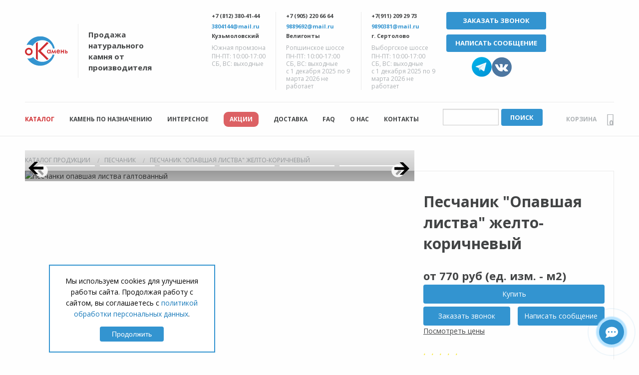

--- FILE ---
content_type: text/html; charset=UTF-8
request_url: https://o-kamen.com/catalog/peschaniki/opavshaya-listva-zhelto-korichnevyj/
body_size: 18448
content:

<!DOCTYPE html>
<html>

<head>

    <title>Песчаник &quot;Опавшая листва&quot; желто-коричневый песчаник – в интернет-магазине О Камень</title>

        
    

    <!-- STYLE START -->
	    	<link rel="canonical" href="https://o-kamen.com/catalog/peschaniki/opavshaya-listva-zhelto-korichnevyj/" />
        
    <!-- STYLE END -->

    <link rel="apple-touch-icon" sizes="57x57" href="/local/templates/.default/favicon/apple-icon-57x57.png">
    <link rel="apple-touch-icon" sizes="60x60" href="/local/templates/.default/favicon/apple-icon-60x60.png">
    <link rel="apple-touch-icon" sizes="72x72" href="/local/templates/.default/favicon/apple-icon-72x72.png">
    <link rel="apple-touch-icon" sizes="76x76" href="/local/templates/.default/favicon/apple-icon-76x76.png">
    <link rel="apple-touch-icon" sizes="114x114" href="/local/templates/.default/favicon/apple-icon-114x114.png">
    <link rel="apple-touch-icon" sizes="120x120" href="/local/templates/.default/favicon/apple-icon-120x120.png">
    <link rel="apple-touch-icon" sizes="144x144" href="/local/templates/.default/favicon/apple-icon-144x144.png">
    <link rel="apple-touch-icon" sizes="152x152" href="/local/templates/.default/favicon/apple-icon-152x152.png">
    <link rel="apple-touch-icon" sizes="180x180" href="/local/templates/.default/favicon/apple-icon-180x180.png">
    <link rel="icon" type="image/png" sizes="192x192" href="/local/templates/.default/favicon/android-icon-192x192.png">
    <link rel="icon" type="image/png" sizes="32x32" href="/local/templates/.default/favicon/favicon-32x32.png">
    <link rel="icon" type="image/png" sizes="96x96" href="/local/templates/.default/favicon/favicon-96x96.png">
    <link rel="icon" type="image/png" sizes="16x16" href="/local/templates/.default/favicon/favicon-16x16.png">
    <!--<link rel="manifest" href="/local/templates/.default/favicon/manifest.json">-->
    <meta name="msapplication-TileColor" content="#ffffff">
    <meta name="msapplication-TileImage" content="/local/templates/.default/favicon/ms-icon-144x144.png">
    <meta name="theme-color" content="#ffffff">

    <!-- JS START -->
    
    <!-- JS END -->
    <meta http-equiv="Content-Type" content="text/html; charset=UTF-8" />
<meta name="keywords" content="Песчаник Песчаник &amp;quot;Опавшая листва&amp;quot; желто-коричневый
" />
<meta name="description" content="Песчаник &amp;quot;Опавшая листва&amp;quot; желто-коричневый - производство и продажа натурального камня в Санкт-Петербурге. Удобная доставка. Низкие цены." />
<style type="text/css">.bx-composite-btn {background: url(/bitrix/images/main/composite/sprite-1x.png) no-repeat right 0 #e94524;border-radius: 15px;color: #fff !important;display: inline-block;line-height: 30px;font-family: "Helvetica Neue", Helvetica, Arial, sans-serif !important;font-size: 12px !important;font-weight: bold !important;height: 31px !important;padding: 0 42px 0 17px !important;vertical-align: middle !important;text-decoration: none !important;}@media screen   and (min-device-width: 1200px)   and (max-device-width: 1600px)   and (-webkit-min-device-pixel-ratio: 2)  and (min-resolution: 192dpi) {.bx-composite-btn {background-image: url(/bitrix/images/main/composite/sprite-2x.png);background-size: 42px 124px;}}.bx-composite-btn-fixed {position: absolute;top: -45px;right: 15px;z-index: 10;}.bx-btn-white {background-position: right 0;color: #fff !important;}.bx-btn-black {background-position: right -31px;color: #000 !important;}.bx-btn-red {background-position: right -62px;color: #555 !important;}.bx-btn-grey {background-position: right -93px;color: #657b89 !important;}.bx-btn-border {border: 1px solid #d4d4d4;height: 29px !important;line-height: 29px !important;}.bx-composite-loading {display: block;width: 40px;height: 40px;background: url(/bitrix/images/main/composite/loading.gif);}</style>
<script data-skip-moving="true">(function(w, d) {var v = w.frameCacheVars = {"CACHE_MODE":"HTMLCACHE","banner":{"url":"https:\/\/www.1c-bitrix.ru\/composite\/","text":"Быстро с 1С-Битрикс","bgcolor":"#E94524","style":"white"},"storageBlocks":[],"dynamicBlocks":{"LkGdQn":"428097c6acd2","XEVOpk":"788fc10615c6","g8taYv":"b4a76dff42df","rIpOz9":"a3d9fa884202","NMQc3w":"4ec7b6c1b3f7","TjM9vN":"733e9562b575","wC5r0z":"0f2f462e243a"},"AUTO_UPDATE":true,"AUTO_UPDATE_TTL":120,"version":2};var inv = false;if (v.AUTO_UPDATE === false){if (v.AUTO_UPDATE_TTL && v.AUTO_UPDATE_TTL > 0){var lm = Date.parse(d.lastModified);if (!isNaN(lm)){var td = new Date().getTime();if ((lm + v.AUTO_UPDATE_TTL * 1000) >= td){w.frameRequestStart = false;w.preventAutoUpdate = true;return;}inv = true;}}else{w.frameRequestStart = false;w.preventAutoUpdate = true;return;}}var r = w.XMLHttpRequest ? new XMLHttpRequest() : (w.ActiveXObject ? new w.ActiveXObject("Microsoft.XMLHTTP") : null);if (!r) { return; }w.frameRequestStart = true;var m = v.CACHE_MODE; var l = w.location; var x = new Date().getTime();var q = "?bxrand=" + x + (l.search.length > 0 ? "&" + l.search.substring(1) : "");var u = l.protocol + "//" + l.host + l.pathname + q;r.open("GET", u, true);r.setRequestHeader("BX-ACTION-TYPE", "get_dynamic");r.setRequestHeader("X-Bitrix-Composite", "get_dynamic");r.setRequestHeader("BX-CACHE-MODE", m);r.setRequestHeader("BX-CACHE-BLOCKS", v.dynamicBlocks ? JSON.stringify(v.dynamicBlocks) : "");if (inv){r.setRequestHeader("BX-INVALIDATE-CACHE", "Y");}try { r.setRequestHeader("BX-REF", d.referrer || "");} catch(e) {}if (m === "APPCACHE"){r.setRequestHeader("BX-APPCACHE-PARAMS", JSON.stringify(v.PARAMS));r.setRequestHeader("BX-APPCACHE-URL", v.PAGE_URL ? v.PAGE_URL : "");}r.onreadystatechange = function() {if (r.readyState != 4) { return; }var a = r.getResponseHeader("BX-RAND");var b = w.BX && w.BX.frameCache ? w.BX.frameCache : false;if (a != x || !((r.status >= 200 && r.status < 300) || r.status === 304 || r.status === 1223 || r.status === 0)){var f = {error:true, reason:a!=x?"bad_rand":"bad_status", url:u, xhr:r, status:r.status};if (w.BX && w.BX.ready && b){BX.ready(function() {setTimeout(function(){BX.onCustomEvent("onFrameDataRequestFail", [f]);}, 0);});}w.frameRequestFail = f;return;}if (b){b.onFrameDataReceived(r.responseText);if (!w.frameUpdateInvoked){b.update(false);}w.frameUpdateInvoked = true;}else{w.frameDataString = r.responseText;}};r.send();var p = w.performance;if (p && p.addEventListener && p.getEntries && p.setResourceTimingBufferSize){var e = 'resourcetimingbufferfull';var h = function() {if (w.BX && w.BX.frameCache && w.BX.frameCache.frameDataInserted){p.removeEventListener(e, h);}else {p.setResourceTimingBufferSize(p.getEntries().length + 50);}};p.addEventListener(e, h);}})(window, document);</script>
<script data-skip-moving="true">(function(w, d, n) {var cl = "bx-core";var ht = d.documentElement;var htc = ht ? ht.className : undefined;if (htc === undefined || htc.indexOf(cl) !== -1){return;}var ua = n.userAgent;if (/(iPad;)|(iPhone;)/i.test(ua)){cl += " bx-ios";}else if (/Windows/i.test(ua)){cl += ' bx-win';}else if (/Macintosh/i.test(ua)){cl += " bx-mac";}else if (/Linux/i.test(ua) && !/Android/i.test(ua)){cl += " bx-linux";}else if (/Android/i.test(ua)){cl += " bx-android";}cl += (/(ipad|iphone|android|mobile|touch)/i.test(ua) ? " bx-touch" : " bx-no-touch");cl += w.devicePixelRatio && w.devicePixelRatio >= 2? " bx-retina": " bx-no-retina";if (/AppleWebKit/.test(ua)){cl += " bx-chrome";}else if (/Opera/.test(ua)){cl += " bx-opera";}else if (/Firefox/.test(ua)){cl += " bx-firefox";}ht.className = htc ? htc + " " + cl : cl;})(window, document, navigator);</script>


<link href="/bitrix/js/ui/design-tokens/dist/ui.design-tokens.min.css?175014708823463" type="text/css"  rel="stylesheet" />
<link href="/bitrix/cache/css/s1/kamen/page_f554f937c75f49df7893c62b3f3ea61a/page_f554f937c75f49df7893c62b3f3ea61a_v1.css?17648569623387" type="text/css"  rel="stylesheet" />
<link href="/bitrix/cache/css/s1/kamen/template_36d041b1f457672a7b7a39459305384e/template_36d041b1f457672a7b7a39459305384e_v1.css?1764856867236227" type="text/css"  data-template-style="true" rel="stylesheet" />
<link href="/bitrix/panel/main/popup.min.css?168855263520774" type="text/css"  data-template-style="true"  rel="stylesheet" />







<meta charset="UTF-8">
<meta name="viewport" content="initial-scale=1, maximum-scale=1, user-scalable=no">
<link href="https://fonts.googleapis.com/css?family=Open+Sans:300,400,700" rel="stylesheet">



    <meta name="google-site-verification" content="VZ_RiFwypEgEWuOb2K7Wj1D3kVU8YfZHloekBR7GXUo" />
    <meta name="cmsmagazine" content="848ae7630557f340f5b1ca0e385dc314" />
    <meta name="google-site-verification" content="V5ZZWM3TK-0A4TLRyts72btfLnazIJKtreV2foFA6kY" />
    <meta name="yandex-verification" content="73eb71f3cab253c5" />


    <meta name="google-site-verification" content="64g7VSr2vJ-SFw5lsesb0lLYzqpYoOFfSRqQ_yq57-0" />

    <!-- Yandex.Metrika counter -->
        <noscript>
        <div><img src="https://mc.yandex.ru/watch/49265908" style="position:absolute; left:-9999px;" alt="" /></div>
    </noscript>
    <!-- /Yandex.Metrika counter -->

    <!-- Разметка JSON-LD, созданная Мастером разметки структурированных данных Google. -->
    <script type="application/ld+json">
{
  "@context" : "http://schema.org",
  "@type" : "LocalBusiness",
  "name" : "Продажа натурального камня от производителя. Гранит и гранитная брусчатка",
  "image" : "https://o-kamen.com/upload/resize_cache/iblock/cb6/275_177_2/1.jpg",
  "telephone" : "+7 (812) 380-41-44",
  "email" : "3804144@mail.ru",
  "priceRange" : "180-20000RUB",
  "address" : {
    "@type" : "PostalAddress",
    "streetAddress" : "пос. Кузьмоловский, Южная промзона, 1",
    "addressLocality" : "Санкт-Петербург",
    "addressRegion" : "Ленинградская область, Всеволожский район",
    "addressCountry" : "Россия",
    "postalCode" : "188663"
 },
  "openingHoursSpecification": [
  {
    "@type": "OpeningHoursSpecification",
    "dayOfWeek": [
      "Понедельник",
      "Вторник",
      "Среда",
      "Четверг",
      "Пятница"
    ],
    "opens": "09:00",
    "closes": "20:00"
  },
  {
    "@type": "OpeningHoursSpecification",
    "dayOfWeek": [
      "Суббота",
      "Воскресенье"
    ],
    "opens": "10:00",
    "closes": "17:00"
  }
]
  },
  "url" : "https://o-kamen.com/"
}
    </script>
        <meta name="yandex-verification" content="c51d6c6bdfa111b9" />

    <meta property="og:title" content="Песчаник &quot;Опавшая листва&quot; желто-коричневый песчаник – в интернет-магазине О Камень">
    <meta property="og:image" content="https://o-kamen.com/local/templates/.default/images/logo.svg">
    <meta property="og:url"
        content="https://o-kamen.com/catalog/peschaniki/opavshaya-listva-zhelto-korichnevyj/">
    <meta property="og:type" content="website" />

</head>

<body>
    <!-- Rating Mail.ru counter -->
    <noscript>
        <div>
            <img src="https://top-fwz1.mail.ru/counter?id=3258768;js=na"
                style="border:0;position:absolute;left:-9999px;" alt="Top.Mail.Ru" />
        </div>
    </noscript>
    <!-- //Rating Mail.ru counter -->

        <header class="header-mobile">
        <div class="container _header-mobile-alignment">
            <div class="header-logo">
                <a href="/" data-toggle="offCanvas">
                    <img src="/local/templates/.default/images/logo.svg" loading="lazy"  alt="Купить натуральный камень в спб"
                        title="Главная">
                </a>
                <span>Продажа натурального камня от производителя</span>
            </div>
            <div class="header-menu">
                <a href="/cart/" class="header-cart-mob header-cart">
                    <!--<i class="icon-order"><b></b></i>-->
                </a>
                <a href="#" class="header-burger"><i class="icon-menu"></i></a>
            </div>
        </div>

        <div class="header-drop">
            <div id="bxdynamic_LkGdQn_start" style="display:none"></div>

    <ul class="vertical menu"
        data-back-button='<li class="js-drilldown-back"><a tabindex="0"><i class="icon-arrow-dd"></i>Назад</a></li>'
        data-drilldown data-auto-height="true" data-animate-height="true">

        

                            <li  class="selected" >
                    <a href="/catalog/">
                        Каталог                    </a>
                </li>
            
            
        

                            <li >
                    <a href="/use/">
                        Камень по назначению                    </a>
                </li>
            
            
        

                            <li >
                    <a href="/article/">
                        Интересное                    </a>
                </li>
            
            
        

                            <li >
                    <a href="/promo/">
                        АКЦИИ                    </a>
                </li>
            
            
        

                            <li >
                    <a href="/delivery/">
                        Доставка                    </a>
                </li>
            
            
        

                            <li >
                    <a href="/voprosy-otvety/">
                        FAQ                    </a>
                </li>
            
            
        

                            <li >
                    <a href="/about/">
                        О нас                    </a>
                </li>
            
            
        

                            <li >
                    <a href="/contacts/">
                        Контакты                    </a>
                </li>
            
            
        
    </ul>

    <div class="item-separator" style="padding: 0 20px;"></div>
    <!--<p style="padding: 10px 20px;">Кузьмолово, Ленинградское шоссе</p>
    <a href="tel:+7 (812) 380-41-44" style="padding: 10px 20px; font-family: 'Open Sans', sans-serif; font-weight: 700; font-size: 15px;">+7 (812) 380-41-44</a>-->

<div id="bxdynamic_LkGdQn_end" style="display:none"></div>
        </div>

        <div class="header-phone">
            <a href="#" class="blue" id="callback_modal_open_mobile">Заказать звонок</a>
<div class="item-separator"></div>
<a href="#" class="blue" id="formback_modal_open_mobile">Написать сообщение</a>
<div class="item-separator"></div>
<a href="/cart/" class="red">Корзина</a>
<div class="item-separator"></div>
        <p>Кузьмоловский, Южная промзона</p>
    <a href="tel:+7 (812) 380-41-44">+7 (812) 380-41-44</a>
	<div class="item-separator"></div>
        <p>Велигонты, Ропшинское шоссе</p>
    <a href="tel:+7 (905) 220 66 64">+7 (905) 220 66 64</a>
	<div class="item-separator"></div>
        <p>г. Сертолово, Выборгское шоссе</p>
    <a href="tel:+7(911) 209 29 73">+7(911) 209 29 73</a>
	<div class="item-separator"></div>
<div class="header-social__block">
	<a href="https://t.me/OKamen_SPb" target="_blank"><img src="/local/templates/kamen/image/telegram.png" loading="lazy" ></a>
	<a href="https://vk.com/okamenspb" target="_blank"><img src="/local/templates/kamen/image/vk.png" loading="lazy" ></a>
</div>

        </div>

    </header>
    <header class="header">
        <div class="container">
            <div class="header-top">
                <div class="header-logo">
                    <a href="/">
                        <img src="/local/templates/.default/images/logo.svg" loading="lazy"  alt="Купить натуральный камень в спб"
                            title="Главная">
                        <span>Продажа натурального камня от производителя</span>
                    </a>
                </div>
                <div class="header-phone">
                    <div id="comp_f3f0178d57500f7d1edc58477912ce02"><div class="header-phone__container">

<div class="header-phone__item _tablet-visible" id="bx_651765591_46">
  <a href="tel:+7 (812) 380-41-44">+7 (812) 380-41-44</a>

  <p>
    <a href="mailto:3804144@mail.ru " style="color: #3394d0;">3804144@mail.ru </a>
  </p>

  <p>
    <p class="a"><a href="/contacts/" title="Контакты">Кузьмоловский</a>
  </p>
  <span>Южная промзона</span>
	<span style="display:block;max-width:130px;">ПН-ПТ: 10:00-17:00<br>СБ, ВС: выходные</span>
</div>

<div class="header-phone__item " id="bx_651765591_47">
  <a href="tel:+7 (905) 220 66 64">+7 (905) 220 66 64</a>

  <p>
    <a href="mailto:9889692@mail.ru " style="color: #3394d0;">9889692@mail.ru </a>
  </p>

  <p>
    <p class="a"><a href="/contacts/" title="Контакты">Велигонты</a>
  </p>
  <span>Ропшинское шоссе</span>
	<span style="display:block;max-width:130px;">ПН-ПТ: 10:00-17:00<br>СБ, ВС: выходные<br>с 1 декабря 2025 по 9 марта 2026 не работает </span>
</div>

<div class="header-phone__item " id="bx_651765591_48">
  <a href="tel:+7(911) 209 29 73">+7(911) 209 29 73</a>

  <p>
    <a href="mailto:9890381@mail.ru " style="color: #3394d0;">9890381@mail.ru </a>
  </p>

  <p>
    <p class="a"><a href="/contacts/" title="Контакты">г. Сертолово</a>
  </p>
  <span>Выборгское шоссе</span>
	<span style="display:block;max-width:130px;">ПН-ПТ: 10:00-17:00<br>СБ, ВС: выходные<br>с 1 декабря 2025 по 9 марта 2026 не работает </span>
</div>

<a href="#" class="header-phone-modal" data-open="phoneModal">Все адреса</a>
<div class="header_phone__buttons">
  <a href="#" class="header-phone__callback header-callbackmodal__button" id="callback_modal_open">Заказать звонок</a>
  <a href="#" class="header-phone__callback" id="formback_modal_open" >Написать сообщение</a>
  <div class="header-social__block">
	  <a href="https://t.me/OKamen_SPb" target="_blank"><img src="/local/templates/kamen/image/telegram.png" loading="lazy"  alt="Телеграм" title="Официальный телеграм канал"></a>
	  <a href="https://vk.com/okamenspb" target="_blank"><img src="/local/templates/kamen/image/vk.png" loading="lazy"  alt="ВК" title="Официальный канал ВКонтакте"></a>
  </div>
</div>
</div>
</div>                </div>
            </div>

            <div class="header-bottom">
                <nav class="header-menu">
                    <div id="bxdynamic_XEVOpk_start" style="display:none"></div>

	<ul style="text-align:center;">

        
            <li  class="selected">
                <a href="/catalog/">
                    Каталог                </a>
                                                                                                                    </li>


        
            <li >
                <a href="/use/">
                    Камень по назначению                </a>
                                                                                                                    </li>


        
            <li >
                <a href="/article/">
                    Интересное                </a>
                                                                                                                    </li>


        
            <li >
                <a href="/promo/">
                    АКЦИИ                </a>
                                                                                                                    </li>


        
            <li >
                <a href="/delivery/">
                    Доставка                </a>
                                                                                                                    </li>


        
            <li >
                <a href="/voprosy-otvety/">
                    FAQ                </a>
                                                                                                                    </li>


        
            <li >
                <a href="/about/">
                    О нас                </a>
                                                                                                                    </li>


        
            <li >
                <a href="/contacts/">
                    Контакты                </a>
                                                                                                                    </li>


        
    </ul>

<div id="bxdynamic_XEVOpk_end" style="display:none"></div>
                </nav>

                

<form class="top-search" action="/search/index.php">
	<IFRAME
	style="width:0px; height:0px; border: 0px;"
	src="javascript:''"
	name="qplSKIW_div_frame"
	id="qplSKIW_div_frame"
></IFRAME><input
			size="15"
		name="q"
	id="qplSKIW"
	value=""
	class="search-suggest"
	type="text"
	autocomplete="off"
/>
&nbsp;<input name="s" class="top-search__submit" type="submit" value="Поиск" />
</form>


<!--form action="/search/index.php">
	<input type="text" name="q" value="" size="15" maxlength="50" />
	<input name="s" type="submit" value="Поиск" />
</form-->

<!--form class="form-search" action="/search/index.php">
  <input type="text" name="q" value="" size="15" maxlength="50" />
  <input name="s" type="submit" value="Поиск" />
</form-->
                <div class="header-cart header-cart-full">
                                        <a href="/cart/" >
                        <span class="hide-tab">Корзина</span>                        <i class="icon-order"><b>0</b></i>
                    </a>
                </div>
            </div>
        </div>
    </header>

    <div class="wrapper">

                    <div class="container">
                <link href="/bitrix/css/main/font-awesome.css?166695373128777" type="text/css" rel="stylesheet" />
<nav aria-label="You are here:" role="navigation"><ul class="breadcrumbs">
			<li class="bx-breadcrumb-item" id="bx_breadcrumb_0" itemscope itemtype="http://schema.org/BreadcrumbList" itemref="bx_breadcrumb_1">
			    <span itemprop="itemListElement" itemscope itemtype="http://schema.org/ListItem">
                                <a href="/catalog/" title="Каталог продукции" itemprop="item">
					<span itemprop="name">Каталог продукции</span>
					<meta itemprop="position" content="1">
				</a>
                            </span>
			</li>
			<li class="bx-breadcrumb-item" id="bx_breadcrumb_1" itemscope itemtype="http://schema.org/BreadcrumbList">
			    <span itemprop="itemListElement" itemscope itemtype="http://schema.org/ListItem">
                                <a href="/catalog/peschaniki/" title="Песчаник" itemprop="item">
					<span itemprop="name">Песчаник</span>
					<meta itemprop="position" content="1">
				</a>
                            </span>
			</li>
			<li class="bx-breadcrumb-item">
				Песчаник &quot;Опавшая листва&quot; желто-коричневый
			</li></ul></nav>                
            

<style>
    .product_rating {
        margin-top: 18px;
        margin-bottom: 18px;
    }

    .product_rating i {
        margin-right: 4px;
    }

    .rating_r_4 i:first-child::before {
        content: "\f005";
    }

    .product_rating i::before {
        font-size: 13px;
    }

    .rating_r i::before {
        font-family: 'FontAwesome';
        font-style: normal;
        margin-right: 4px;
        color: #f5e211;
    }

    .rating_r_4 i:nth-child(2)::before {
        content: "\f005";
    }

    .rating_r_4 i:nth-child(3)::before {
        content: "\f005";
    }

    .rating_r_4 i:nth-child(4)::before {
        content: "\f005";
    }
</style>



    

    <div class="product" itemscope="" itemtype="http://schema.org/Product">
        <div class="product-main" data-equalizer data-equalize-by-row="true">
            <div class="product-main__img" data-equalizer-watch>
                <div class="big-image">
                    <div class="slider-for">
                                                                                    <div><img src="/upload/uf/e01/песчаик опавшая листва.jpg" loading="lazy"  alt="песчанки опавшая листва галтованный" itemprop="image">
                                                                            <div></div>                                </div>
                                                            <div><img src="/upload/uf/812/песчанки опавшая листва галтованный.jpg" loading="lazy"  alt="песчанки опавшая листва галтованный" itemprop="image">
                                                                            <div></div>                                </div>
                                                            <div><img src="/upload/uf/64c/Опавшая-листва-желто-коричневый.jpg" loading="lazy"  alt="песчанки опавшая листва галтованный" itemprop="image">
                                                                            <div></div>                                </div>
                                                            <div><img src="/upload/resize_cache/uf/a0b/mq3cou3ytma4jymv0f1xbltgmqdh9bjr/1800_1200_2/IMG_3066.jpg" loading="lazy"  alt="песчанки опавшая листва галтованный" itemprop="image">
                                                                            <div></div>                                </div>
                                                            <div><img src="/upload/resize_cache/uf/098/kdxxgt1myp1emyfiifsg2ucymki2qrp7/1800_1200_2/IMG_3067.jpg" loading="lazy"  alt="песчанки опавшая листва галтованный" itemprop="image">
                                                                            <div></div>                                </div>
                                                            <div><img src="/upload/resize_cache/uf/cf9/j0ic098kyj24wkwj5xht2voax6ue69j0/1800_1200_2/IMG_2944.jpg" loading="lazy"  alt="песчанки опавшая листва галтованный" itemprop="image">
                                                                            <div></div>                                </div>
                                                            <div><img src="/upload/resize_cache/uf/d67/psfzwboveuw0it268waewgwbtjo7q7mi/1800_1200_2/IMG_2953.jpg" loading="lazy"  alt="песчанки опавшая листва галтованный" itemprop="image">
                                                                            <div></div>                                </div>
                                                            <div><img src="/upload/resize_cache/uf/92b/g46fxb0gd60g5260lhxnxrmmvgj1wv98/1800_1200_2/IMG_2954.jpg" loading="lazy"  alt="песчанки опавшая листва галтованный" itemprop="image">
                                                                            <div></div>                                </div>
                                                </div>
                </div>
                                    <div class="small-image">
                        <div class="slider-nav">
                                                            <div><img src="/upload/resize_cache/uf/e01/78_78_2/песчаик опавшая листва.jpg" loading="lazy"  alt=""
                                        itemprop="image"></div>
                                                            <div><img src="/upload/resize_cache/uf/812/78_78_2/песчанки опавшая листва галтованный.jpg" loading="lazy"  alt=""
                                        itemprop="image"></div>
                                                            <div><img src="/upload/resize_cache/uf/64c/78_78_2/Опавшая-листва-желто-коричневый.jpg" loading="lazy"  alt=""
                                        itemprop="image"></div>
                                                            <div><img src="/upload/resize_cache/uf/a0b/mq3cou3ytma4jymv0f1xbltgmqdh9bjr/78_78_2/IMG_3066.jpg" loading="lazy"  alt=""
                                        itemprop="image"></div>
                                                            <div><img src="/upload/resize_cache/uf/098/kdxxgt1myp1emyfiifsg2ucymki2qrp7/78_78_2/IMG_3067.jpg" loading="lazy"  alt=""
                                        itemprop="image"></div>
                                                            <div><img src="/upload/resize_cache/uf/cf9/j0ic098kyj24wkwj5xht2voax6ue69j0/78_78_2/IMG_2944.jpg" loading="lazy"  alt=""
                                        itemprop="image"></div>
                                                            <div><img src="/upload/resize_cache/uf/d67/psfzwboveuw0it268waewgwbtjo7q7mi/78_78_2/IMG_2953.jpg" loading="lazy"  alt=""
                                        itemprop="image"></div>
                                                            <div><img src="/upload/resize_cache/uf/92b/g46fxb0gd60g5260lhxnxrmmvgj1wv98/78_78_2/IMG_2954.jpg" loading="lazy"  alt=""
                                        itemprop="image"></div>
                                                    </div>
                    </div>
                            </div>
                        <div class="product-main__body" data-equalizer-watch>

                <div class="product-main__price">
                    <div class="page-title">
                        <h1 itemprop="name">Песчаник &quot;Опавшая листва&quot; желто-коричневый</h1>
                    </div>

                    <div itemprop="offers" itemscope="" itemtype="http://schema.org/AggregateOffer">
                                                <p class="cost-label">
                            <meta content="1270" itemprop="lowPrice" />
                            <meta itemprop="priceCurrency" content="RUB" />
																								от 770 руб (ед. изм. - м2)															                        </p>

                        <link itemprop="availability" href="https://schema.org/InStock">
                    </div>

                    <div class="header_phone__buttons detail-feedback__container">
                        <a href="#" class="header-phone__callback detail-feedback__item w-100 add-cart cart-add"
                            data-name="Песчаник &quot;Опавшая листва&quot; желто-коричневый"
                            data-priceopt="770 руб/м2"
                            data-mer="м2"
                            onclick="ym(49265908, 'reachGoal', 'BUY_PRODUCT_ELEMENT'); return true;">Купить</a>
                        <a href="#" class="header-phone__callback detail-feedback__item" id="callback_modal_open_detail"
                            onclick="ym(49265908, 'reachGoal', 'ASK_CALL_PRODUCT_ELEMENT'); return true;">Заказать
                            звонок</a>
                        <a href="#" class="header-phone__callback detail-feedback__item" id="formback_modal_open_detail"
                            onclick="ym(49265908, 'reachGoal', 'WRITE_MESSAGE_PRODUCT_ELEMENT'); return true;">Написать
                            сообщение</a>
                    </div>

                    <a href="#productPrice">Посмотреть цены</a>



                    <div class="rating_r rating_r_4 product_rating" itemprop="aggregateRating">
                        <i class="fa fa-star" aria-hidden="true"></i>
                        <i class="fa fa-star" aria-hidden="true"></i>
                        <i class="fa fa-star" aria-hidden="true"></i>
                        <i class="fa fa-star" aria-hidden="true"></i>
                        <i class="fa fa-star" aria-hidden="true"></i>
                    </div>
                    <div>
                        <a href="#rating"><b>Смотреть отзывы</b></a>
                    </div>

                </div>

                <div class="product-main__oneclick" itemprop="description">
                                    </div>
            </div>
        </div>
    </div>

    <div class="product">
        <div class="product-tab" id=productPrice>
            <div class="product-desc-title">Варианты и цены</div>
            <div class="tabs-content" data-tabs-content="productTab">
                <div class="tabs-panel" id="panel1" style="display:block;">
                    <div class="price-panel">
                                                    <h2>Рваный край</h2>
                            <div class="price-panel__list">
                                <div class="price-panel__item price-panel__header">
                                    <div class="price-panel__block">Артикул</div>
                                    <div class="price-panel__block">Наименование и цвет</div>
                                    <div class="price-panel__block">Назначение</div>
                                                                                                                        <div class="price-panel__block">Толщина, см</div>
                                                                                                                <div class="price-panel__block">
                                        Ед.изм.

                                    </div>
                                    <div class="price-panel__block">Стоимость за&nbsp;ед., руб.</div>

                                    <div class="price-panel__block"></div>
                                </div>

                                                                    <div class="price-panel__item">
                                        <div class="price-panel__block"></div>
                                        <div class="price-panel__block">Песчаник </div>
                                        <div class="price-panel__block">
                                                                                                                                    <!--<i class=""
                                                        title=""></i>-->
                                                                                                                                    -
                                                                                    </div>
                                                                                                                                    <div class="price-panel__block">
                                                    до 2                                                </div>
                                                                                                                            <div class="price-panel__block"> м2                                        </div>
                                        <div class="price-panel__block">
                                            800 руб/м2, от 50м2 - 770 руб/м2 <i class="rub">Л</i>
                                                                                    </div>

                                                                                <div class="price-panel__block">
                                            <a href="#" class="add-cart cart-add" data-name="Песчаник " data-product=""
                                                data-minprice="" data-maxprice="" data-minpriceopt="" data-maxpriceopt=""
                                                data-price="800 руб/м2, от 50м2 - 770 руб/м2" data-priceopt=""
                                                data-opt="50 м2"
                                                data-mer="м2"
                                                data-idprice="1589" data-articul=""
                                                onclick="ym(49265908, 'reachGoal', 'VARIANTS_PRODUCT_ELEMENT'); return true;"><span>Заказать</span><!--<i class="icon-add"></i>--></a>
                                        </div>

                                    </div>
                                                                                                        <div class="price-panel__item">
                                        <div class="price-panel__block"></div>
                                        <div class="price-panel__block">Песчаник </div>
                                        <div class="price-panel__block">
                                                                                                                                    <!--<i class=""
                                                        title=""></i>-->
                                                                                                                                    -
                                                                                    </div>
                                                                                                                                    <div class="price-panel__block">
                                                    2-3                                                </div>
                                                                                                                            <div class="price-panel__block"> м2                                        </div>
                                        <div class="price-panel__block">
                                            930 руб/м2, от 50м2 - 900 руб/м2 <i class="rub">Л</i>
                                                                                    </div>

                                                                                <div class="price-panel__block">
                                            <a href="#" class="add-cart cart-add" data-name="Песчаник " data-product=""
                                                data-minprice="" data-maxprice="" data-minpriceopt="" data-maxpriceopt=""
                                                data-price="930 руб/м2, от 50м2 - 900 руб/м2" data-priceopt=""
                                                data-opt="50 м2"
                                                data-mer="м2"
                                                data-idprice="1589" data-articul=""
                                                onclick="ym(49265908, 'reachGoal', 'VARIANTS_PRODUCT_ELEMENT'); return true;"><span>Заказать</span><!--<i class="icon-add"></i>--></a>
                                        </div>

                                    </div>
                                                                                                        <div class="price-panel__item">
                                        <div class="price-panel__block"></div>
                                        <div class="price-panel__block">Песчаник </div>
                                        <div class="price-panel__block">
                                                                                                                                    <!--<i class=""
                                                        title=""></i>-->
                                                                                                                                    -
                                                                                    </div>
                                                                                                                                    <div class="price-panel__block">
                                                    3-4                                                </div>
                                                                                                                            <div class="price-panel__block"> м2                                        </div>
                                        <div class="price-panel__block">
                                            1270 руб/м2, от 50м2 - 1240 руб/м2 <i class="rub">Л</i>
                                                                                    </div>

                                                                                <div class="price-panel__block">
                                            <a href="#" class="add-cart cart-add" data-name="Песчаник " data-product=""
                                                data-minprice="" data-maxprice="" data-minpriceopt="" data-maxpriceopt=""
                                                data-price="1270 руб/м2, от 50м2 - 1240 руб/м2" data-priceopt=""
                                                data-opt="50 м2"
                                                data-mer="м2"
                                                data-idprice="1589" data-articul=""
                                                onclick="ym(49265908, 'reachGoal', 'VARIANTS_PRODUCT_ELEMENT'); return true;"><span>Заказать</span><!--<i class="icon-add"></i>--></a>
                                        </div>

                                    </div>
                                                                                                        <div class="price-panel__item">
                                        <div class="price-panel__block"></div>
                                        <div class="price-panel__block">Песчаник </div>
                                        <div class="price-panel__block">
                                                                                                                                    <!--<i class=""
                                                        title=""></i>-->
                                                                                                                                    -
                                                                                    </div>
                                                                                                                                    <div class="price-panel__block">
                                                    4-5                                                </div>
                                                                                                                            <div class="price-panel__block"> м2                                        </div>
                                        <div class="price-panel__block">
                                            1550 руб/м2, от 50м2 - 1520 руб/м2 <i class="rub">Л</i>
                                                                                    </div>

                                                                                <div class="price-panel__block">
                                            <a href="#" class="add-cart cart-add" data-name="Песчаник " data-product=""
                                                data-minprice="" data-maxprice="" data-minpriceopt="" data-maxpriceopt=""
                                                data-price="1550 руб/м2, от 50м2 - 1520 руб/м2" data-priceopt=""
                                                data-opt="50 м2"
                                                data-mer="м2"
                                                data-idprice="1589" data-articul=""
                                                onclick="ym(49265908, 'reachGoal', 'VARIANTS_PRODUCT_ELEMENT'); return true;"><span>Заказать</span><!--<i class="icon-add"></i>--></a>
                                        </div>

                                    </div>
                                                                                                        <div class="price-panel__item">
                                        <div class="price-panel__block"></div>
                                        <div class="price-panel__block">Песчаник </div>
                                        <div class="price-panel__block">
                                                                                                                                    <!--<i class=""
                                                        title=""></i>-->
                                                                                                                                    -
                                                                                    </div>
                                                                                                                                    <div class="price-panel__block">
                                                    5-6                                                </div>
                                                                                                                            <div class="price-panel__block"> м2                                        </div>
                                        <div class="price-panel__block">
                                            1900 руб/м2, от 50м2 - 1860 руб/м2 <i class="rub">Л</i>
                                                                                    </div>

                                                                                <div class="price-panel__block">
                                            <a href="#" class="add-cart cart-add" data-name="Песчаник " data-product=""
                                                data-minprice="" data-maxprice="" data-minpriceopt="" data-maxpriceopt=""
                                                data-price="1900 руб/м2, от 50м2 - 1860 руб/м2" data-priceopt=""
                                                data-opt="50 м2"
                                                data-mer="м2"
                                                data-idprice="1589" data-articul=""
                                                onclick="ym(49265908, 'reachGoal', 'VARIANTS_PRODUCT_ELEMENT'); return true;"><span>Заказать</span><!--<i class="icon-add"></i>--></a>
                                        </div>

                                    </div>
                                                                    
                            </div>
                                                    <h2>Галтованный</h2>
                            <div class="price-panel__list">
                                <div class="price-panel__item price-panel__header">
                                    <div class="price-panel__block">Артикул</div>
                                    <div class="price-panel__block">Наименование и цвет</div>
                                    <div class="price-panel__block">Назначение</div>
                                                                                                                        <div class="price-panel__block">Толщина, см</div>
                                                                                                                <div class="price-panel__block">
                                        Ед.изм.

                                    </div>
                                    <div class="price-panel__block">Стоимость за&nbsp;ед., руб.</div>

                                    <div class="price-panel__block"></div>
                                </div>

                                                                    <div class="price-panel__item">
                                        <div class="price-panel__block"></div>
                                        <div class="price-panel__block">Песчаник ''Опавшая листва'' галтованный (толщина 2-3 см)</div>
                                        <div class="price-panel__block">
                                                                                                                                    <!--<i class=""
                                                        title=""></i>-->
                                                                                                                                    -
                                                                                    </div>
                                                                                                                                    <div class="price-panel__block">
                                                    2-3                                                </div>
                                                                                                                            <div class="price-panel__block"> м2                                        </div>
                                        <div class="price-panel__block">
                                            1330 руб/м2, от 50м2 - 1300 руб/м2 <i class="rub">Л</i>
                                                                                    </div>

                                                                                <div class="price-panel__block">
                                            <a href="#" class="add-cart cart-add" data-name="Песчаник ''Опавшая листва'' галтованный (толщина 2-3 см)" data-product=""
                                                data-minprice="" data-maxprice="" data-minpriceopt="" data-maxpriceopt=""
                                                data-price="1330 руб/м2, от 50м2 - 1300 руб/м2" data-priceopt=""
                                                data-opt="50 м2"
                                                data-mer="м2"
                                                data-idprice="1590" data-articul=""
                                                onclick="ym(49265908, 'reachGoal', 'VARIANTS_PRODUCT_ELEMENT'); return true;"><span>Заказать</span><!--<i class="icon-add"></i>--></a>
                                        </div>

                                    </div>
                                                                                                        <div class="price-panel__item">
                                        <div class="price-panel__block"></div>
                                        <div class="price-panel__block">Песчаник ''Опавшая листва'' галтованный (толщина 3-4 см)</div>
                                        <div class="price-panel__block">
                                                                                                                                    <!--<i class=""
                                                        title=""></i>-->
                                                                                                                                    -
                                                                                    </div>
                                                                                                                                    <div class="price-panel__block">
                                                    3-4                                                </div>
                                                                                                                            <div class="price-panel__block"> м2                                        </div>
                                        <div class="price-panel__block">
                                            1670 руб/м2, от 50м2 - 1640 руб/м2 <i class="rub">Л</i>
                                                                                    </div>

                                                                                <div class="price-panel__block">
                                            <a href="#" class="add-cart cart-add" data-name="Песчаник ''Опавшая листва'' галтованный (толщина 3-4 см)" data-product=""
                                                data-minprice="" data-maxprice="" data-minpriceopt="" data-maxpriceopt=""
                                                data-price="1670 руб/м2, от 50м2 - 1640 руб/м2" data-priceopt=""
                                                data-opt="50 м2"
                                                data-mer="м2"
                                                data-idprice="1590" data-articul=""
                                                onclick="ym(49265908, 'reachGoal', 'VARIANTS_PRODUCT_ELEMENT'); return true;"><span>Заказать</span><!--<i class="icon-add"></i>--></a>
                                        </div>

                                    </div>
                                                                                                        <div class="price-panel__item">
                                        <div class="price-panel__block"></div>
                                        <div class="price-panel__block">Песчаник ''Опавшая листва'' галтованный (толщина 4-5 см)</div>
                                        <div class="price-panel__block">
                                                                                                                                    <!--<i class=""
                                                        title=""></i>-->
                                                                                                                                    -
                                                                                    </div>
                                                                                                                                    <div class="price-panel__block">
                                                    4-5                                                </div>
                                                                                                                            <div class="price-panel__block"> м2                                        </div>
                                        <div class="price-panel__block">
                                            1950 руб/м2, от 50м2 - 1920 руб/м2 <i class="rub">Л</i>
                                                                                    </div>

                                                                                <div class="price-panel__block">
                                            <a href="#" class="add-cart cart-add" data-name="Песчаник ''Опавшая листва'' галтованный (толщина 4-5 см)" data-product=""
                                                data-minprice="" data-maxprice="" data-minpriceopt="" data-maxpriceopt=""
                                                data-price="1950 руб/м2, от 50м2 - 1920 руб/м2" data-priceopt=""
                                                data-opt="50 м2"
                                                data-mer="м2"
                                                data-idprice="1590" data-articul=""
                                                onclick="ym(49265908, 'reachGoal', 'VARIANTS_PRODUCT_ELEMENT'); return true;"><span>Заказать</span><!--<i class="icon-add"></i>--></a>
                                        </div>

                                    </div>
                                                                                                        <div class="price-panel__item">
                                        <div class="price-panel__block"></div>
                                        <div class="price-panel__block">Песчаник ''Опавшая листва'' галтованный (толщина 5-6 см)</div>
                                        <div class="price-panel__block">
                                                                                                                                    <!--<i class=""
                                                        title=""></i>-->
                                                                                                                                    -
                                                                                    </div>
                                                                                                                                    <div class="price-panel__block">
                                                    5-6                                                </div>
                                                                                                                            <div class="price-panel__block"> м2                                        </div>
                                        <div class="price-panel__block">
                                            2300 руб/м2, от 50м2 - 2260 руб/м2 <i class="rub">Л</i>
                                                                                    </div>

                                                                                <div class="price-panel__block">
                                            <a href="#" class="add-cart cart-add" data-name="Песчаник ''Опавшая листва'' галтованный (толщина 5-6 см)" data-product=""
                                                data-minprice="" data-maxprice="" data-minpriceopt="" data-maxpriceopt=""
                                                data-price="2300 руб/м2, от 50м2 - 2260 руб/м2" data-priceopt=""
                                                data-opt="50 м2"
                                                data-mer="м2"
                                                data-idprice="1590" data-articul=""
                                                onclick="ym(49265908, 'reachGoal', 'VARIANTS_PRODUCT_ELEMENT'); return true;"><span>Заказать</span><!--<i class="icon-add"></i>--></a>
                                        </div>

                                    </div>
                                                                    
                            </div>
                                            </div><br>

                    <div class="product-main__oneclick">
                                                    
                                                        <p>
	 Природный камень песчаник «Опавшая листва» получил свое название за характерный коричнево-бежевый и желто-коричневый цвет. Его мелкие зерна образуют интересные узоры. Минерал красиво переливается под лучами солнечного цвета. Это одна из наиболее интересных (в плане эстетической привлекательности) разновидностей. Поверхность песчаника в основном ровная, но допускаются небольшие шероховатости.
</p>
<p>
	Песчаник «Опавшая листва» может применяться для всех видов облицовочных работ, снаружи и изнутри здания (подходит толщина до 20 мм, а также 20–30 мм), мощения пешеходных зон (необходимы плиты толщиной 30–50 мм), изготовления ступенек, скамеек, столешниц, подпорных стенок (требуемая толщина камня – 50–60 мм).
</p>                                            </div>

                    <br>
                    <h2 style="text-align: center;"><a name="rating">Отзывы наших покупателей</a></h2>

                    <div class="product-reviews__container">
                        <div class="product-reviews__element" itemscope itemtype="https://schema.org/Review">
                            <h3>О.Камень Кузьмолово</h3>
                            <div class="product-reviews__img-wrapper" itemprop="itemReviewed" itemscope itemtype="https://schema.org/Product">
                                <a href="https://yandex.ru/maps/org/o_kamen/58953165617/reviews/" target="_blank">
                                    <img src="/upload/medialibrary/290/Кузьмолово.png" loading="lazy"  alt="Отзыв на О.Камень Кузьмолово">
                                </a>
                                <span itemprop="name">Отзыв на О.Камень Кузьмолово</span>
                                <div itemprop="aggregateRating" itemtype="https://schema.org/AggregateRating" itemscope>
                                    <meta itemprop="reviewCount" content="100" />
                                    <meta itemprop="ratingValue" content="5.0" />
                                </div>
                            </div>
                            <span itemprop="author" itemscope itemtype="https://schema.org/Person">
                                <span itemprop="name">Лидия К.</span>
                            </span>
                            <p class="product-reviews__readall"><b>
                                    Читать все отзывы</b>
                            </p>
                        </div>
                        <div class="product-reviews__element" itemscope itemtype="https://schema.org/Review">
                            <h3>О.Камень Сертолово</h3>
                            <div class="product-reviews__img-wrapper" itemprop="itemReviewed" itemscope itemtype="https://schema.org/Product">
                                <a href="https://yandex.ru/maps/org/o_kamen/25241737923/reviews/" target="_blank">
                                    <img src="/upload/medialibrary/290/Сертолово.png" loading="lazy"  alt="Отзыв на О.Камень Сертолово">
                                </a>
                                <span itemprop="name">Отзыв на О.Камень Сертолово</span>
                                <div itemprop="aggregateRating" itemtype="https://schema.org/AggregateRating" itemscope>
                                    <meta itemprop="reviewCount" content="100" />
                                    <meta itemprop="ratingValue" content="5.0" />
                                </div>
                            </div>
                            <span itemprop="author" itemscope itemtype="https://schema.org/Person">
                                <span itemprop="name">Виктор У</span>
                            </span>
                            <p class="product-reviews__readall">
                                <b>Читать все отзывы</b>
                            </p>
                        </div>
                        <div class="product-reviews__element" itemscope itemtype="https://schema.org/Review">
                            <h3>О.Камень Велигонты</h3>
                            <div class="product-reviews__img-wrapper" itemprop="itemReviewed" itemscope itemtype="https://schema.org/Product">
                                <a href="https://yandex.ru/maps/org/o_kamen/84304805145/reviews/" target="_blank">
                                    <img src="/upload/medialibrary/290/Велигонты.png" loading="lazy"  alt="Отзыв на О.Камень Велигонты">
                                </a>
                                <span itemprop="name">Отзыв на О.Камень Велигонты</span>
                                <div itemprop="aggregateRating" itemtype="https://schema.org/AggregateRating" itemscope>
                                    <meta itemprop="reviewCount" content="100" />
                                    <meta itemprop="ratingValue" content="5.0" />
                                </div>
                            </div>
                            <span itemprop="author" itemscope itemtype="https://schema.org/Person">
                                <span itemprop="name">Елизавета Семенчук</span>
                            </span>
                            <p class="product-reviews__readall">
                                <b>Читать все отзывы</b>
                            </p>
                        </div>
                        <div class="product-reviews__element" itemscope itemtype="https://schema.org/Review">
                            <h3>О.Камень Заневка</h3>
                            <div class="product-reviews__img-wrapper" itemprop="itemReviewed" itemscope itemtype="https://schema.org/Product">
                                <a href="https://yandex.ru/maps/org/o_kamen/221625565946/reviews/" target="_blank">
                                    <img src="/upload/medialibrary/290/Заневка.png" loading="lazy"  alt="Отзыв на О.Камень Заневка">
                                </a>
                                <span itemprop="name">Отзыв на О.Камень Заневка</span>
                                <div itemprop="aggregateRating" itemtype="https://schema.org/AggregateRating" itemscope>
                                    <meta itemprop="reviewCount" content="100" />
                                    <meta itemprop="ratingValue" content="5.0" />
                                </div>
                            </div>
                            <span itemprop="author" itemscope itemtype="https://schema.org/Person">
                                <span itemprop="name">Василий</span>
                            </span>
                            <p class="product-reviews__readall">
                                <b>Читать все отзывы</b>
                            </p>
                        </div>

                    </div>
                    <br>

                </div>
                <noindex>
                    <div class="product-desc-title">Популярные категории</div>
                    <div class="bx_catalog_tile">
<div class="additional-items">
					<div>
				
				<a
					href="/catalog/granit/"

					> 
					<img src="/upload/iblock/5b6/lunhvujkkc4x9xbiwghcxn2qftuwgw6t/%D0%93%D1%80%D0%B0%D0%BD%D0%B8%D1%82%D0%BD%D0%B0%D1%8F_%D0%B1%D1%80%D1%83%D1%81%D1%87%D0%B0%D1%82%D0%BA%D0%B0.jpg" loading="lazy" >
					<p class="bx_catalog_tile_title title">Гранит</p></a></div>				<div>
				
				<a
					href="/catalog/peschaniki/"

					> 
					<img src="/upload/iblock/4bf/%D0%9F%D0%B5%D1%81%D1%87%D0%B0%D0%BD%D0%B8%D0%BA%D0%B8.jpg" loading="lazy" >
					<p class="bx_catalog_tile_title title">Песчаник</p></a></div>				<div>
				
				<a
					href="/catalog/izvestnyak/"

					> 
					<img src="/upload/iblock/8ba/%D0%98%D0%B7%D0%B2%D0%B5%D1%81%D1%82%D0%BD%D1%8F%D0%BA%D0%B8.jpg" loading="lazy" >
					<p class="bx_catalog_tile_title title">Известняк</p></a></div>				<div>
				
				<a
					href="/catalog/slanets/"

					> 
					<img src="/upload/iblock/d8a/97ymz64lfv11m77t4t65oq24x7sqdye2/%D0%A1%D0%BB%D0%B0%D0%BD%D1%86%D1%8B.webp" loading="lazy" >
					<p class="bx_catalog_tile_title title">Сланец</p></a></div>				<div>
				
				<a
					href="/catalog/galka-dekorativnaya/"

					> 
					<img src="/upload/iblock/940/%D0%B3%D0%B0%D0%BB%D1%8C%D0%BA%D0%B0.jpg" loading="lazy" >
					<p class="bx_catalog_tile_title title">Галька декоративная</p></a></div>				<div>
				
				<a
					href="/catalog/kroshka-shcheben-dekorativnyj/"

					> 
					<img src="/upload/iblock/fd2/3ip6veds4lzxmj5c2wfqxpyyq24d05y9/%D0%9A%D1%80%D0%BE%D1%88%D0%BA%D0%B0_%D1%89%D0%B5%D0%B1%D0%B5%D0%BD%D1%8C_%D0%B4%D0%B5%D0%BA%D0%BE%D1%80%D0%B0%D1%82%D0%B8%D0%B2%D0%BD%D1%8B%D0%B9.jpg" loading="lazy" >
					<p class="bx_catalog_tile_title title">Крошка щебень декоративная</p></a></div>				<div>
				
				<a
					href="/catalog/valuny/"

					> 
					<img src="/upload/iblock/fd7/%D0%92%D0%B0%D0%BB%D1%83%D0%BD%D1%8B.jpg" loading="lazy" >
					<p class="bx_catalog_tile_title title">Валуны и булыжники</p></a></div>				<div>
				
				<a
					href="/catalog/mramor-travertin-felzit/"

					> 
					<img src="/upload/iblock/533/%D0%A2%D1%80%D0%B0%D0%B2%D0%B5%D1%80%D1%82%D0%B8%D0%BD.jpg" loading="lazy" >
					<p class="bx_catalog_tile_title title">Травертин, Фельзит</p></a></div>				<div>
				
				<a
					href="/catalog/nerudnye-materialy/"

					> 
					<img src="/upload/iblock/94f/pk82jj3rs1ccbi0vxbkoejfchkjfbxsz/%D0%A9%D0%B5%D0%B1%D0%B5%D0%BD%D1%8C_%D0%BF%D0%B5%D1%81%D0%BE%D0%BA.jpg" loading="lazy" >
					<p class="bx_catalog_tile_title title">Щебень, песок, отсев</p></a></div>				<div>
				
				<a
					href="/catalog/pilennaya-produkciya/"

					> 
					<img src="/upload/iblock/3d2/%D0%A1%D1%83%D0%BF%D0%B5%D1%80%D0%B3%D0%BE%D1%80%D0%B1%D1%83%D1%88%D0%BA%D0%B0-%D0%B3%D0%B0%D0%B1%D0%B1%D1%80%D0%BE.jpg" loading="lazy" >
					<p class="bx_catalog_tile_title title">Пиленная продукция из натурального камня</p></a></div>				<div>
				
				<a
					href="/catalog/landshaftnyj-kamen-glyby/"

					> 
					<img src="/upload/iblock/4a3/t604gnhvjcwx7zfvt4f0cv6b3uwm4ok8/%D0%9B%D0%B0%D0%BD%D0%B4%D1%88%D0%B0%D1%84%D1%82%D0%BD%D1%8B%D0%B9_%D0%BA%D0%B0%D0%BC%D0%B5%D0%BD%D1%8C.jpg" loading="lazy" >
					<p class="bx_catalog_tile_title title">Ландшафтный камень. Глыбы</p></a></div>				<div>
				
				<a
					href="/catalog/kamen-dlya-kladki/"

					> 
					<img src="/upload/iblock/bd6/ff2z0taspb2p7kwzv8decm1e0mufjx31/%D0%9A%D0%B0%D0%BC%D0%B5%D0%BD%D1%8C-%D0%B4%D0%BB%D1%8F-%D0%BA%D0%BB%D0%B0%D0%B4%D0%BA%D0%B8-%D0%BE%D0%B1%D1%80_1_1.webp" loading="lazy" >
					<p class="bx_catalog_tile_title title">Камень для кладки</p></a></div>				<div>
				
				<a
					href="/catalog/gabiony-i-kamen-dlya-gabionov/"

					> 
					<img src="/upload/iblock/6a3/479oqp3bnxezn889wx3z0c4t1fly94y5/%D0%B3%D0%B0%D0%B1%D0%B8%D0%BE%D0%BD%D1%8B_%D0%B8_%D0%BA%D0%B0%D0%BC%D0%B5%D0%BD%D1%8C_%D0%B4%D0%BB%D1%8F_%D0%B3%D0%B0%D0%B1%D0%B8%D0%BE%D0%BD%D0%BE%D0%B2.jpg" loading="lazy" >
					<p class="bx_catalog_tile_title title">Габионы и камень для габионов</p></a></div>				<div>
				
				<a
					href="/catalog/kamen-dlya-bani/"

					> 
					<img src="/upload/iblock/2c4/tbi0hx7xgyhuc8tv3f34vl786fpk7h1r/%D0%9A%D0%B0%D0%BC%D0%B5%D0%BD%D1%8C_%D0%B4%D0%BB%D1%8F_%D0%B1%D0%B0%D0%BD%D0%B8.jpg" loading="lazy" >
					<p class="bx_catalog_tile_title title">Камень для бань</p></a></div>				<div>
				
				<a
					href="/catalog/oblitsovka/"

					> 
					<img src="/upload/iblock/a7e/5xkyeu3txsj23t30bemhhafmmu9r0off/%D0%9E%D0%B1%D0%BB%D0%B8%D1%86%D0%BE%D0%B2%D0%BA%D0%B0.webp" loading="lazy" >
					<p class="bx_catalog_tile_title title">Камень для облицовки</p></a></div>				<div>
				
				<a
					href="/catalog/moshchenie-peshehodnyh-dorozhek/"

					> 
					<img src="/upload/iblock/6fb/ghgl29grcr42k34pg06evts0dmsya40c/%D0%93%D1%80%D0%B0%D0%BD%D0%B8%D1%82_%D0%B4%D0%BB%D1%8F_%D0%BC%D0%BE%D1%89%D0%B5%D0%BD%D0%B8%D1%8F.jpg" loading="lazy" >
					<p class="bx_catalog_tile_title title">Камень для мощения пешеходных дорожек</p></a></div>				<div>
				
				<a
					href="/catalog/besedki-i-patio/"

					> 
					<img src="/upload/iblock/f8b/9mtn1yzg89qx2l9x7jhsc32wx7nvo6zh/%D0%91%D0%B5%D1%81%D0%B5%D0%B4%D0%BA%D0%B8_%D0%B8_%D0%BF%D0%B0%D1%82%D0%B8%D0%BE.jpg" loading="lazy" >
					<p class="bx_catalog_tile_title title">Камень для беседки и патио</p></a></div>				<div>
				
				<a
					href="/catalog/ustrojstvo-prudov/"

					> 
					<img src="/upload/iblock/2c2/ci3hgzx5v667dho2j0t7rgdbz0ssvp4f/%D0%9F%D1%80%D1%83%D0%B4%D1%8B_%D0%B8_%D0%B2%D0%BE%D0%B4%D0%BE%D0%B5%D0%BC%D1%8B.jpg" loading="lazy" >
					<p class="bx_catalog_tile_title title">Камень для устройства прудов</p></a></div>				<div>
				
				<a
					href="/catalog/ustrojstvo-rokariev-i-klumb/"

					> 
					<img src="/upload/iblock/ab9/3lxj3khnk00fw69xw0o0o30k5j3ssfgs/%D0%90%D0%BB%D1%8C%D0%BF%D0%B8%D0%B9%D1%81%D0%BA%D0%B8%D0%B5_%D0%B3%D0%BE%D1%80%D0%BA%D0%B8.jpg" loading="lazy" >
					<p class="bx_catalog_tile_title title">Камень для клумб и рокариев</p></a></div>				<div>
				
				<a
					href="/catalog/dizajn-interera/"

					> 
					<img src="/upload/iblock/b58/7i79499cq734z2w0notyi5yjydexnxfj/%D0%93%D1%80%D0%B0%D0%BD%D0%B8%D1%82%D0%BD%D1%8B%D0%B5_%D1%81%D1%82%D1%83%D0%BF%D0%B5%D0%BD%D0%B8.jpg" loading="lazy" >
					<p class="bx_catalog_tile_title title">Камень для интерьера</p></a></div>				<div>
				
				<a
					href="/catalog/dorozhnoe-blagoustrojstvo/"

					> 
					<img src="/upload/iblock/2d8/6cfbletn02nnne04u254jm9of97g2vz0/%D0%B1%D0%BE%D1%80%D1%82%D0%BE%D0%B2%D0%BE%D0%B9_%D0%BA%D0%B0%D0%BC%D0%B5%D0%BD%D1%8C.png" loading="lazy" >
					<p class="bx_catalog_tile_title title">Дорожный камень</p></a></div>				<div>
				
				<a
					href="/catalog/kamen-dlya-kamina/"

					> 
					<img src="/upload/iblock/5e8/6ksccg9u2vh3x2ujtspifsgaj1z6ty6m/%D0%9A%D0%B0%D0%BC%D0%B5%D0%BD%D1%8C_%D0%B4%D0%BB%D1%8F_%D0%BA%D0%B0%D0%BC%D0%B8%D0%BD%D0%B0.webp" loading="lazy" >
					<p class="bx_catalog_tile_title title">Камень для камина</p></a></div>				<div>
				
				<a
					href="/catalog/ustrojstvo-zaborov-i-podpornyh-sten/"

					> 
					<img src="/upload/iblock/5be/r1sdp9owahig7vbcr0e2m656ahzbzbmj/%D0%9A%D0%B0%D0%BC%D0%B5%D0%BD%D1%8C_%D0%B4%D0%BB%D1%8F_%D0%BF%D0%BE%D0%B4%D0%BF%D0%BE%D1%80%D0%BD%D1%8B%D1%85_%D1%81%D1%82%D0%B5%D0%BD%D0%BE%D0%BA.webp" loading="lazy" >
					<p class="bx_catalog_tile_title title">Камень для забора и подпорных стен</p></a></div>				<div>
				
				<a
					href="/catalog/kamen-dlya-tsokolya/"

					> 
					<img src="/upload/iblock/c0a/u2x071970etjptls5ha0xrq7algo83mm/%D0%9A%D0%B0%D0%BC%D0%B5%D0%BD%D1%8C_%D0%B4%D0%BB%D1%8F_%D1%86%D0%BE%D0%BA%D0%BE%D0%BB%D1%8F.jpg" loading="lazy" >
					<p class="bx_catalog_tile_title title">Камень для цоколя</p></a></div>				<div>
				
				<a
					href="/catalog/moshchenie-parkovki/"

					> 
					<img src="/upload/iblock/70d/q4pq8727xtu7syccyefjt35bkqhd58n2/%D0%9C%D0%BE%D1%89%D0%B5%D0%BD%D0%B8%D0%B5_%D0%BF%D0%B0%D1%80%D0%BA%D0%BE%D0%B2%D0%BA%D0%B8.jpg" loading="lazy" >
					<p class="bx_catalog_tile_title title">Камень для мощения парковки</p></a></div>				<div>
				
				<a
					href="/catalog/tovary-dlya-sada/"

					> 
					<img src="/upload/iblock/593/qhycet6mukb26hc6mq35sxds1tiyhond/supplies_1.webp" loading="lazy" >
					<p class="bx_catalog_tile_title title">Камень для сада</p></a></div>				<div>
				
				<a
					href="/catalog/soputstvuyushchie-tovary-i-raskhodnye-materialy/"

					> 
					<img src="/upload/iblock/b23/7nu83lf7ktueahdmnft0pzefid3k6zuu/%D0%A1%D0%BE%D0%BF%D1%83%D1%82%D1%81%D1%82%D0%B2%D1%83%D1%8E%D1%89%D0%B8%D0%B5_%D1%82%D0%BE%D0%B2%D0%B0%D1%80%D1%8B.jpg" loading="lazy" >
					<p class="bx_catalog_tile_title title">Сопутствующие товары и расходные материалы</p></a></div>				<div>
				
				<a
					href="/catalog/antilyed/"

					> 
					<img src="/upload/iblock/3d9/ms9lo94go9m002o1iw8pnat2ixj75okh/%D0%B0%D0%BD%D1%82%D0%B8%D0%BB%D0%B5%D0%B4.webp" loading="lazy" >
					<p class="bx_catalog_tile_title title">Каталог продукции Антилёд</p></a></div>				<div>
				
				<a
					href="/catalog/toplivnye-brikety/"

					> 
					<img src="/upload/iblock/d4c/1.jpg" loading="lazy" >
					<p class="bx_catalog_tile_title title">Топливные брикеты</p></a></div> 
</div>

<div style="clear: both;"></div></div>
                </noindex>

            </div>
        </div>
    </div>




<div class="reveal small" id="addCart" data-reveal>
    <p class="title">Товар добавлен в заявку</p>
    <div class="btn">
        <a href="#" data-close onclick="return false;">Продолжить работу с сайтом</a>
        <a href="/cart/" class="red">Отправить заявку</a>
    </div>
    <button class="close-button" data-close aria-label="Close modal" type="button">
        <span aria-hidden="true">&times;</span>
    </button>
</div>

    </div>
</div>
<h2 style="letter-spacing: 0.1px; font-size: 35px; text-align: center;">Свяжитесь с нами любым удобным способом</h2>
<br>
<div class="feedbackbottom">
    <div>
        <p style="text-align: center;">
            <b><span style="font-size: 12pt;">Городской телефон:</span></b> <br>
            <a href="tel:+78123804144"><img src="/local/templates/kamen/image/phone.png" loading="lazy"  alt="Телефон" title="Номер телефона"><b> <span
                        style="font-size: 12pt;">+7 (812) 380-41-44</span></b>
            </a>
        </p>
    </div>
    <div>
        <p style="text-align: center;">
            <b><span style="font-size: 12pt;">Мобильный телефон:</span></b><br>&nbsp; &nbsp;<a
                href="tel:+79052136664"><img src="/local/templates/kamen/image/51e.png" loading="lazy"  alt="Телефон" title="Мобильное устройство"><b><span
                        style="font-size: 12pt;">+7 (905) 213-66-64</span></b> </a>
        </p>
    </div>
    <div>
        <p style="text-align: center;">
            <b><span style="font-size: 12pt;">Whatsapp:</span></b><br>&nbsp; &nbsp;<a
                href="https://api.whatsapp.com/send?phone=79052136664"><img
                    src="/local/templates/kamen/image/w.png" loading="lazy"  alt="WhatsApp" title="Контакты WhatsApp"><b><span style="font-size: 12pt;">+7 (905)
                        213-66-64</span></b> </a>
        </p>
    </div>
    <div>
        <p style="text-align: center;">
            <b><span style="font-size: 12pt;">Обратный звонок:</span></b><br><a href="#"
                class="header-phone__callback" id="callback_modal_open_contacts"><b><img src="/local/templates/kamen/image/call.png" loading="lazy"  alt="Обратный звонок" title="Мы вам перезвоним"><span
                        style="font-size: 12pt;">Заказать звонок</span></b></a>
        </p>
    </div>
</div>
<div class="cback">
    <a href="tel:+78123804144">
        <div class="cback-circle cback-circle--phone">
            <i class='phone-icon'></i>
        </div>
    </a>
</div>


<h3 style="letter-spacing: 0.1px; font-size: 35px; text-align: center; margin-bottom:2rem;">Как нас найти</h3>
<iframe class="ymaps__iframe"
    src="https://yandex.ru/map-widget/v1/?um=constructor%3A06a29320d94221cc84b9d1c003a382eab4d6dcefb7de7956f0b1b2b0d5910590&amp;source=constructor"
    frameborder="0"></iframe>


<footer class="footer">
    <div class="container">
        <div class="footer-title">
			<p style="font-size:18px; color:#fff;">
                О.Камень — Продажа природного декоративного камня от производителя            </p>
        </div>
        <div class="footer-menu">
            <ul>
                <div id="bxdynamic_g8taYv_start" style="display:none"></div>

        
            <li>
                <a class="title" href="/catalog/">
                    Каталог продукции                </a>
            </li>


        
            <li>
                <a href="/catalog/granit/">
                    Гранит                </a>
            </li>


        
            <li class="selected">
                <a href="/catalog/peschaniki/">
                    Песчаник                </a>
            </li>


        
            <li>
                <a href="/catalog/izvestnyak/">
                    Известняк                </a>
            </li>


        
            <li>
                <a href="/catalog/slanets/">
                    Сланец                </a>
            </li>


        
            <li>
                <a href="/catalog/galka-dekorativnaya/">
                    Галька декоративная                </a>
            </li>


        
            <li>
                <a href="/catalog/kroshka-shcheben-dekorativnyj/">
                    Крошка щебень декоративная                </a>
            </li>


        
            <li>
                <a href="/catalog/valuny/">
                    Валуны и булыжники                </a>
            </li>


        
            <li>
                <a href="/catalog/mramor-travertin-felzit/">
                    Травертин, Фельзит                </a>
            </li>


        
            <li>
                <a href="/catalog/nerudnye-materialy/">
                    Щебень, песок, отсев                </a>
            </li>


        
            <li>
                <a href="/catalog/pilennaya-produkciya/">
                    Пиленная продукция из натурального камня                </a>
            </li>


        
            <li>
                <a href="/catalog/landshaftnyj-kamen-glyby/">
                    Ландшафтный камень. Глыбы                </a>
            </li>


        
            <li>
                <a href="/catalog/kamen-dlya-kladki/">
                    Камень для кладки                </a>
            </li>


        
            <li>
                <a href="/catalog/gabiony-i-kamen-dlya-gabionov/">
                    Габионы и камень для габионов                </a>
            </li>


        
            <li>
                <a href="/catalog/kamen-dlya-bani/">
                    Камень для бань                </a>
            </li>


        
            <li>
                <a href="/catalog/oblitsovka/">
                    Камень для облицовки                </a>
            </li>


        
            <li>
                <a href="/catalog/moshchenie-peshehodnyh-dorozhek/">
                    Камень для мощения пешеходных дорожек                </a>
            </li>


        
            <li>
                <a href="/catalog/besedki-i-patio/">
                    Камень для беседки и патио                </a>
            </li>


        
            <li>
                <a href="/catalog/ustrojstvo-prudov/">
                    Камень для устройства прудов                </a>
            </li>


        
            <li>
                <a href="/catalog/ustrojstvo-rokariev-i-klumb/">
                    Камень для клумб и рокариев                </a>
            </li>


        
            <li>
                <a href="/catalog/dizajn-interera/">
                    Камень для интерьера                </a>
            </li>


        
            <li>
                <a href="/catalog/dorozhnoe-blagoustrojstvo/">
                    Дорожный камень                </a>
            </li>


        
            <li>
                <a href="/catalog/kamen-dlya-kamina/">
                    Камень для камина                </a>
            </li>


        
            <li>
                <a href="/catalog/ustrojstvo-zaborov-i-podpornyh-sten/">
                    Камень для забора и подпорных стен                </a>
            </li>


        
            <li>
                <a href="/catalog/kamen-dlya-tsokolya/">
                    Камень для цоколя                </a>
            </li>


        
            <li>
                <a href="/catalog/moshchenie-parkovki/">
                    Камень для мощения парковки                </a>
            </li>


        
            <li>
                <a href="/catalog/tovary-dlya-sada/">
                    Камень для сада                </a>
            </li>


        
            <li>
                <a href="/catalog/soputstvuyushchie-tovary-i-raskhodnye-materialy/">
                    Сопутствующие товары и расходные материалы                </a>
            </li>


        
            <li>
                <a href="/catalog/antilyed/">
                    Каталог продукции Антилёд                </a>
            </li>


        
            <li>
                <a href="/catalog/toplivnye-brikety/">
                    Топливные брикеты                </a>
            </li>


        
<div id="bxdynamic_g8taYv_end" style="display:none"></div>            </ul>
            <ul>
                <div id="bxdynamic_rIpOz9_start" style="display:none"></div>

        
            <li>
                <a class="title" href="/use/">
                    Выбрать камень по назначению                </a>
            </li>


        
            <li>
                <a href="/catalog/landshaftnyj-kamen-glyby/">
                    Ландшафтный камень. Глыбы                </a>
            </li>


        
            <li>
                <a href="/catalog/kamen-dlya-kladki/">
                    Камень для кладки                </a>
            </li>


        
            <li>
                <a href="/catalog/gabiony-i-kamen-dlya-gabionov/">
                    Габионы и камень для габионов                </a>
            </li>


        
            <li>
                <a href="/catalog/kamen-dlya-bani/">
                    Камень для бань и саун                </a>
            </li>


        
            <li>
                <a href="/catalog/oblitsovka/">
                    Камень для облицовки                </a>
            </li>


        
            <li>
                <a href="/catalog/moshchenie-peshehodnyh-dorozhek/">
                    Камень для мощения пешеходных дорожек                </a>
            </li>


        
            <li>
                <a href="/catalog/besedki-i-patio/">
                    Камень для беседки и патио                </a>
            </li>


        
            <li>
                <a href="/catalog/ustrojstvo-prudov/">
                    Камень для устройства прудов                </a>
            </li>


        
            <li>
                <a href="/catalog/ustrojstvo-rokariev-i-klumb/">
                    Камни для клумб и рокариев                </a>
            </li>


        
            <li>
                <a href="/catalog/dizajn-interera/">
                    Камень для интерьера                </a>
            </li>


        
            <li>
                <a href="/catalog/dorozhnoe-blagoustrojstvo/">
                    Дорожный камень                </a>
            </li>


        
            <li>
                <a href="/catalog/kamen-dlya-kamina/">
                    Камень для камина                </a>
            </li>


        
            <li>
                <a href="/catalog/ustrojstvo-zaborov-i-podpornyh-sten/">
                    Камень для забора и подпорных стен                </a>
            </li>


        
            <li>
                <a href="/catalog/kamen-dlya-tsokolya/">
                    Камень для цоколя                </a>
            </li>


        
            <li>
                <a href="/catalog/moshchenie-parkovki/">
                    Камень для мощения парковки                </a>
            </li>


        
            <li>
                <a href="/catalog/tovary-dlya-sada/">
                    Камни для сада                </a>
            </li>


        
<div id="bxdynamic_rIpOz9_end" style="display:none"></div>            </ul>
            <ul>
                <div id="bxdynamic_NMQc3w_start" style="display:none"></div>

        
            <li>
                <a class="title" href="/delivery/">
                    Доставка                </a>
            </li>


        
            <li>
                <a class="title" href="/contacts/">
                    Контакты                </a>
            </li>


        
            <li>
                <a href="/about/">
                    О нас                </a>
            </li>


        
            <li>
                <a href="/reviews/">
                    Отзывы                </a>
            </li>


        
            <li>
                <a href="/news/">
                    Новости                </a>
            </li>


        
            <li>
                <a href="/article/">
                    Интересное                </a>
            </li>


        
            <li>
                <a href="/voprosy-otvety/">
                    Вопросы и Ответы                </a>
            </li>


        
            <li>
                <a href="/sitemap/">
                    Карта сайта                </a>
            </li>


        
            <li>
                <a href="https://vk.com/okamenspb">
                    Группа Вконтакте                </a>
            </li>


        
            <li>
                <a href="https://ok.ru/group/63156744093872">
                    Группа в ОК                </a>
            </li>


        
<div id="bxdynamic_NMQc3w_end" style="display:none"></div>            </ul>
            <ul class="footer-phone">
                
        <li id="bx_1373509569_46">
        <a href="tel:+7 (812) 380-41-44">+7 (812) 380-41-44</a>
	, <a href='mailto:3804144@mail.ru '>3804144@mail.ru </a>        <p>Кузьмоловский</p>
        <span>188663 Ленинградская область, Всеволожский р-н, пос. Кузьмоловский, Южная промзона, 1</span>
    </li>
        <li id="bx_1373509569_47">
        <a href="tel:+7 (905) 220 66 64">+7 (905) 220 66 64</a>
	, <a href='mailto:9889692@mail.ru '>9889692@mail.ru </a>        <p>Велигонты</p>
        <span>Ленинградская область Ломоносовский район д. Велигонты Луговая улица 5</span>
    </li>
        <li id="bx_1373509569_48">
        <a href="tel:+7(911) 209 29 73">+7(911) 209 29 73</a>
	, <a href='mailto:9890381@mail.ru '>9890381@mail.ru </a>        <p>г. Сертолово</p>
        <span>Ленинградская область,  Всеволожский район, г. Сертолово, ул. Песочная д.8</span>
    </li>
<li><a class="footer-callback" href="#" id="callback_modal_open_footer">Заказать звонок</a></li>
            </ul>
        </div>
        <div class="footer-copyright">
            <a href="/privacy/">Цены и услуги представленные на сайте не являются публичной офертой</a>.        </div>
    </div>
</footer>

<div class="soc-icons">
    <div class="wa-icon">
        <a href="https://wa.me/+79052136664" target="_blank">
            <img src="/local/templates/kamen/image/whatsapp-icon.svg" loading="lazy"  alt="icon whatsapp">
        </a>
    </div>
    <div class="wa-icon">
        <a href="https://t.me/okamenspb" target="_blank">
            <img src="/local/templates/kamen/image/telegram-icon.svg" loading="lazy"  alt="icon tg">
        </a>
    </div>
    <button class="soc-icons__button" type="button"></button>
</div>

<div class="cookie-notify__container">
	<div class="cookie-notify__wrapper">
		<div class="cookie-notify__text">
			<p>Мы используем cookies для улучшения работы сайта. Продолжая работу с сайтом, вы соглашаетесь с <a href="/privacy/" target="_blank">политикой обработки персональных данных</a>.</p>
		</div>
		<div class="cookie-notify__button">
			<button class="set-cookie">Продолжить</button>
		</div>
	</div>
</div>


<div class="reveal small" id="phoneModal" data-reveal>
    <ul class="modal-phone">
                <li>
            <a href="tel:+7 (812) 380-41-44">+7 (812) 380-41-44</a>
            <p>Кузьмоловский</p>
            <span>Южная промзона</span>
        </li>
                <li>
            <a href="tel:+7 (905) 220 66 64">+7 (905) 220 66 64</a>
            <p>Велигонты</p>
            <span>Ропшинское шоссе</span>
        </li>
                <li>
            <a href="tel:+7(911) 209 29 73">+7(911) 209 29 73</a>
            <p>г. Сертолово</p>
            <span>Выборгское шоссе</span>
        </li>
            </ul>
    <button class="close-button" data-close aria-label="Close modal" type="button">
        <span aria-hidden="true">&times;</span>
    </button>
</div><div id="bxdynamic_TjM9vN_start" style="display:none"></div><div class="reveal" id="callbackModal" data-reveal>
    <button class="close-button" data-close aria-label="Close modal" type="button">
        <span aria-hidden="true">&times;</span>
    </button>
    <p class="title">Заказать звонок</p>
    <p class="quote">Перезвоним через 15 минут!</p>
    <form action="post" class="form_send" onsubmit="yaCounter49265908.reachGoal('CLICK_PHONE'); return true;">
        <input type="hidden" name="sessid" id="sessid" value="" />        <input type="text" placeholder="Телефон" name="phone_user" id="phone_user" data-validation="required">
        <label for="callbackCheck" class="checked"><input data-validation="required" type="checkbox" checked="checked" id="callbackCheck" name="callbackCheck">Согласен на обработку
            персональных данных</label>

		<div class="form-bitrix-captcha__block">
			<input name="captcha_code" value="08ef259283691a5c41b934ff349eab2e" type="hidden">
			<span>Введите код с картинки</span>
			<img src="/bitrix/tools/captcha.php?captcha_code=08ef259283691a5c41b934ff349eab2e">
			<input id="captcha_word" name="captcha_word" type="text">
		</div>

        <input type="submit" value="Заказать" class="submit_form">
    </form>
    <div class="form_mess" style="text-align: center;"></div>
</div><div id="bxdynamic_TjM9vN_end" style="display:none"></div><div id="bxdynamic_wC5r0z_start" style="display:none"></div><div class="reveal" id="formbackModal" data-reveal>
    <button class="close-button" data-close aria-label="Close modal" type="button">
        <span aria-hidden="true">&times;</span>
    </button>
    <p class="title">Написать сообщение</p>
    <p class="quote"></p>
    <form action="post" class="form_send_letter">
        <input type="hidden" name="sessid" id="sessid_1" value="" />        <input type="text" placeholder="E-mail" name="email_user" id="email_user" data-validation="required">
        <textarea name="letter" placeholder="Ваше сообщение" rows="5"></textarea>
        <label for="formbackCheck" class="checked"><input data-validation="required" type="checkbox" checked="checked"
                id="formbackCheck" name="formbackCheck">Согласен на обработку
            персональных данных</label>

        <div class="form-bitrix-captcha__block">
            <input name="captcha_code" value="06af251bf21d58cf7bb143521a441bdb" type="hidden">
            <span>Введите код с картинки</span>
            <img src="/bitrix/tools/captcha.php?captcha_code=06af251bf21d58cf7bb143521a441bdb">
            <input id="captcha_word" name="captcha_word" type="text">
        </div>

        <input type="submit" value="Заказать" class="submit_form_letter">
    </form>
    <div class="form_mess" style="text-align: center;"></div>
</div><div id="bxdynamic_wC5r0z_end" style="display:none"></div>
<!-- BEGIN JIVOSITE CODE {literal} -->
<!--script type='text/javascript'>

(function(){ var widget_id = 'cD7sJ4QbQV';var d=document;var w=window;function l(){
  var s = document.createElement('script'); s.type = 'text/javascript'; s.async = true;
  s.src = '//code.jivosite.com/script/widget/'+widget_id
    ; var ss = document.getElementsByTagName('script')[0]; ss.parentNode.insertBefore(s, ss);}
  if(d.readyState=='complete'){l();}else{if(w.attachEvent){w.attachEvent('onload',l);}
  else{w.addEventListener('load',l,false);}}})();

</script-->
<!-- {/literal} END JIVOSITE CODE -->
<a id="scroll-to-top"></a>

<script>if(!window.BX)window.BX={};if(!window.BX.message)window.BX.message=function(mess){if(typeof mess==='object'){for(let i in mess) {BX.message[i]=mess[i];} return true;}};</script>
<script>(window.BX||top.BX).message({"JS_CORE_LOADING":"Загрузка...","JS_CORE_NO_DATA":"- Нет данных -","JS_CORE_WINDOW_CLOSE":"Закрыть","JS_CORE_WINDOW_EXPAND":"Развернуть","JS_CORE_WINDOW_NARROW":"Свернуть в окно","JS_CORE_WINDOW_SAVE":"Сохранить","JS_CORE_WINDOW_CANCEL":"Отменить","JS_CORE_WINDOW_CONTINUE":"Продолжить","JS_CORE_H":"ч","JS_CORE_M":"м","JS_CORE_S":"с","JSADM_AI_HIDE_EXTRA":"Скрыть лишние","JSADM_AI_ALL_NOTIF":"Показать все","JSADM_AUTH_REQ":"Требуется авторизация!","JS_CORE_WINDOW_AUTH":"Войти","JS_CORE_IMAGE_FULL":"Полный размер"});</script><script src="/bitrix/js/main/core/core.min.js?1750147165225353"></script><script>BX.Runtime.registerExtension({"name":"main.core","namespace":"BX","loaded":true});</script>
<script>BX.setJSList(["\/bitrix\/js\/main\/core\/core_ajax.js","\/bitrix\/js\/main\/core\/core_promise.js","\/bitrix\/js\/main\/polyfill\/promise\/js\/promise.js","\/bitrix\/js\/main\/loadext\/loadext.js","\/bitrix\/js\/main\/loadext\/extension.js","\/bitrix\/js\/main\/polyfill\/promise\/js\/promise.js","\/bitrix\/js\/main\/polyfill\/find\/js\/find.js","\/bitrix\/js\/main\/polyfill\/includes\/js\/includes.js","\/bitrix\/js\/main\/polyfill\/matches\/js\/matches.js","\/bitrix\/js\/ui\/polyfill\/closest\/js\/closest.js","\/bitrix\/js\/main\/polyfill\/fill\/main.polyfill.fill.js","\/bitrix\/js\/main\/polyfill\/find\/js\/find.js","\/bitrix\/js\/main\/polyfill\/matches\/js\/matches.js","\/bitrix\/js\/main\/polyfill\/core\/dist\/polyfill.bundle.js","\/bitrix\/js\/main\/core\/core.js","\/bitrix\/js\/main\/polyfill\/intersectionobserver\/js\/intersectionobserver.js","\/bitrix\/js\/main\/lazyload\/dist\/lazyload.bundle.js","\/bitrix\/js\/main\/polyfill\/core\/dist\/polyfill.bundle.js","\/bitrix\/js\/main\/parambag\/dist\/parambag.bundle.js"]);
</script>
<script>BX.Runtime.registerExtension({"name":"ui.dexie","namespace":"BX.Dexie3","loaded":true});</script>
<script>BX.Runtime.registerExtension({"name":"ls","namespace":"window","loaded":true});</script>
<script>BX.Runtime.registerExtension({"name":"fx","namespace":"window","loaded":true});</script>
<script>BX.Runtime.registerExtension({"name":"fc","namespace":"window","loaded":true});</script>
<script>BX.Runtime.registerExtension({"name":"ui.design-tokens","namespace":"window","loaded":true});</script>
<script>BX.Runtime.registerExtension({"name":"main.pageobject","namespace":"window","loaded":true});</script>
<script>(window.BX||top.BX).message({"JS_CORE_LOADING":"Загрузка...","JS_CORE_NO_DATA":"- Нет данных -","JS_CORE_WINDOW_CLOSE":"Закрыть","JS_CORE_WINDOW_EXPAND":"Развернуть","JS_CORE_WINDOW_NARROW":"Свернуть в окно","JS_CORE_WINDOW_SAVE":"Сохранить","JS_CORE_WINDOW_CANCEL":"Отменить","JS_CORE_WINDOW_CONTINUE":"Продолжить","JS_CORE_H":"ч","JS_CORE_M":"м","JS_CORE_S":"с","JSADM_AI_HIDE_EXTRA":"Скрыть лишние","JSADM_AI_ALL_NOTIF":"Показать все","JSADM_AUTH_REQ":"Требуется авторизация!","JS_CORE_WINDOW_AUTH":"Войти","JS_CORE_IMAGE_FULL":"Полный размер"});</script>
<script>BX.Runtime.registerExtension({"name":"window","namespace":"window","loaded":true});</script>
<script>(window.BX||top.BX).message({"LANGUAGE_ID":"ru","FORMAT_DATE":"DD.MM.YYYY","FORMAT_DATETIME":"DD.MM.YYYY HH:MI:SS","COOKIE_PREFIX":"BITRIX_SM","SERVER_TZ_OFFSET":"10800","UTF_MODE":"Y","SITE_ID":"s1","SITE_DIR":"\/"});</script><script  src="/bitrix/cache/js/s1/kamen/kernel_main/kernel_main_v1.js?1764856867168995"></script>
<script src="/bitrix/js/ui/dexie/dist/dexie3.bundle.min.js?169864677788274"></script>
<script src="/bitrix/js/main/core/core_ls.min.js?17501471542683"></script>
<script src="/bitrix/js/main/core/core_frame_cache.min.js?175014715411132"></script>
<script>BX.setJSList(["\/bitrix\/js\/main\/core\/core_fx.js","\/bitrix\/js\/main\/session.js","\/bitrix\/js\/main\/pageobject\/pageobject.js","\/bitrix\/js\/main\/core\/core_window.js","\/bitrix\/js\/main\/date\/main.date.js","\/bitrix\/js\/main\/core\/core_date.js","\/bitrix\/js\/main\/utils.js","\/local\/templates\/kamen\/components\/bitrix\/catalog\/catalog_new\/bitrix\/catalog.section.list\/.default\/script.js","\/local\/templates\/kamen\/js\/jquery-3.3.1.min.js","\/local\/templates\/kamen\/js\/jquery.maskedinput.min.js","\/local\/templates\/kamen\/js\/js.cookie.min.js","\/local\/templates\/kamen\/js\/jquery.fancybox.min.js","\/local\/templates\/kamen\/js\/jquery.lazy-master\/jquery.lazy.min.js","\/local\/templates\/kamen\/js\/what-input.js","\/local\/templates\/kamen\/js\/foundation.min.js","\/local\/templates\/kamen\/js\/slick.min.js","\/local\/templates\/kamen\/js\/device.min.js","\/local\/templates\/kamen\/js\/form-validator\/jquery.form-validator.min.js","\/local\/templates\/kamen\/js\/main.js","\/local\/templates\/.default\/components\/bitrix\/news.list\/contacts_top\/script.js","\/bitrix\/components\/bitrix\/search.suggest.input\/templates\/.default\/script.js","\/local\/templates\/.default\/components\/bitrix\/news.list\/contacts_footer\/script.js","\/local\/templates\/kamen\/components\/other\/block\/callback\/script.js","\/local\/templates\/kamen\/components\/other\/block\/form\/script.js"]);</script>
<script>BX.setCSSList(["\/local\/templates\/kamen\/components\/bitrix\/catalog\/catalog_new\/bitrix\/catalog.section.list\/.default\/style.css","\/local\/templates\/kamen\/components\/bitrix\/catalog.section.list\/additional-materials_new\/style.css","\/local\/templates\/kamen\/css\/foundation.min.css","\/local\/templates\/kamen\/css\/slick.css","\/local\/templates\/kamen\/css\/slick-theme.css","\/local\/templates\/kamen\/css\/jquery.fancybox.min.css","\/local\/templates\/kamen\/css\/main.css","\/local\/templates\/kamen\/css\/main_modificators.css","\/local\/templates\/kamen\/components\/bitrix\/search.form\/search_top\/style.css","\/bitrix\/components\/bitrix\/search.suggest.input\/templates\/.default\/style.css","\/local\/templates\/kamen\/components\/other\/block\/callback\/style.css","\/local\/templates\/kamen\/components\/other\/block\/form\/style.css","\/local\/templates\/kamen\/template_styles.css"]);</script>
<script  src="/bitrix/cache/js/s1/kamen/template_892c4a1adea6f01e72441fb8203e9320/template_892c4a1adea6f01e72441fb8203e9320_v1.js?1764856870389447"></script>
<script  src="/bitrix/cache/js/s1/kamen/page_6bad2a7d7e6a2c2356c090a852f98b67/page_6bad2a7d7e6a2c2356c090a852f98b67_v1.js?17648569634061"></script>


<script type="text/javascript">
        (function (m, e, t, r, i, k, a) {
            m[i] = m[i] || function () { (m[i].a = m[i].a || []).push(arguments) };
            m[i].l = 1 * new Date(); k = e.createElement(t), a = e.getElementsByTagName(t)[0], k.async = 1, k.src = r, a.parentNode.insertBefore(k, a)
        })
            (window, document, "script", "https://mc.yandex.ru/metrika/tag.js", "ym");

        ym(49265908, "init", {
            clickmap: true,
            trackLinks: true,
            accurateTrackBounce: true,
            webvisor: true,
            ecommerce: "dataLayer"
        });
    </script>
<script src="https://www.google.com/recaptcha/api.js" async defer></script>

<script type="text/javascript">
        var _tmr = window._tmr || (window._tmr = []);
        _tmr.push({ id: "3258768", type: "pageView", start: (new Date()).getTime() });
        (function (d, w, id) {
            if (d.getElementById(id)) return;
            var ts = d.createElement("script"); ts.type = "text/javascript"; ts.async = true; ts.id = id;
            ts.src = "https://top-fwz1.mail.ru/js/code.js";
            var f = function () { var s = d.getElementsByTagName("script")[0]; s.parentNode.insertBefore(ts, s); };
            if (w.opera == "[object Opera]") { d.addEventListener("DOMContentLoaded", f, false); } else { f(); }
        })(document, window, "topmailru-code");
    </script><script>
	BX.ready(function(){
		var input = BX("qplSKIW");
		if (input)
			new JsSuggest(input, 'pe:10,md5:,site:s1');
	});
</script>
<script>

	
</script><script>
    var btn = $('#scroll-to-top');

    $(window).scroll(function () {
        if ($(window).scrollTop() > 300) {
            btn.addClass('show');
        } else {
            btn.removeClass('show');
        }
    });

    btn.on('click', function (e) {
        e.preventDefault();
        $('html, body').animate({ scrollTop: 0 }, '300');
    });
</script>

<script>
    //$(document).ready(function(){
    //$(".header-callbackmodal__button").on("click", function() {
    //$("body .reveal-overlay:eq(1)").css("display", "block");
    //$("#callbackModal").parent().css("display", "block");
    //$("#callbackModal").css("display", "block");
    //})
    //});
</script>

</body>

</html><!--2996ba1a8ef9fd72a48658512a0c9758-->

--- FILE ---
content_type: text/css
request_url: https://o-kamen.com/bitrix/cache/css/s1/kamen/page_f554f937c75f49df7893c62b3f3ea61a/page_f554f937c75f49df7893c62b3f3ea61a_v1.css?17648569623387
body_size: 1015
content:


/* Start:/local/templates/kamen/components/bitrix/catalog/catalog_new/bitrix/catalog.section.list/.default/style.css?17545611502466*/
.wrapper .newitem .newitem-list .newitem-item .newitem-item__body span.priceLine{
	display: inline-block;
	width: 120px;
}
.big-image .slider-for .slick-slide {
	position:relative;
}
.big-image .slider-for .slick-slide > div {
	position:absolute;
	top:0px;
	padding:10px 15px;
	font-size:20px;
	
	color:#fff;
	text-shadow: 1px 1px 2px #000000aa; 
	width:100%;
	
	font-weight:700;
	background:linear-gradient(to top, rgba(0, 0, 0, 0.1) 0%, rgba(0, 0, 0, 0.25) 100%)
}

.detail-feedback__container {
	display: flex!important;
    width: 100%!important;
    justify-content: space-between!important;
    flex-wrap: wrap;
}

.detail-feedback__item.w-100 {
	width: 100%!important;
	margin-bottom: 6px;
	text-align: center;
}

.reveal p.title {
	text-align: center;
	font-size: 18px;
    line-height: 1.17;
	color: #424445;
    font-family: 'Open Sans', sans-serif;
    font-weight: 700;
}

p.cost-label {
	margin: 0;
	font-size: 22px;
	color: #424445;
    font-family: 'Open Sans', sans-serif;
    font-weight: 700;
}

@media (max-width:576px) {
    .wrapper .page-title {
        margin: 0 !important;
    }
}

/* Cloud menu block */
.newitem-cloud-tags {
    display: flex;
    flex-wrap: wrap;
    gap: 8px;
    margin-bottom: 38px;
}

.newitem-cloud-tags-item {
    width: calc(25% - 6px);
    background-color: #3394d0;
    text-align: center;
    font-size: 16px;
}

.newitem-cloud-tags-item a {
    display: flex;
    justify-content: flex-start;
    align-items: center;
    width: 100%;
    height: 100%;
    padding: 12px 20px;
    text-align: left;
    font-weight: 700;
    color: #fff;
}

.newitem-cloud-tags-item a:hover {
    color: #fff;
}

@media (max-width:1023px) {
    .newitem-cloud-tags-item {
        width: calc(50% - 20px);
    }
}

@media (max-width:767px) {
    .newitem-cloud-tags-item {
        width: 100%;
    }
}

@media (max-width:575px) {
    .newitem-cloud-tags {
        margin-bottom: 28px;
    }
}

/* Description images block style */
.product-desc__img-block {
    display: flex;
    flex-wrap: wrap;
    margin: 12px 0;
}

.product-desc__img-block a {
    width: 30%;
    display:inline-block;
    margin-right:10px;
    margin-bottom:10px;
}

@media (max-width:1023px) {
    .product-desc__img-block a {
        width: auto;
    }
}

@media (max-width:360px) {
    .product-desc__img-block {
        flex-direction: column;
        align-items: center;
    }

    .product-desc__img-block a {
        margin-right: unset;
    }
}
/* End */


/* Start:/local/templates/kamen/components/bitrix/catalog.section.list/additional-materials_new/style.css?1740404089393*/
.additional-items{margin-left:-10px;margin-right:-10px;}
.additional-items a {display:inline-block;outline:none !important;}
.additional-items h3 {font-size:16px;}
.additional-items p.title {font-size:16px;line-height: 1.17;color: #424445;font-family: 'Open Sans', sans-serif;font-weight: 700;}
.additional-items.slick-initialized .slick-slide {padding:20px 10px 0px;outline:none !important;}

/* End */
/* /local/templates/kamen/components/bitrix/catalog/catalog_new/bitrix/catalog.section.list/.default/style.css?17545611502466 */
/* /local/templates/kamen/components/bitrix/catalog.section.list/additional-materials_new/style.css?1740404089393 */


--- FILE ---
content_type: text/css
request_url: https://o-kamen.com/bitrix/cache/css/s1/kamen/template_36d041b1f457672a7b7a39459305384e/template_36d041b1f457672a7b7a39459305384e_v1.css?1764856867236227
body_size: 32546
content:


/* Start:/local/templates/kamen/css/foundation.min.css?173199848299493*/
@charset "UTF-8";

/*! normalize-scss | MIT/GPLv2 License | bit.ly/normalize-scss */
html {
    font-family: sans-serif;
    line-height: 1.15;
    -ms-text-size-adjust: 100%;
    -webkit-text-size-adjust: 100%
}

body {
    margin: 0
}

article,
aside,
footer,
header,
nav,
section {
    display: block
}

h1 {
    font-size: 2em;
    margin: .67em 0
}

figcaption,
figure {
    display: block
}

figure {
    margin: 1em 40px
}

hr {
    box-sizing: content-box;
    height: 0;
    overflow: visible
}

main {
    display: block
}

pre {
    font-family: monospace, monospace;
    font-size: 1em
}

a {
    background-color: transparent;
    -webkit-text-decoration-skip: objects
}

a:active,
a:hover {
    outline-width: 0
}

abbr[title] {
    border-bottom: none;
    text-decoration: underline;
    text-decoration: underline dotted
}

b,
strong {
    font-weight: inherit;
    font-weight: bolder
}

code,
kbd,
samp {
    font-family: monospace, monospace;
    font-size: 1em
}

dfn {
    font-style: italic
}

mark {
    background-color: #ff0;
    color: #000
}

small {
    font-size: 80%
}

sub,
sup {
    font-size: 75%;
    line-height: 0;
    position: relative;
    vertical-align: baseline
}

sub {
    bottom: -.25em
}

sup {
    top: -.5em
}

audio,
video {
    display: inline-block
}

audio:not([controls]) {
    display: none;
    height: 0
}

img {
    border-style: none
}

svg:not(:root) {
    overflow: hidden
}

button,
input,
optgroup,
select,
textarea {
    font-family: sans-serif;
    font-size: 100%;
    line-height: 1.15;
    margin: 0
}

button {
    overflow: visible
}

button,
select {
    text-transform: none
}

[type=reset],
[type=submit],
button,
html [type=button] {
    -webkit-appearance: button
}

[type=button]::-moz-focus-inner,
[type=reset]::-moz-focus-inner,
[type=submit]::-moz-focus-inner,
button::-moz-focus-inner {
    border-style: none;
    padding: 0
}

[type=button]:-moz-focusring,
[type=reset]:-moz-focusring,
[type=submit]:-moz-focusring,
button:-moz-focusring {
    outline: 1px dotted ButtonText
}

input {
    overflow: visible
}

[type=checkbox],
[type=radio] {
    box-sizing: border-box;
    padding: 0
}

[type=number]::-webkit-inner-spin-button,
[type=number]::-webkit-outer-spin-button {
    height: auto
}

[type=search] {
    -webkit-appearance: textfield;
    outline-offset: -2px
}

[type=search]::-webkit-search-cancel-button,
[type=search]::-webkit-search-decoration {
    -webkit-appearance: none
}

::-webkit-file-upload-button {
    -webkit-appearance: button;
    font: inherit
}

fieldset {
    border: 1px solid silver;
    margin: 0 2px;
    padding: .35em .625em .75em
}

legend {
    box-sizing: border-box;
    display: table;
    max-width: 100%;
    padding: 0;
    color: inherit;
    white-space: normal
}

progress {
    display: inline-block;
    vertical-align: baseline
}

textarea {
    overflow: auto
}

details {
    display: block
}

summary {
    display: list-item
}

menu {
    display: block
}

canvas {
    display: inline-block
}

[hidden],
template {
    display: none
}

.foundation-mq {
    font-family: "small=0em&medium=40em&large=64em&xlarge=75em&xxlarge=90em"
}

html {
    box-sizing: border-box;
    font-size: 100%
}

*,
:after,
:before {
    box-sizing: inherit
}

body {
    margin: 0;
    padding: 0;
    background: #fefefe;
    font-family: Helvetica Neue, Helvetica, Roboto, Arial, sans-serif;
    font-weight: 400;
    line-height: 1.5;
    color: #0a0a0a;
    -webkit-font-smoothing: antialiased;
    -moz-osx-font-smoothing: grayscale
}

img {
    display: inline-block;
    vertical-align: middle;
    max-width: 100%;
    height: auto;
    -ms-interpolation-mode: bicubic
}

textarea {
    height: auto;
    min-height: 50px;
    border-radius: 0
}

select {
    box-sizing: border-box;
    width: 100%;
    border-radius: 0
}

.map_canvas embed,
.map_canvas img,
.map_canvas object,
.mqa-display embed,
.mqa-display img,
.mqa-display object {
    max-width: none !important
}

button {
    padding: 0;
    -webkit-appearance: none;
    -moz-appearance: none;
    appearance: none;
    border: 0;
    border-radius: 0;
    background: transparent;
    line-height: 1
}

[data-whatinput=mouse] button {
    outline: 0
}

pre {
    overflow: auto
}

.is-visible {
    display: block !important
}

.is-hidden {
    display: none !important
}

.row {
    max-width: 75rem;
    margin-right: auto;
    margin-left: auto
}

.row:after,
.row:before {
    display: table;
    content: " "
}

.row:after {
    clear: both
}

.row.collapse>.column,
.row.collapse>.columns {
    padding-right: 0;
    padding-left: 0
}

.row .row {
    margin-right: -.625rem;
    margin-left: -.625rem
}

@media print,
screen and (min-width:40em) {
    .row .row {
        margin-right: -.9375rem;
        margin-left: -.9375rem
    }
}

@media print,
screen and (min-width:64em) {
    .row .row {
        margin-right: -.9375rem;
        margin-left: -.9375rem
    }
}

.row .row.collapse {
    margin-right: 0;
    margin-left: 0
}

.row.expanded {
    max-width: none
}

.row.expanded .row {
    margin-right: auto;
    margin-left: auto
}

.row:not(.expanded) .row {
    max-width: none
}

.row.gutter-small>.column,
.row.gutter-small>.columns {
    padding-right: .625rem;
    padding-left: .625rem
}

.row.gutter-medium>.column,
.row.gutter-medium>.columns {
    padding-right: .9375rem;
    padding-left: .9375rem
}

.column,
.columns {
    width: 100%;
    float: left;
    padding-right: .625rem;
    padding-left: .625rem
}

@media print,
screen and (min-width:40em) {

    .column,
    .columns {
        padding-right: .9375rem;
        padding-left: .9375rem
    }
}

.column:last-child:not(:first-child),
.columns:last-child:not(:first-child) {
    float: right
}

.column.end:last-child:last-child,
.end.columns:last-child:last-child {
    float: left
}

.column.row.row,
.row.row.columns {
    float: none
}

.row .column.row.row,
.row .row.row.columns {
    margin-right: 0;
    margin-left: 0;
    padding-right: 0;
    padding-left: 0
}

.small-1 {
    width: 8.33333%
}

.small-push-1 {
    position: relative;
    left: 8.33333%
}

.small-pull-1 {
    position: relative;
    left: -8.33333%
}

.small-offset-0 {
    margin-left: 0
}

.small-2 {
    width: 16.66667%
}

.small-push-2 {
    position: relative;
    left: 16.66667%
}

.small-pull-2 {
    position: relative;
    left: -16.66667%
}

.small-offset-1 {
    margin-left: 8.33333%
}

.small-3 {
    width: 25%
}

.small-push-3 {
    position: relative;
    left: 25%
}

.small-pull-3 {
    position: relative;
    left: -25%
}

.small-offset-2 {
    margin-left: 16.66667%
}

.small-4 {
    width: 33.33333%
}

.small-push-4 {
    position: relative;
    left: 33.33333%
}

.small-pull-4 {
    position: relative;
    left: -33.33333%
}

.small-offset-3 {
    margin-left: 25%
}

.small-5 {
    width: 41.66667%
}

.small-push-5 {
    position: relative;
    left: 41.66667%
}

.small-pull-5 {
    position: relative;
    left: -41.66667%
}

.small-offset-4 {
    margin-left: 33.33333%
}

.small-6 {
    width: 50%
}

.small-push-6 {
    position: relative;
    left: 50%
}

.small-pull-6 {
    position: relative;
    left: -50%
}

.small-offset-5 {
    margin-left: 41.66667%
}

.small-7 {
    width: 58.33333%
}

.small-push-7 {
    position: relative;
    left: 58.33333%
}

.small-pull-7 {
    position: relative;
    left: -58.33333%
}

.small-offset-6 {
    margin-left: 50%
}

.small-8 {
    width: 66.66667%
}

.small-push-8 {
    position: relative;
    left: 66.66667%
}

.small-pull-8 {
    position: relative;
    left: -66.66667%
}

.small-offset-7 {
    margin-left: 58.33333%
}

.small-9 {
    width: 75%
}

.small-push-9 {
    position: relative;
    left: 75%
}

.small-pull-9 {
    position: relative;
    left: -75%
}

.small-offset-8 {
    margin-left: 66.66667%
}

.small-10 {
    width: 83.33333%
}

.small-push-10 {
    position: relative;
    left: 83.33333%
}

.small-pull-10 {
    position: relative;
    left: -83.33333%
}

.small-offset-9 {
    margin-left: 75%
}

.small-11 {
    width: 91.66667%
}

.small-push-11 {
    position: relative;
    left: 91.66667%
}

.small-pull-11 {
    position: relative;
    left: -91.66667%
}

.small-offset-10 {
    margin-left: 83.33333%
}

.small-12 {
    width: 100%
}

.small-offset-11 {
    margin-left: 91.66667%
}

.small-up-1>.column,
.small-up-1>.columns {
    float: left;
    width: 100%
}

.small-up-1>.column:nth-of-type(1n),
.small-up-1>.columns:nth-of-type(1n) {
    clear: none
}

.small-up-1>.column:nth-of-type(1n+1),
.small-up-1>.columns:nth-of-type(1n+1) {
    clear: both
}

.small-up-1>.column:last-child,
.small-up-1>.columns:last-child {
    float: left
}

.small-up-2>.column,
.small-up-2>.columns {
    float: left;
    width: 50%
}

.small-up-2>.column:nth-of-type(1n),
.small-up-2>.columns:nth-of-type(1n) {
    clear: none
}

.small-up-2>.column:nth-of-type(2n+1),
.small-up-2>.columns:nth-of-type(2n+1) {
    clear: both
}

.small-up-2>.column:last-child,
.small-up-2>.columns:last-child {
    float: left
}

.small-up-3>.column,
.small-up-3>.columns {
    float: left;
    width: 33.33333%
}

.small-up-3>.column:nth-of-type(1n),
.small-up-3>.columns:nth-of-type(1n) {
    clear: none
}

.small-up-3>.column:nth-of-type(3n+1),
.small-up-3>.columns:nth-of-type(3n+1) {
    clear: both
}

.small-up-3>.column:last-child,
.small-up-3>.columns:last-child {
    float: left
}

.small-up-4>.column,
.small-up-4>.columns {
    float: left;
    width: 25%
}

.small-up-4>.column:nth-of-type(1n),
.small-up-4>.columns:nth-of-type(1n) {
    clear: none
}

.small-up-4>.column:nth-of-type(4n+1),
.small-up-4>.columns:nth-of-type(4n+1) {
    clear: both
}

.small-up-4>.column:last-child,
.small-up-4>.columns:last-child {
    float: left
}

.small-up-5>.column,
.small-up-5>.columns {
    float: left;
    width: 20%
}

.small-up-5>.column:nth-of-type(1n),
.small-up-5>.columns:nth-of-type(1n) {
    clear: none
}

.small-up-5>.column:nth-of-type(5n+1),
.small-up-5>.columns:nth-of-type(5n+1) {
    clear: both
}

.small-up-5>.column:last-child,
.small-up-5>.columns:last-child {
    float: left
}

.small-up-6>.column,
.small-up-6>.columns {
    float: left;
    width: 16.66667%
}

.small-up-6>.column:nth-of-type(1n),
.small-up-6>.columns:nth-of-type(1n) {
    clear: none
}

.small-up-6>.column:nth-of-type(6n+1),
.small-up-6>.columns:nth-of-type(6n+1) {
    clear: both
}

.small-up-6>.column:last-child,
.small-up-6>.columns:last-child {
    float: left
}

.small-up-7>.column,
.small-up-7>.columns {
    float: left;
    width: 14.28571%
}

.small-up-7>.column:nth-of-type(1n),
.small-up-7>.columns:nth-of-type(1n) {
    clear: none
}

.small-up-7>.column:nth-of-type(7n+1),
.small-up-7>.columns:nth-of-type(7n+1) {
    clear: both
}

.small-up-7>.column:last-child,
.small-up-7>.columns:last-child {
    float: left
}

.small-up-8>.column,
.small-up-8>.columns {
    float: left;
    width: 12.5%
}

.small-up-8>.column:nth-of-type(1n),
.small-up-8>.columns:nth-of-type(1n) {
    clear: none
}

.small-up-8>.column:nth-of-type(8n+1),
.small-up-8>.columns:nth-of-type(8n+1) {
    clear: both
}

.small-up-8>.column:last-child,
.small-up-8>.columns:last-child {
    float: left
}

.small-collapse>.column,
.small-collapse>.columns {
    padding-right: 0;
    padding-left: 0
}

.expanded.row .small-collapse.row,
.small-collapse .row {
    margin-right: 0;
    margin-left: 0
}

.small-uncollapse>.column,
.small-uncollapse>.columns {
    padding-right: .625rem;
    padding-left: .625rem
}

.small-centered {
    margin-right: auto;
    margin-left: auto
}

.small-centered,
.small-centered:last-child:not(:first-child) {
    float: none;
    clear: both
}

.small-pull-0,
.small-push-0,
.small-uncentered {
    position: static;
    float: left;
    margin-right: 0;
    margin-left: 0
}

@media print,
screen and (min-width:40em) {
    .medium-1 {
        width: 8.33333%
    }

    .medium-push-1 {
        position: relative;
        left: 8.33333%
    }

    .medium-pull-1 {
        position: relative;
        left: -8.33333%
    }

    .medium-offset-0 {
        margin-left: 0
    }

    .medium-2 {
        width: 16.66667%
    }

    .medium-push-2 {
        position: relative;
        left: 16.66667%
    }

    .medium-pull-2 {
        position: relative;
        left: -16.66667%
    }

    .medium-offset-1 {
        margin-left: 8.33333%
    }

    .medium-3 {
        width: 25%
    }

    .medium-push-3 {
        position: relative;
        left: 25%
    }

    .medium-pull-3 {
        position: relative;
        left: -25%
    }

    .medium-offset-2 {
        margin-left: 16.66667%
    }

    .medium-4 {
        width: 33.33333%
    }

    .medium-push-4 {
        position: relative;
        left: 33.33333%
    }

    .medium-pull-4 {
        position: relative;
        left: -33.33333%
    }

    .medium-offset-3 {
        margin-left: 25%
    }

    .medium-5 {
        width: 41.66667%
    }

    .medium-push-5 {
        position: relative;
        left: 41.66667%
    }

    .medium-pull-5 {
        position: relative;
        left: -41.66667%
    }

    .medium-offset-4 {
        margin-left: 33.33333%
    }

    .medium-6 {
        width: 50%
    }

    .medium-push-6 {
        position: relative;
        left: 50%
    }

    .medium-pull-6 {
        position: relative;
        left: -50%
    }

    .medium-offset-5 {
        margin-left: 41.66667%
    }

    .medium-7 {
        width: 58.33333%
    }

    .medium-push-7 {
        position: relative;
        left: 58.33333%
    }

    .medium-pull-7 {
        position: relative;
        left: -58.33333%
    }

    .medium-offset-6 {
        margin-left: 50%
    }

    .medium-8 {
        width: 66.66667%
    }

    .medium-push-8 {
        position: relative;
        left: 66.66667%
    }

    .medium-pull-8 {
        position: relative;
        left: -66.66667%
    }

    .medium-offset-7 {
        margin-left: 58.33333%
    }

    .medium-9 {
        width: 75%
    }

    .medium-push-9 {
        position: relative;
        left: 75%
    }

    .medium-pull-9 {
        position: relative;
        left: -75%
    }

    .medium-offset-8 {
        margin-left: 66.66667%
    }

    .medium-10 {
        width: 83.33333%
    }

    .medium-push-10 {
        position: relative;
        left: 83.33333%
    }

    .medium-pull-10 {
        position: relative;
        left: -83.33333%
    }

    .medium-offset-9 {
        margin-left: 75%
    }

    .medium-11 {
        width: 91.66667%
    }

    .medium-push-11 {
        position: relative;
        left: 91.66667%
    }

    .medium-pull-11 {
        position: relative;
        left: -91.66667%
    }

    .medium-offset-10 {
        margin-left: 83.33333%
    }

    .medium-12 {
        width: 100%
    }

    .medium-offset-11 {
        margin-left: 91.66667%
    }

    .medium-up-1>.column,
    .medium-up-1>.columns {
        float: left;
        width: 100%
    }

    .medium-up-1>.column:nth-of-type(1n),
    .medium-up-1>.columns:nth-of-type(1n) {
        clear: none
    }

    .medium-up-1>.column:nth-of-type(1n+1),
    .medium-up-1>.columns:nth-of-type(1n+1) {
        clear: both
    }

    .medium-up-1>.column:last-child,
    .medium-up-1>.columns:last-child {
        float: left
    }

    .medium-up-2>.column,
    .medium-up-2>.columns {
        float: left;
        width: 50%
    }

    .medium-up-2>.column:nth-of-type(1n),
    .medium-up-2>.columns:nth-of-type(1n) {
        clear: none
    }

    .medium-up-2>.column:nth-of-type(2n+1),
    .medium-up-2>.columns:nth-of-type(2n+1) {
        clear: both
    }

    .medium-up-2>.column:last-child,
    .medium-up-2>.columns:last-child {
        float: left
    }

    .medium-up-3>.column,
    .medium-up-3>.columns {
        float: left;
        width: 33.33333%
    }

    .medium-up-3>.column:nth-of-type(1n),
    .medium-up-3>.columns:nth-of-type(1n) {
        clear: none
    }

    .medium-up-3>.column:nth-of-type(3n+1),
    .medium-up-3>.columns:nth-of-type(3n+1) {
        clear: both
    }

    .medium-up-3>.column:last-child,
    .medium-up-3>.columns:last-child {
        float: left
    }

    .medium-up-4>.column,
    .medium-up-4>.columns {
        float: left;
        width: 25%
    }

    .medium-up-4>.column:nth-of-type(1n),
    .medium-up-4>.columns:nth-of-type(1n) {
        clear: none
    }

    .medium-up-4>.column:nth-of-type(4n+1),
    .medium-up-4>.columns:nth-of-type(4n+1) {
        clear: both
    }

    .medium-up-4>.column:last-child,
    .medium-up-4>.columns:last-child {
        float: left
    }

    .medium-up-5>.column,
    .medium-up-5>.columns {
        float: left;
        width: 20%
    }

    .medium-up-5>.column:nth-of-type(1n),
    .medium-up-5>.columns:nth-of-type(1n) {
        clear: none
    }

    .medium-up-5>.column:nth-of-type(5n+1),
    .medium-up-5>.columns:nth-of-type(5n+1) {
        clear: both
    }

    .medium-up-5>.column:last-child,
    .medium-up-5>.columns:last-child {
        float: left
    }

    .medium-up-6>.column,
    .medium-up-6>.columns {
        float: left;
        width: 16.66667%
    }

    .medium-up-6>.column:nth-of-type(1n),
    .medium-up-6>.columns:nth-of-type(1n) {
        clear: none
    }

    .medium-up-6>.column:nth-of-type(6n+1),
    .medium-up-6>.columns:nth-of-type(6n+1) {
        clear: both
    }

    .medium-up-6>.column:last-child,
    .medium-up-6>.columns:last-child {
        float: left
    }

    .medium-up-7>.column,
    .medium-up-7>.columns {
        float: left;
        width: 14.28571%
    }

    .medium-up-7>.column:nth-of-type(1n),
    .medium-up-7>.columns:nth-of-type(1n) {
        clear: none
    }

    .medium-up-7>.column:nth-of-type(7n+1),
    .medium-up-7>.columns:nth-of-type(7n+1) {
        clear: both
    }

    .medium-up-7>.column:last-child,
    .medium-up-7>.columns:last-child {
        float: left
    }

    .medium-up-8>.column,
    .medium-up-8>.columns {
        float: left;
        width: 12.5%
    }

    .medium-up-8>.column:nth-of-type(1n),
    .medium-up-8>.columns:nth-of-type(1n) {
        clear: none
    }

    .medium-up-8>.column:nth-of-type(8n+1),
    .medium-up-8>.columns:nth-of-type(8n+1) {
        clear: both
    }

    .medium-up-8>.column:last-child,
    .medium-up-8>.columns:last-child {
        float: left
    }

    .medium-collapse>.column,
    .medium-collapse>.columns {
        padding-right: 0;
        padding-left: 0
    }

    .expanded.row .medium-collapse.row,
    .medium-collapse .row {
        margin-right: 0;
        margin-left: 0
    }

    .medium-uncollapse>.column,
    .medium-uncollapse>.columns {
        padding-right: .9375rem;
        padding-left: .9375rem
    }

    .medium-centered {
        margin-right: auto;
        margin-left: auto
    }

    .medium-centered,
    .medium-centered:last-child:not(:first-child) {
        float: none;
        clear: both
    }

    .medium-pull-0,
    .medium-push-0,
    .medium-uncentered {
        position: static;
        float: left;
        margin-right: 0;
        margin-left: 0
    }
}

@media print,
screen and (min-width:64em) {
    .large-1 {
        width: 8.33333%
    }

    .large-push-1 {
        position: relative;
        left: 8.33333%
    }

    .large-pull-1 {
        position: relative;
        left: -8.33333%
    }

    .large-offset-0 {
        margin-left: 0
    }

    .large-2 {
        width: 16.66667%
    }

    .large-push-2 {
        position: relative;
        left: 16.66667%
    }

    .large-pull-2 {
        position: relative;
        left: -16.66667%
    }

    .large-offset-1 {
        margin-left: 8.33333%
    }

    .large-3 {
        width: 25%
    }

    .large-push-3 {
        position: relative;
        left: 25%
    }

    .large-pull-3 {
        position: relative;
        left: -25%
    }

    .large-offset-2 {
        margin-left: 16.66667%
    }

    .large-4 {
        width: 33.33333%
    }

    .large-push-4 {
        position: relative;
        left: 33.33333%
    }

    .large-pull-4 {
        position: relative;
        left: -33.33333%
    }

    .large-offset-3 {
        margin-left: 25%
    }

    .large-5 {
        width: 41.66667%
    }

    .large-push-5 {
        position: relative;
        left: 41.66667%
    }

    .large-pull-5 {
        position: relative;
        left: -41.66667%
    }

    .large-offset-4 {
        margin-left: 33.33333%
    }

    .large-6 {
        width: 50%
    }

    .large-push-6 {
        position: relative;
        left: 50%
    }

    .large-pull-6 {
        position: relative;
        left: -50%
    }

    .large-offset-5 {
        margin-left: 41.66667%
    }

    .large-7 {
        width: 58.33333%
    }

    .large-push-7 {
        position: relative;
        left: 58.33333%
    }

    .large-pull-7 {
        position: relative;
        left: -58.33333%
    }

    .large-offset-6 {
        margin-left: 50%
    }

    .large-8 {
        width: 66.66667%
    }

    .large-push-8 {
        position: relative;
        left: 66.66667%
    }

    .large-pull-8 {
        position: relative;
        left: -66.66667%
    }

    .large-offset-7 {
        margin-left: 58.33333%
    }

    .large-9 {
        width: 75%
    }

    .large-push-9 {
        position: relative;
        left: 75%
    }

    .large-pull-9 {
        position: relative;
        left: -75%
    }

    .large-offset-8 {
        margin-left: 66.66667%
    }

    .large-10 {
        width: 83.33333%
    }

    .large-push-10 {
        position: relative;
        left: 83.33333%
    }

    .large-pull-10 {
        position: relative;
        left: -83.33333%
    }

    .large-offset-9 {
        margin-left: 75%
    }

    .large-11 {
        width: 91.66667%
    }

    .large-push-11 {
        position: relative;
        left: 91.66667%
    }

    .large-pull-11 {
        position: relative;
        left: -91.66667%
    }

    .large-offset-10 {
        margin-left: 83.33333%
    }

    .large-12 {
        width: 100%
    }

    .large-offset-11 {
        margin-left: 91.66667%
    }

    .large-up-1>.column,
    .large-up-1>.columns {
        float: left;
        width: 100%
    }

    .large-up-1>.column:nth-of-type(1n),
    .large-up-1>.columns:nth-of-type(1n) {
        clear: none
    }

    .large-up-1>.column:nth-of-type(1n+1),
    .large-up-1>.columns:nth-of-type(1n+1) {
        clear: both
    }

    .large-up-1>.column:last-child,
    .large-up-1>.columns:last-child {
        float: left
    }

    .large-up-2>.column,
    .large-up-2>.columns {
        float: left;
        width: 50%
    }

    .large-up-2>.column:nth-of-type(1n),
    .large-up-2>.columns:nth-of-type(1n) {
        clear: none
    }

    .large-up-2>.column:nth-of-type(2n+1),
    .large-up-2>.columns:nth-of-type(2n+1) {
        clear: both
    }

    .large-up-2>.column:last-child,
    .large-up-2>.columns:last-child {
        float: left
    }

    .large-up-3>.column,
    .large-up-3>.columns {
        float: left;
        width: 33.33333%
    }

    .large-up-3>.column:nth-of-type(1n),
    .large-up-3>.columns:nth-of-type(1n) {
        clear: none
    }

    .large-up-3>.column:nth-of-type(3n+1),
    .large-up-3>.columns:nth-of-type(3n+1) {
        clear: both
    }

    .large-up-3>.column:last-child,
    .large-up-3>.columns:last-child {
        float: left
    }

    .large-up-4>.column,
    .large-up-4>.columns {
        float: left;
        width: 25%
    }

    .large-up-4>.column:nth-of-type(1n),
    .large-up-4>.columns:nth-of-type(1n) {
        clear: none
    }

    .large-up-4>.column:nth-of-type(4n+1),
    .large-up-4>.columns:nth-of-type(4n+1) {
        clear: both
    }

    .large-up-4>.column:last-child,
    .large-up-4>.columns:last-child {
        float: left
    }

    .large-up-5>.column,
    .large-up-5>.columns {
        float: left;
        width: 20%
    }

    .large-up-5>.column:nth-of-type(1n),
    .large-up-5>.columns:nth-of-type(1n) {
        clear: none
    }

    .large-up-5>.column:nth-of-type(5n+1),
    .large-up-5>.columns:nth-of-type(5n+1) {
        clear: both
    }

    .large-up-5>.column:last-child,
    .large-up-5>.columns:last-child {
        float: left
    }

    .large-up-6>.column,
    .large-up-6>.columns {
        float: left;
        width: 16.66667%
    }

    .large-up-6>.column:nth-of-type(1n),
    .large-up-6>.columns:nth-of-type(1n) {
        clear: none
    }

    .large-up-6>.column:nth-of-type(6n+1),
    .large-up-6>.columns:nth-of-type(6n+1) {
        clear: both
    }

    .large-up-6>.column:last-child,
    .large-up-6>.columns:last-child {
        float: left
    }

    .large-up-7>.column,
    .large-up-7>.columns {
        float: left;
        width: 14.28571%
    }

    .large-up-7>.column:nth-of-type(1n),
    .large-up-7>.columns:nth-of-type(1n) {
        clear: none
    }

    .large-up-7>.column:nth-of-type(7n+1),
    .large-up-7>.columns:nth-of-type(7n+1) {
        clear: both
    }

    .large-up-7>.column:last-child,
    .large-up-7>.columns:last-child {
        float: left
    }

    .large-up-8>.column,
    .large-up-8>.columns {
        float: left;
        width: 12.5%
    }

    .large-up-8>.column:nth-of-type(1n),
    .large-up-8>.columns:nth-of-type(1n) {
        clear: none
    }

    .large-up-8>.column:nth-of-type(8n+1),
    .large-up-8>.columns:nth-of-type(8n+1) {
        clear: both
    }

    .large-up-8>.column:last-child,
    .large-up-8>.columns:last-child {
        float: left
    }

    .large-collapse>.column,
    .large-collapse>.columns {
        padding-right: 0;
        padding-left: 0
    }

    .expanded.row .large-collapse.row,
    .large-collapse .row {
        margin-right: 0;
        margin-left: 0
    }

    .large-uncollapse>.column,
    .large-uncollapse>.columns {
        padding-right: .9375rem;
        padding-left: .9375rem
    }

    .large-centered {
        margin-right: auto;
        margin-left: auto
    }

    .large-centered,
    .large-centered:last-child:not(:first-child) {
        float: none;
        clear: both
    }

    .large-pull-0,
    .large-push-0,
    .large-uncentered {
        position: static;
        float: left;
        margin-right: 0;
        margin-left: 0
    }
}

.column-block {
    margin-bottom: 1.25rem
}

.column-block>:last-child {
    margin-bottom: 0
}

@media print,
screen and (min-width:40em) {
    .column-block {
        margin-bottom: 1.875rem
    }

    .column-block>:last-child {
        margin-bottom: 0
    }
}

blockquote,
dd,
div,
dl,
dt,
form,
h1,
h2,
h3,
h4,
h5,
h6,
li,
ol,
p,
pre,
td,
th,
ul {
    margin: 0;
    padding: 0
}

p {
    margin-bottom: 1rem;
    font-size: inherit;
    line-height: 1.6;
    text-rendering: optimizeLegibility
}

em,
i {
    font-style: italic
}

b,
em,
i,
strong {
    line-height: inherit
}

b,
strong {
    font-weight: 700
}

small {
    font-size: 80%;
    line-height: inherit
}

h1,
h2,
h3,
h4,
h5,
h6 {
    font-family: Helvetica Neue, Helvetica, Roboto, Arial, sans-serif;
    font-style: normal;
    font-weight: 400;
    color: inherit;
    text-rendering: optimizeLegibility
}

h1 small,
h2 small,
h3 small,
h4 small,
h5 small,
h6 small {
    line-height: 0;
    color: #cacaca
}

h1 {
    font-size: 1.5rem
}

h1,
h2 {
    line-height: 1.4;
    margin-top: 0;
    margin-bottom: .5rem
}

h2 {
    font-size: 1.25rem
}

h3 {
    font-size: 1.1875rem
}

h3,
h4 {
    line-height: 1.4;
    margin-top: 0;
    margin-bottom: .5rem
}

h4 {
    font-size: 1.125rem
}

h5 {
    font-size: 1.0625rem
}

h5,
h6 {
    line-height: 1.4;
    margin-top: 0;
    margin-bottom: .5rem
}

h6 {
    font-size: 1rem
}

@media print,
screen and (min-width:40em) {
    h1 {
        font-size: 3rem
    }

    h2 {
        font-size: 2.5rem
    }

    h3 {
        font-size: 1.9375rem
    }

    h4 {
        font-size: 1.5625rem
    }

    h5 {
        font-size: 1.25rem
    }

    h6 {
        font-size: 1rem
    }
}

a {
    line-height: inherit;
    color: #1779ba;
    text-decoration: none;
    cursor: pointer
}

a:focus,
a:hover {
    color: #1468a0
}

a img {
    border: 0
}

hr {
    clear: both;
    max-width: 75rem;
    height: 0;
    margin: 1.25rem auto;
    border-top: 0;
    border-right: 0;
    border-bottom: 1px solid #cacaca;
    border-left: 0
}

dl,
ol,
ul {
    margin-bottom: 1rem;
    list-style-position: outside;
    line-height: 1.6
}

li {
    font-size: inherit
}

ul {
    list-style-type: disc
}

ol,
ul {
    margin-left: 1.25rem
}

ol ol,
ol ul,
ul ol,
ul ul {
    margin-left: 1.25rem;
    margin-bottom: 0
}

dl {
    margin-bottom: 1rem
}

dl dt {
    margin-bottom: .3rem;
    font-weight: 700
}

blockquote {
    margin: 0 0 1rem;
    padding: .5625rem 1.25rem 0 1.1875rem;
    border-left: 1px solid #cacaca
}

blockquote,
blockquote p {
    line-height: 1.6;
    color: #8a8a8a
}

cite {
    display: block;
    font-size: .8125rem;
    color: #8a8a8a
}

cite:before {
    content: "— "
}

abbr {
    border-bottom: 1px dotted #0a0a0a;
    color: #0a0a0a;
    cursor: help
}

figure {
    margin: 0
}

code {
    padding: .125rem .3125rem .0625rem;
    border: 1px solid #cacaca;
    font-weight: 400
}

code,
kbd {
    background-color: #e6e6e6;
    font-family: Consolas, Liberation Mono, Courier, monospace;
    color: #0a0a0a
}

kbd {
    margin: 0;
    padding: .125rem .25rem 0
}

.subheader {
    margin-top: .2rem;
    margin-bottom: .5rem;
    font-weight: 400;
    line-height: 1.4;
    color: #8a8a8a
}

.lead {
    font-size: 125%;
    line-height: 1.6
}

.stat {
    font-size: 2.5rem;
    line-height: 1
}

p+.stat {
    margin-top: -1rem
}

.no-bullet {
    margin-left: 0;
    list-style: none
}

.text-left {
    text-align: left
}

.text-right {
    text-align: right
}

.text-center {
    text-align: center
}

.text-justify {
    text-align: justify
}

@media print,
screen and (min-width:40em) {
    .medium-text-left {
        text-align: left
    }

    .medium-text-right {
        text-align: right
    }

    .medium-text-center {
        text-align: center
    }

    .medium-text-justify {
        text-align: justify
    }
}

@media print,
screen and (min-width:64em) {
    .large-text-left {
        text-align: left
    }

    .large-text-right {
        text-align: right
    }

    .large-text-center {
        text-align: center
    }

    .large-text-justify {
        text-align: justify
    }
}

.show-for-print {
    display: none !important
}

@media print {
    * {
        background: transparent !important;
        box-shadow: none !important;
        color: #000 !important;
        text-shadow: none !important
    }

    .show-for-print {
        display: block !important
    }

    .hide-for-print {
        display: none !important
    }

    table.show-for-print {
        display: table !important
    }

    thead.show-for-print {
        display: table-header-group !important
    }

    tbody.show-for-print {
        display: table-row-group !important
    }

    tr.show-for-print {
        display: table-row !important
    }

    td.show-for-print,
    th.show-for-print {
        display: table-cell !important
    }

    a,
    a:visited {
        text-decoration: underline
    }

    a[href]:after {
        content: " (" attr(href) ")"
    }

    .ir a:after,
    a[href^="#"]:after,
    a[href^="javascript:"]:after {
        content: ""
    }

    abbr[title]:after {
        content: " (" attr(title) ")"
    }

    blockquote,
    pre {
        border: 1px solid #8a8a8a;
        page-break-inside: avoid
    }

    thead {
        display: table-header-group
    }

    img,
    tr {
        page-break-inside: avoid
    }

    img {
        max-width: 100% !important
    }

    @page {
        margin: .5cm
    }

    h2,
    h3,
    p {
        orphans: 3;
        widows: 3
    }

    h2,
    h3 {
        page-break-after: avoid
    }
}

.button {
    display: inline-block;
    vertical-align: middle;
    margin: 0 0 1rem;
    padding: .85em 1em;
    -webkit-appearance: none;
    border: 1px solid transparent;
    border-radius: 0;
    transition: background-color .25s ease-out, color .25s ease-out;
    font-size: .9rem;
    line-height: 1;
    text-align: center;
    cursor: pointer;
    background-color: #1779ba;
    color: #fefefe
}

[data-whatinput=mouse] .button {
    outline: 0
}

.button:focus,
.button:hover {
    background-color: #14679e;
    color: #fefefe
}

.button.tiny {
    font-size: .6rem
}

.button.small {
    font-size: .75rem
}

.button.large {
    font-size: 1.25rem
}

.button.expanded {
    display: block;
    width: 100%;
    margin-right: 0;
    margin-left: 0
}

.button.primary {
    background-color: #1779ba;
    color: #fefefe
}

.button.primary:focus,
.button.primary:hover {
    background-color: #126195;
    color: #fefefe
}

.button.secondary {
    background-color: #767676;
    color: #fefefe
}

.button.secondary:focus,
.button.secondary:hover {
    background-color: #5e5e5e;
    color: #fefefe
}

.button.success {
    background-color: #3adb76;
    color: #0a0a0a
}

.button.success:focus,
.button.success:hover {
    background-color: #22bb5b;
    color: #0a0a0a
}

.button.warning {
    background-color: #ffae00;
    color: #0a0a0a
}

.button.warning:focus,
.button.warning:hover {
    background-color: #cc8b00;
    color: #0a0a0a
}

.button.alert {
    background-color: #cc4b37;
    color: #fefefe
}

.button.alert:focus,
.button.alert:hover {
    background-color: #a53b2a;
    color: #fefefe
}

.button.hollow {
    border: 1px solid #1779ba;
    color: #1779ba
}

.button.hollow,
.button.hollow:focus,
.button.hollow:hover {
    background-color: transparent
}

.button.hollow:focus,
.button.hollow:hover {
    border-color: #0c3d5d;
    color: #0c3d5d
}

.button.hollow.primary {
    border: 1px solid #1779ba;
    color: #1779ba
}

.button.hollow.primary:focus,
.button.hollow.primary:hover {
    border-color: #0c3d5d;
    color: #0c3d5d
}

.button.hollow.secondary {
    border: 1px solid #767676;
    color: #767676
}

.button.hollow.secondary:focus,
.button.hollow.secondary:hover {
    border-color: #3b3b3b;
    color: #3b3b3b
}

.button.hollow.success {
    border: 1px solid #3adb76;
    color: #3adb76
}

.button.hollow.success:focus,
.button.hollow.success:hover {
    border-color: #157539;
    color: #157539
}

.button.hollow.warning {
    border: 1px solid #ffae00;
    color: #ffae00
}

.button.hollow.warning:focus,
.button.hollow.warning:hover {
    border-color: #805700;
    color: #805700
}

.button.hollow.alert {
    border: 1px solid #cc4b37;
    color: #cc4b37
}

.button.hollow.alert:focus,
.button.hollow.alert:hover {
    border-color: #67251a;
    color: #67251a
}

.button.disabled,
.button[disabled] {
    opacity: .25;
    cursor: not-allowed
}

.button.disabled,
.button.disabled:focus,
.button.disabled:hover,
.button[disabled],
.button[disabled]:focus,
.button[disabled]:hover {
    background-color: #1779ba;
    color: #fefefe
}

.button.disabled.primary,
.button[disabled].primary {
    opacity: .25;
    cursor: not-allowed
}

.button.disabled.primary,
.button.disabled.primary:focus,
.button.disabled.primary:hover,
.button[disabled].primary,
.button[disabled].primary:focus,
.button[disabled].primary:hover {
    background-color: #1779ba;
    color: #fefefe
}

.button.disabled.secondary,
.button[disabled].secondary {
    opacity: .25;
    cursor: not-allowed
}

.button.disabled.secondary,
.button.disabled.secondary:focus,
.button.disabled.secondary:hover,
.button[disabled].secondary,
.button[disabled].secondary:focus,
.button[disabled].secondary:hover {
    background-color: #767676;
    color: #fefefe
}

.button.disabled.success,
.button[disabled].success {
    opacity: .25;
    cursor: not-allowed
}

.button.disabled.success,
.button.disabled.success:focus,
.button.disabled.success:hover,
.button[disabled].success,
.button[disabled].success:focus,
.button[disabled].success:hover {
    background-color: #3adb76;
    color: #0a0a0a
}

.button.disabled.warning,
.button[disabled].warning {
    opacity: .25;
    cursor: not-allowed
}

.button.disabled.warning,
.button.disabled.warning:focus,
.button.disabled.warning:hover,
.button[disabled].warning,
.button[disabled].warning:focus,
.button[disabled].warning:hover {
    background-color: #ffae00;
    color: #0a0a0a
}

.button.disabled.alert,
.button[disabled].alert {
    opacity: .25;
    cursor: not-allowed
}

.button.disabled.alert,
.button.disabled.alert:focus,
.button.disabled.alert:hover,
.button[disabled].alert,
.button[disabled].alert:focus,
.button[disabled].alert:hover {
    background-color: #cc4b37;
    color: #fefefe
}

.button.dropdown:after {
    display: block;
    width: 0;
    height: 0;
    border: .4em inset;
    content: "";
    border-bottom-width: 0;
    border-top-style: solid;
    border-color: #fefefe transparent transparent;
    position: relative;
    top: .4em;
    display: inline-block;
    float: right;
    margin-left: 1em
}

.button.arrow-only:after {
    top: -.1em;
    float: none;
    margin-left: 0
}

[type=color],
[type=date],
[type=datetime-local],
[type=datetime],
[type=email],
[type=month],
[type=number],
[type=password],
[type=search],
[type=tel],
[type=text],
[type=time],
[type=url],
[type=week],
textarea {
    /* display:block; */
    box-sizing: border-box;
    width: 20%;
    height: 2.4375rem;
    margin: 0 0 1rem;
    padding: .5rem;
    border: 1px solid #cacaca;
    border-radius: 0;
    background-color: #fefefe;
    box-shadow: inset 0 1px 2px hsla(0, 0%, 4%, .1);
    font-family: inherit;
    font-size: 1rem;
    font-weight: 400;
    color: #0a0a0a;
    transition: box-shadow .5s, border-color .25s ease-in-out;
    -webkit-appearance: none;
    -moz-appearance: none;
    appearance: none
}

[type=color]:focus,
[type=date]:focus,
[type=datetime-local]:focus,
[type=datetime]:focus,
[type=email]:focus,
[type=month]:focus,
[type=number]:focus,
[type=password]:focus,
[type=search]:focus,
[type=tel]:focus,
[type=text]:focus,
[type=time]:focus,
[type=url]:focus,
[type=week]:focus,
textarea:focus {
    outline: none;
    border: 1px solid #8a8a8a;
    background-color: #fefefe;
    box-shadow: 0 0 5px #cacaca;
    transition: box-shadow .5s, border-color .25s ease-in-out
}

textarea {
    max-width: 100%
}

textarea[rows] {
    height: auto
}

input::-webkit-input-placeholder,
textarea::-webkit-input-placeholder {
    color: #cacaca
}

input::-moz-placeholder,
textarea::-moz-placeholder {
    color: #cacaca
}

input:-ms-input-placeholder,
textarea:-ms-input-placeholder {
    color: #cacaca
}

input::placeholder,
textarea::placeholder {
    color: #cacaca
}

input:disabled,
input[readonly],
textarea:disabled,
textarea[readonly] {
    background-color: #e6e6e6;
    cursor: not-allowed
}

[type=button],
[type=submit] {
    -webkit-appearance: none;
    -moz-appearance: none;
    appearance: none;
    border-radius: 0
}

input[type=search] {
    box-sizing: border-box
}

[type=checkbox],
[type=file],
[type=radio] {
    margin: 0 0 1rem
}

[type=checkbox]+label,
[type=radio]+label {
    display: inline-block;
    vertical-align: baseline;
    margin-left: .5rem;
    margin-right: 1rem;
    margin-bottom: 0
}

[type=checkbox]+label[for],
[type=radio]+label[for] {
    cursor: pointer
}

label>[type=checkbox],
label>[type=radio] {
    margin-right: .5rem
}

[type=file] {
    width: 100%
}

label {
    display: block;
    margin: 0;
    font-size: .875rem;
    font-weight: 400;
    line-height: 1.8;
    color: #0a0a0a
}

label.middle {
    margin: 0 0 1rem;
    padding: .5625rem 0
}

.help-text {
    margin-top: -.5rem;
    font-size: .8125rem;
    font-style: italic;
    color: #0a0a0a
}

.input-group {
    display: table;
    width: 100%;
    margin-bottom: 1rem
}

.input-group>:first-child,
.input-group>:last-child>* {
    border-radius: 0 0 0 0
}

.input-group-button,
.input-group-button a,
.input-group-button button,
.input-group-button input,
.input-group-button label,
.input-group-field,
.input-group-label {
    margin: 0;
    white-space: nowrap;
    display: table-cell;
    vertical-align: middle
}

.input-group-label {
    padding: 0 1rem;
    border: 1px solid #cacaca;
    background: #e6e6e6;
    color: #0a0a0a;
    text-align: center;
    white-space: nowrap;
    width: 1%;
    height: 100%
}

.input-group-label:first-child {
    border-right: 0
}

.input-group-label:last-child {
    border-left: 0
}

.input-group-field {
    border-radius: 0;
    height: 2.5rem
}

.input-group-button {
    padding-top: 0;
    padding-bottom: 0;
    text-align: center;
    width: 1%;
    height: 100%
}

.input-group-button a,
.input-group-button button,
.input-group-button input,
.input-group-button label {
    height: 2.5rem;
    padding-top: 0;
    padding-bottom: 0;
    font-size: 1rem
}

.input-group .input-group-button {
    display: table-cell
}

fieldset {
    margin: 0;
    padding: 0;
    border: 0
}

legend {
    max-width: 100%;
    margin-bottom: .5rem
}

.fieldset {
    margin: 1.125rem 0;
    padding: 1.25rem;
    border: 1px solid #cacaca
}

.fieldset legend {
    margin: 0;
    margin-left: -.1875rem;
    padding: 0 .1875rem;
    background: #fefefe
}

select {
    height: 2.4375rem;
    margin: 0 0 1rem;
    padding: .5rem;
    -webkit-appearance: none;
    -moz-appearance: none;
    appearance: none;
    border: 1px solid #cacaca;
    border-radius: 0;
    background-color: #fefefe;
    font-family: inherit;
    font-size: 1rem;
    line-height: normal;
    color: #0a0a0a;
    background-image: url("data:image/svg+xml;utf8,<svg xmlns='http://www.w3.org/2000/svg' version='1.1' width='32' height='24' viewBox='0 0 32 24'><polygon points='0,0 32,0 16,24' style='fill: rgb%28138, 138, 138%29'></polygon></svg>");
    background-origin: content-box;
    background-position: right -1rem center;
    background-repeat: no-repeat;
    background-size: 9px 6px;
    padding-right: 1.5rem;
    transition: box-shadow .5s, border-color .25s ease-in-out
}

@media screen and (min-width:0\0) {
    select {
        background-image: url("[data-uri]")
    }
}

select:focus {
    outline: none;
    border: 1px solid #8a8a8a;
    background-color: #fefefe;
    box-shadow: 0 0 5px #cacaca;
    transition: box-shadow .5s, border-color .25s ease-in-out
}

select:disabled {
    background-color: #e6e6e6;
    cursor: not-allowed
}

select::-ms-expand {
    display: none
}

select[multiple] {
    height: auto;
    background-image: none
}

.is-invalid-input:not(:focus) {
    border-color: #cc4b37;
    background-color: #f9ecea
}

.is-invalid-input:not(:focus)::-webkit-input-placeholder {
    color: #cc4b37
}

.is-invalid-input:not(:focus)::-moz-placeholder {
    color: #cc4b37
}

.is-invalid-input:not(:focus):-ms-input-placeholder {
    color: #cc4b37
}

.form-error,
.is-invalid-input:not(:focus)::placeholder,
.is-invalid-label {
    color: #cc4b37
}

.form-error {
    display: none;
    margin-top: -.5rem;
    margin-bottom: 1rem;
    font-size: .75rem;
    font-weight: 700
}

.form-error.is-visible {
    display: block
}

.accordion {
    margin-left: 0;
    background: #fefefe;
    list-style-type: none
}

.accordion-item:first-child>:first-child,
.accordion-item:last-child>:last-child {
    border-radius: 0 0 0 0
}

.accordion-title {
    position: relative;
    display: block;
    padding: 1.25rem 1rem;
    border: 1px solid #e6e6e6;
    border-bottom: 0;
    font-size: .75rem;
    line-height: 1;
    color: #1779ba
}

:last-child:not(.is-active)>.accordion-title {
    border-bottom: 1px solid #e6e6e6;
    border-radius: 0 0 0 0
}

.accordion-title:focus,
.accordion-title:hover {
    background-color: #e6e6e6
}

.accordion-title:before {
    position: absolute;
    top: 50%;
    right: 1rem;
    margin-top: -.5rem;
    content: "+"
}

.is-active>.accordion-title:before {
    content: "\2013"
}

.accordion-content {
    display: none;
    padding: 1rem;
    border: 1px solid #e6e6e6;
    border-bottom: 0;
    background-color: #fefefe;
    color: #0a0a0a
}

:last-child>.accordion-content:last-child {
    border-bottom: 1px solid #e6e6e6
}

.is-accordion-submenu-parent>a {
    position: relative
}

.is-accordion-submenu-parent>a:after {
    display: block;
    width: 0;
    height: 0;
    border: 6px inset;
    content: "";
    border-bottom-width: 0;
    border-top-style: solid;
    border-color: #1779ba transparent transparent;
    position: absolute;
    top: 50%;
    margin-top: -3px;
    right: 1rem
}

.is-accordion-submenu-parent[aria-expanded=true]>a:after {
    transform: rotate(180deg);
    transform-origin: 50% 50%
}

.badge {
    display: inline-block;
    min-width: 2.1em;
    padding: .3em;
    border-radius: 50%;
    font-size: .6rem;
    text-align: center
}

.badge,
.badge.primary {
    background: #1779ba;
    color: #fefefe
}

.badge.secondary {
    background: #767676;
    color: #fefefe
}

.badge.success {
    background: #3adb76;
    color: #0a0a0a
}

.badge.warning {
    background: #ffae00;
    color: #0a0a0a
}

.badge.alert {
    background: #cc4b37;
    color: #fefefe
}

.breadcrumbs {
    margin: 0 0 1rem;
    list-style: none
}

.breadcrumbs:after,
.breadcrumbs:before {
    display: table;
    content: " "
}

.breadcrumbs:after {
    clear: both
}

.breadcrumbs li {
    float: left;
    font-size: .6875rem;
    color: #0a0a0a;
    cursor: default;
    text-transform: uppercase
}

.breadcrumbs li:not(:last-child):after {
    position: relative;
    top: 1px;
    margin: 0 .75rem;
    opacity: 1;
    content: "/";
    color: #cacaca
}

.breadcrumbs a {
    color: #1779ba
}

.breadcrumbs a:hover {
    text-decoration: underline
}

.breadcrumbs .disabled {
    color: #cacaca;
    cursor: not-allowed
}

.button-group {
    margin-bottom: 1rem;
    font-size: 0
}

.button-group:after,
.button-group:before {
    display: table;
    content: " "
}

.button-group:after {
    clear: both
}

.button-group .button {
    margin: 0;
    margin-right: 1px;
    margin-bottom: 1px;
    font-size: .9rem
}

.button-group .button:last-child {
    margin-right: 0
}

.button-group.tiny .button {
    font-size: .6rem
}

.button-group.small .button {
    font-size: .75rem
}

.button-group.large .button {
    font-size: 1.25rem
}

.button-group.expanded {
    margin-right: -1px
}

.button-group.expanded:after,
.button-group.expanded:before {
    display: none
}

.button-group.expanded .button:first-child:last-child {
    width: 100%
}

.button-group.expanded .button:first-child:nth-last-child(2),
.button-group.expanded .button:first-child:nth-last-child(2):first-child:nth-last-child(2)~.button {
    display: inline-block;
    width: calc(50% - 1px);
    margin-right: 1px
}

.button-group.expanded .button:first-child:nth-last-child(2):first-child:nth-last-child(2)~.button:last-child,
.button-group.expanded .button:first-child:nth-last-child(2):last-child {
    margin-right: -6px
}

.button-group.expanded .button:first-child:nth-last-child(3),
.button-group.expanded .button:first-child:nth-last-child(3):first-child:nth-last-child(3)~.button {
    display: inline-block;
    width: calc(33.33333% - 1px);
    margin-right: 1px
}

.button-group.expanded .button:first-child:nth-last-child(3):first-child:nth-last-child(3)~.button:last-child,
.button-group.expanded .button:first-child:nth-last-child(3):last-child {
    margin-right: -6px
}

.button-group.expanded .button:first-child:nth-last-child(4),
.button-group.expanded .button:first-child:nth-last-child(4):first-child:nth-last-child(4)~.button {
    display: inline-block;
    width: calc(25% - 1px);
    margin-right: 1px
}

.button-group.expanded .button:first-child:nth-last-child(4):first-child:nth-last-child(4)~.button:last-child,
.button-group.expanded .button:first-child:nth-last-child(4):last-child {
    margin-right: -6px
}

.button-group.expanded .button:first-child:nth-last-child(5),
.button-group.expanded .button:first-child:nth-last-child(5):first-child:nth-last-child(5)~.button {
    display: inline-block;
    width: calc(20% - 1px);
    margin-right: 1px
}

.button-group.expanded .button:first-child:nth-last-child(5):first-child:nth-last-child(5)~.button:last-child,
.button-group.expanded .button:first-child:nth-last-child(5):last-child {
    margin-right: -6px
}

.button-group.expanded .button:first-child:nth-last-child(6),
.button-group.expanded .button:first-child:nth-last-child(6):first-child:nth-last-child(6)~.button {
    display: inline-block;
    width: calc(16.66667% - 1px);
    margin-right: 1px
}

.button-group.expanded .button:first-child:nth-last-child(6):first-child:nth-last-child(6)~.button:last-child,
.button-group.expanded .button:first-child:nth-last-child(6):last-child {
    margin-right: -6px
}

.button-group.primary .button {
    background-color: #1779ba;
    color: #fefefe
}

.button-group.primary .button:focus,
.button-group.primary .button:hover {
    background-color: #126195;
    color: #fefefe
}

.button-group.secondary .button {
    background-color: #767676;
    color: #fefefe
}

.button-group.secondary .button:focus,
.button-group.secondary .button:hover {
    background-color: #5e5e5e;
    color: #fefefe
}

.button-group.success .button {
    background-color: #3adb76;
    color: #0a0a0a
}

.button-group.success .button:focus,
.button-group.success .button:hover {
    background-color: #22bb5b;
    color: #0a0a0a
}

.button-group.warning .button {
    background-color: #ffae00;
    color: #0a0a0a
}

.button-group.warning .button:focus,
.button-group.warning .button:hover {
    background-color: #cc8b00;
    color: #0a0a0a
}

.button-group.alert .button {
    background-color: #cc4b37;
    color: #fefefe
}

.button-group.alert .button:focus,
.button-group.alert .button:hover {
    background-color: #a53b2a;
    color: #fefefe
}

.button-group.stacked-for-medium .button,
.button-group.stacked-for-small .button,
.button-group.stacked .button {
    width: 100%
}

.button-group.stacked-for-medium .button:last-child,
.button-group.stacked-for-small .button:last-child,
.button-group.stacked .button:last-child {
    margin-bottom: 0
}

@media print,
screen and (min-width:40em) {
    .button-group.stacked-for-small .button {
        width: auto;
        margin-bottom: 0
    }
}

@media print,
screen and (min-width:64em) {
    .button-group.stacked-for-medium .button {
        width: auto;
        margin-bottom: 0
    }
}

@media screen and (max-width:39.9375em) {
    .button-group.stacked-for-small.expanded {
        display: block
    }

    .button-group.stacked-for-small.expanded .button {
        display: block;
        margin-right: 0
    }
}

.card {
    margin-bottom: 1rem;
    border: 1px solid #e6e6e6;
    border-radius: 0;
    background: #fefefe;
    box-shadow: none;
    overflow: hidden;
    color: #0a0a0a
}

.card>:last-child {
    margin-bottom: 0
}

.card-divider {
    padding: 1rem;
    background: #e6e6e6
}

.card-divider>:last-child {
    margin-bottom: 0
}

.card-section {
    padding: 1rem
}

.card-section>:last-child {
    margin-bottom: 0
}

.callout {
    position: relative;
    margin: 0 0 1rem;
    padding: 1rem;
    border: 1px solid hsla(0, 0%, 4%, .25);
    border-radius: 0;
    background-color: #fff;
    color: #0a0a0a
}

.callout>:first-child {
    margin-top: 0
}

.callout>:last-child {
    margin-bottom: 0
}

.callout.primary {
    background-color: #d7ecfa;
    color: #0a0a0a
}

.callout.secondary {
    background-color: #eaeaea;
    color: #0a0a0a
}

.callout.success {
    background-color: #e1faea;
    color: #0a0a0a
}

.callout.warning {
    background-color: #fff3d9;
    color: #0a0a0a
}

.callout.alert {
    background-color: #f7e4e1;
    color: #0a0a0a
}

.callout.small {
    padding: .5rem
}

.callout.large {
    padding: 3rem
}

.close-button {
    position: absolute;
    color: #8a8a8a;
    cursor: pointer
}

[data-whatinput=mouse] .close-button {
    outline: 0
}

.close-button:focus,
.close-button:hover {
    color: #0a0a0a
}

.close-button.small {
    right: .66rem;
    top: .33em;
    font-size: 1.5em;
    line-height: 1
}

.close-button,
.close-button.medium {
    right: 1rem;
    top: .5rem;
    font-size: 2em;
    line-height: 1
}

.menu {
    margin: 0;
    list-style-type: none
}

.menu>li {
    display: table-cell;
    vertical-align: middle
}

[data-whatinput=mouse] .menu>li {
    outline: 0
}

.menu>li>a {
    display: block;
    padding: .7rem 1rem;
    line-height: 1
}

.menu a,
.menu button,
.menu input,
.menu select {
    margin-bottom: 0
}

.menu>li>a i,
.menu>li>a i+span,
.menu>li>a img,
.menu>li>a img+span,
.menu>li>a svg,
.menu>li>a svg+span {
    vertical-align: middle
}

.menu>li>a i,
.menu>li>a img,
.menu>li>a svg {
    margin-right: .25rem;
    display: inline-block
}

.menu.horizontal>li,
.menu>li {
    display: table-cell
}

.menu.expanded {
    display: table;
    width: 100%;
    table-layout: fixed
}

.menu.expanded>li:first-child:last-child {
    width: 100%
}

.menu.vertical>li {
    display: block
}

@media print,
screen and (min-width:40em) {
    .menu.medium-horizontal>li {
        display: table-cell
    }

    .menu.medium-expanded {
        display: table;
        width: 100%;
        table-layout: fixed
    }

    .menu.medium-expanded>li:first-child:last-child {
        width: 100%
    }

    .menu.medium-vertical>li {
        display: block
    }
}

@media print,
screen and (min-width:64em) {
    .menu.large-horizontal>li {
        display: table-cell
    }

    .menu.large-expanded {
        display: table;
        width: 100%;
        table-layout: fixed
    }

    .menu.large-expanded>li:first-child:last-child {
        width: 100%
    }

    .menu.large-vertical>li {
        display: block
    }
}

.menu.simple li {
    display: inline-block;
    vertical-align: top;
    line-height: 1
}

.menu.simple a {
    padding: 0
}

.menu.simple li {
    margin-left: 0;
    margin-right: 1rem
}

.menu.simple.align-right li {
    margin-right: 0;
    margin-left: 1rem
}

.menu.align-right:after,
.menu.align-right:before {
    display: table;
    content: " "
}

.menu.align-right:after {
    clear: both
}

.menu.align-right>li {
    float: right
}

.menu.icon-top>li>a {
    text-align: center
}

.menu.icon-top>li>a i,
.menu.icon-top>li>a img,
.menu.icon-top>li>a svg {
    display: block;
    margin: 0 auto .25rem
}

.menu.icon-top.vertical a>span {
    margin: auto
}

.menu.nested {
    margin-left: 1rem
}

.menu .active>a {
    background: #1779ba;
    color: #fefefe
}

.menu.menu-bordered li {
    border: 1px solid #e6e6e6
}

.menu.menu-bordered li:not(:first-child) {
    border-top: 0
}

.menu.menu-hover li:hover {
    background-color: #e6e6e6
}

.menu-text {
    padding-top: 0;
    padding-bottom: 0;
    padding: .7rem 1rem;
    font-weight: 700;
    line-height: 1;
    color: inherit
}

.menu-centered {
    text-align: center
}

.menu-centered>.menu {
    display: inline-block;
    vertical-align: top
}

.no-js [data-responsive-menu] ul {
    display: none
}

.menu-icon {
    position: relative;
    display: inline-block;
    vertical-align: middle;
    width: 20px;
    height: 16px;
    cursor: pointer
}

.menu-icon:after {
    position: absolute;
    top: 0;
    left: 0;
    display: block;
    width: 100%;
    height: 2px;
    background: #fefefe;
    box-shadow: 0 7px 0 #fefefe, 0 14px 0 #fefefe;
    content: ""
}

.menu-icon:hover:after {
    background: #cacaca;
    box-shadow: 0 7px 0 #cacaca, 0 14px 0 #cacaca
}

.menu-icon.dark {
    position: relative;
    display: inline-block;
    vertical-align: middle;
    width: 20px;
    height: 16px;
    cursor: pointer
}

.menu-icon.dark:after {
    position: absolute;
    top: 0;
    left: 0;
    display: block;
    width: 100%;
    height: 2px;
    background: #0a0a0a;
    box-shadow: 0 7px 0 #0a0a0a, 0 14px 0 #0a0a0a;
    content: ""
}

.menu-icon.dark:hover:after {
    background: #8a8a8a;
    box-shadow: 0 7px 0 #8a8a8a, 0 14px 0 #8a8a8a
}

.is-drilldown {
    position: relative;
    overflow: hidden
}

.is-drilldown li {
    display: block
}

.is-drilldown.animate-height {
    transition: height .5s
}

.is-drilldown-submenu {
    position: absolute;
    top: 0;
    left: 100%;
    z-index: -1;
    width: 100%;
    background: #fefefe;
    transition: transform .15s linear
}

.is-drilldown-submenu.is-active {
    z-index: 1;
    display: block;
    transform: translateX(-100%)
}

.is-drilldown-submenu.is-closing {
    transform: translateX(100%)
}

.drilldown-submenu-cover-previous {
    min-height: 100%
}

.is-drilldown-submenu-parent>a {
    position: relative
}

.is-drilldown-submenu-parent>a:after {
    display: block;
    width: 0;
    height: 0;
    border: 6px inset;
    content: "";
    border-right-width: 0;
    border-left-style: solid;
    border-color: transparent transparent transparent #1779ba;
    position: absolute;
    top: 50%;
    margin-top: -6px;
    right: 1rem
}

.js-drilldown-back>a:before {
    display: block;
    width: 0;
    height: 0;
    border: 6px inset;
    content: "";
    border-right-style: solid;
    border-color: transparent #1779ba transparent transparent;
    display: inline-block;
    vertical-align: middle;
    margin-right: .75rem;
    border-left-width: 0
}

.dropdown-pane {
    position: absolute;
    z-index: 10;
    display: block;
    width: 300px;
    padding: 1rem;
    visibility: hidden;
    border: 1px solid #cacaca;
    border-radius: 0;
    background-color: #fefefe;
    font-size: 1rem
}

.dropdown-pane.is-open {
    visibility: visible
}

.dropdown-pane.tiny {
    width: 100px
}

.dropdown-pane.small {
    width: 200px
}

.dropdown-pane.large {
    width: 400px
}

.dropdown.menu>li.opens-left>.is-dropdown-submenu {
    top: 100%;
    right: 0;
    left: auto
}

.dropdown.menu>li.opens-right>.is-dropdown-submenu {
    top: 100%;
    right: auto;
    left: 0
}

.dropdown.menu>li.is-dropdown-submenu-parent>a {
    position: relative;
    padding-right: 1.5rem
}

.dropdown.menu>li.is-dropdown-submenu-parent>a:after {
    display: block;
    width: 0;
    height: 0;
    border: 6px inset;
    content: "";
    border-bottom-width: 0;
    border-top-style: solid;
    border-color: #1779ba transparent transparent;
    right: 5px;
    margin-top: -3px
}

[data-whatinput=mouse] .dropdown.menu a {
    outline: 0
}

.no-js .dropdown.menu ul {
    display: none
}

.dropdown.menu.vertical>li .is-dropdown-submenu {
    top: 0
}

.dropdown.menu.vertical>li.opens-left>.is-dropdown-submenu {
    right: 100%;
    left: auto
}

.dropdown.menu.vertical>li.opens-right>.is-dropdown-submenu {
    right: auto;
    left: 100%
}

.dropdown.menu.vertical>li>a:after {
    right: 14px
}

.dropdown.menu.vertical>li.opens-left>a:after {
    display: block;
    width: 0;
    height: 0;
    border: 6px inset;
    content: "";
    border-left-width: 0;
    border-right-style: solid;
    border-color: transparent #1779ba transparent transparent
}

.dropdown.menu.vertical>li.opens-right>a:after {
    display: block;
    width: 0;
    height: 0;
    border: 6px inset;
    content: "";
    border-right-width: 0;
    border-left-style: solid;
    border-color: transparent transparent transparent #1779ba
}

@media print,
screen and (min-width:40em) {
    .dropdown.menu.medium-horizontal>li.opens-left>.is-dropdown-submenu {
        top: 100%;
        right: 0;
        left: auto
    }

    .dropdown.menu.medium-horizontal>li.opens-right>.is-dropdown-submenu {
        top: 100%;
        right: auto;
        left: 0
    }

    .dropdown.menu.medium-horizontal>li.is-dropdown-submenu-parent>a {
        position: relative;
        padding-right: 1.5rem
    }

    .dropdown.menu.medium-horizontal>li.is-dropdown-submenu-parent>a:after {
        display: block;
        width: 0;
        height: 0;
        border: 6px inset;
        content: "";
        border-bottom-width: 0;
        border-top-style: solid;
        border-color: #1779ba transparent transparent;
        right: 5px;
        margin-top: -3px
    }

    .dropdown.menu.medium-vertical>li .is-dropdown-submenu {
        top: 0
    }

    .dropdown.menu.medium-vertical>li.opens-left>.is-dropdown-submenu {
        right: 100%;
        left: auto
    }

    .dropdown.menu.medium-vertical>li.opens-right>.is-dropdown-submenu {
        right: auto;
        left: 100%
    }

    .dropdown.menu.medium-vertical>li>a:after {
        right: 14px
    }

    .dropdown.menu.medium-vertical>li.opens-left>a:after {
        display: block;
        width: 0;
        height: 0;
        border: 6px inset;
        content: "";
        border-left-width: 0;
        border-right-style: solid;
        border-color: transparent #1779ba transparent transparent
    }

    .dropdown.menu.medium-vertical>li.opens-right>a:after {
        display: block;
        width: 0;
        height: 0;
        border: 6px inset;
        content: "";
        border-right-width: 0;
        border-left-style: solid;
        border-color: transparent transparent transparent #1779ba
    }
}

@media print,
screen and (min-width:64em) {
    .dropdown.menu.large-horizontal>li.opens-left>.is-dropdown-submenu {
        top: 100%;
        right: 0;
        left: auto
    }

    .dropdown.menu.large-horizontal>li.opens-right>.is-dropdown-submenu {
        top: 100%;
        right: auto;
        left: 0
    }

    .dropdown.menu.large-horizontal>li.is-dropdown-submenu-parent>a {
        position: relative;
        padding-right: 1.5rem
    }

    .dropdown.menu.large-horizontal>li.is-dropdown-submenu-parent>a:after {
        display: block;
        width: 0;
        height: 0;
        border: 6px inset;
        content: "";
        border-bottom-width: 0;
        border-top-style: solid;
        border-color: #1779ba transparent transparent;
        right: 5px;
        margin-top: -3px
    }

    .dropdown.menu.large-vertical>li .is-dropdown-submenu {
        top: 0
    }

    .dropdown.menu.large-vertical>li.opens-left>.is-dropdown-submenu {
        right: 100%;
        left: auto
    }

    .dropdown.menu.large-vertical>li.opens-right>.is-dropdown-submenu {
        right: auto;
        left: 100%
    }

    .dropdown.menu.large-vertical>li>a:after {
        right: 14px
    }

    .dropdown.menu.large-vertical>li.opens-left>a:after {
        display: block;
        width: 0;
        height: 0;
        border: 6px inset;
        content: "";
        border-left-width: 0;
        border-right-style: solid;
        border-color: transparent #1779ba transparent transparent
    }

    .dropdown.menu.large-vertical>li.opens-right>a:after {
        display: block;
        width: 0;
        height: 0;
        border: 6px inset;
        content: "";
        border-right-width: 0;
        border-left-style: solid;
        border-color: transparent transparent transparent #1779ba
    }
}

.dropdown.menu.align-right .is-dropdown-submenu.first-sub {
    top: 100%;
    right: 0;
    left: auto
}

.is-dropdown-menu.vertical {
    width: 100px
}

.is-dropdown-menu.vertical.align-right {
    float: right
}

.is-dropdown-submenu-parent {
    position: relative
}

.is-dropdown-submenu-parent a:after {
    position: absolute;
    top: 50%;
    right: 5px;
    margin-top: -6px
}

.is-dropdown-submenu-parent.opens-inner>.is-dropdown-submenu {
    top: 100%;
    left: auto
}

.is-dropdown-submenu-parent.opens-left>.is-dropdown-submenu {
    right: 100%;
    left: auto
}

.is-dropdown-submenu-parent.opens-right>.is-dropdown-submenu {
    right: auto;
    left: 100%
}

.is-dropdown-submenu {
    position: absolute;
    top: 0;
    left: 100%;
    z-index: 1;
    display: none;
    min-width: 200px;
    border: 1px solid #cacaca;
    background: #fefefe
}

.is-dropdown-submenu .is-dropdown-submenu-parent>a:after {
    right: 14px
}

.is-dropdown-submenu .is-dropdown-submenu-parent.opens-left>a:after {
    display: block;
    width: 0;
    height: 0;
    border: 6px inset;
    content: "";
    border-left-width: 0;
    border-right-style: solid;
    border-color: transparent #1779ba transparent transparent
}

.is-dropdown-submenu .is-dropdown-submenu-parent.opens-right>a:after {
    display: block;
    width: 0;
    height: 0;
    border: 6px inset;
    content: "";
    border-right-width: 0;
    border-left-style: solid;
    border-color: transparent transparent transparent #1779ba
}

.is-dropdown-submenu .is-dropdown-submenu {
    margin-top: -1px
}

.is-dropdown-submenu>li {
    width: 100%
}

.is-dropdown-submenu.js-dropdown-active {
    display: block
}

.flex-video,
.responsive-embed {
    position: relative;
    height: 0;
    margin-bottom: 1rem;
    padding-bottom: 75%;
    overflow: hidden
}

.flex-video embed,
.flex-video iframe,
.flex-video object,
.flex-video video,
.responsive-embed embed,
.responsive-embed iframe,
.responsive-embed object,
.responsive-embed video {
    position: absolute;
    top: 0;
    left: 0;
    width: 100%;
    height: 100%
}

.flex-video.widescreen,
.responsive-embed.widescreen {
    padding-bottom: 56.25%
}

.label {
    display: inline-block;
    padding: .33333rem .5rem;
    border-radius: 0;
    font-size: .8rem;
    line-height: 1;
    white-space: nowrap;
    cursor: default
}

.label,
.label.primary {
    background: #1779ba;
    color: #fefefe
}

.label.secondary {
    background: #767676;
    color: #fefefe
}

.label.success {
    background: #3adb76;
    color: #0a0a0a
}

.label.warning {
    background: #ffae00;
    color: #0a0a0a
}

.label.alert {
    background: #cc4b37;
    color: #fefefe
}

.media-object {
    display: block;
    margin-bottom: 1rem
}

.media-object img {
    max-width: none
}

@media screen and (max-width:39.9375em) {
    .media-object.stack-for-small .media-object-section {
        padding: 0;
        padding-bottom: 1rem;
        display: block
    }

    .media-object.stack-for-small .media-object-section img {
        width: 100%
    }
}

.media-object-section {
    display: table-cell;
    vertical-align: top
}

.media-object-section:first-child {
    padding-right: 1rem
}

.media-object-section:last-child:not(:nth-child(2)) {
    padding-left: 1rem
}

.media-object-section>:last-child {
    margin-bottom: 0
}

.media-object-section.middle {
    vertical-align: middle
}

.media-object-section.bottom {
    vertical-align: bottom
}

.is-off-canvas-open {
    overflow: hidden
}

.js-off-canvas-overlay {
    position: absolute;
    top: 0;
    left: 0;
    width: 100%;
    height: 100%;
    transition: opacity .5s ease, visibility .5s ease;
    background: hsla(0, 0%, 100%, .25);
    opacity: 0;
    visibility: hidden;
    overflow: hidden
}

.js-off-canvas-overlay.is-visible {
    opacity: 1;
    visibility: visible
}

.js-off-canvas-overlay.is-closable {
    cursor: pointer
}

.js-off-canvas-overlay.is-overlay-absolute {
    position: absolute
}

.js-off-canvas-overlay.is-overlay-fixed {
    position: fixed
}

.off-canvas-wrapper {
    position: relative;
    overflow: hidden
}

.off-canvas {
    position: fixed;
    z-index: 1;
    transition: transform .5s ease;
    -webkit-backface-visibility: hidden;
    backface-visibility: hidden;
    background: #e6e6e6
}

[data-whatinput=mouse] .off-canvas {
    outline: 0
}

.off-canvas.is-transition-overlap {
    z-index: 10
}

.off-canvas.is-transition-overlap.is-open {
    box-shadow: 0 0 10px hsla(0, 0%, 4%, .7)
}

.off-canvas.is-open {
    transform: translate(0)
}

.off-canvas-absolute {
    position: absolute;
    z-index: 1;
    transition: transform .5s ease;
    -webkit-backface-visibility: hidden;
    backface-visibility: hidden;
    background: #e6e6e6
}

[data-whatinput=mouse] .off-canvas-absolute {
    outline: 0
}

.off-canvas-absolute.is-transition-overlap {
    z-index: 10
}

.off-canvas-absolute.is-transition-overlap.is-open {
    box-shadow: 0 0 10px hsla(0, 0%, 4%, .7)
}

.off-canvas-absolute.is-open {
    transform: translate(0)
}

.position-left {
    top: 0;
    left: 0;
    width: 250px;
    height: 100%;
    transform: translateX(-250px);
    overflow-y: auto
}

.position-left.is-open~.off-canvas-content {
    transform: translateX(250px)
}

.position-left.is-transition-push:after {
    position: absolute;
    top: 0;
    right: 0;
    height: 100%;
    width: 1px;
    box-shadow: 0 0 10px hsla(0, 0%, 4%, .7);
    content: " "
}

.position-left.is-transition-overlap.is-open~.off-canvas-content {
    transform: none
}

.position-right {
    top: 0;
    right: 0;
    width: 250px;
    height: 100%;
    transform: translateX(250px);
    overflow-y: auto
}

.position-right.is-open~.off-canvas-content {
    transform: translateX(-250px)
}

.position-right.is-transition-push:after {
    position: absolute;
    top: 0;
    left: 0;
    height: 100%;
    width: 1px;
    box-shadow: 0 0 10px hsla(0, 0%, 4%, .7);
    content: " "
}

.position-right.is-transition-overlap.is-open~.off-canvas-content {
    transform: none
}

.position-top {
    top: 0;
    left: 0;
    width: 100%;
    height: 250px;
    transform: translateY(-250px);
    overflow-x: auto
}

.position-top.is-open~.off-canvas-content {
    transform: translateY(250px)
}

.position-top.is-transition-push:after {
    position: absolute;
    bottom: 0;
    left: 0;
    height: 1px;
    width: 100%;
    box-shadow: 0 0 10px hsla(0, 0%, 4%, .7);
    content: " "
}

.position-top.is-transition-overlap.is-open~.off-canvas-content {
    transform: none
}

.position-bottom {
    bottom: 0;
    left: 0;
    width: 100%;
    height: 250px;
    transform: translateY(250px);
    overflow-x: auto
}

.position-bottom.is-open~.off-canvas-content {
    transform: translateY(-250px)
}

.position-bottom.is-transition-push:after {
    position: absolute;
    top: 0;
    left: 0;
    height: 1px;
    width: 100%;
    box-shadow: 0 0 10px hsla(0, 0%, 4%, .7);
    content: " "
}

.position-bottom.is-transition-overlap.is-open~.off-canvas-content {
    transform: none
}

.off-canvas-content {
    transition: transform .5s ease;
    -webkit-backface-visibility: hidden;
    backface-visibility: hidden
}

@media print,
screen and (min-width:40em) {
    .position-left.reveal-for-medium {
        transform: none;
        z-index: 1
    }

    .position-left.reveal-for-medium~.off-canvas-content {
        margin-left: 250px
    }

    .position-right.reveal-for-medium {
        transform: none;
        z-index: 1
    }

    .position-right.reveal-for-medium~.off-canvas-content {
        margin-right: 250px
    }

    .position-top.reveal-for-medium {
        transform: none;
        z-index: 1
    }

    .position-top.reveal-for-medium~.off-canvas-content {
        margin-top: 250px
    }

    .position-bottom.reveal-for-medium {
        transform: none;
        z-index: 1
    }

    .position-bottom.reveal-for-medium~.off-canvas-content {
        margin-bottom: 250px
    }
}

@media print,
screen and (min-width:64em) {
    .position-left.reveal-for-large {
        transform: none;
        z-index: 1
    }

    .position-left.reveal-for-large~.off-canvas-content {
        margin-left: 250px
    }

    .position-right.reveal-for-large {
        transform: none;
        z-index: 1
    }

    .position-right.reveal-for-large~.off-canvas-content {
        margin-right: 250px
    }

    .position-top.reveal-for-large {
        transform: none;
        z-index: 1
    }

    .position-top.reveal-for-large~.off-canvas-content {
        margin-top: 250px
    }

    .position-bottom.reveal-for-large {
        transform: none;
        z-index: 1
    }

    .position-bottom.reveal-for-large~.off-canvas-content {
        margin-bottom: 250px
    }
}

.orbit,
.orbit-container {
    position: relative
}

.orbit-container {
    height: 0;
    margin: 0;
    list-style: none;
    overflow: hidden
}

.orbit-slide {
    width: 100%
}

.orbit-slide.no-motionui.is-active {
    top: 0;
    left: 0
}

.orbit-figure {
    margin: 0
}

.orbit-image {
    width: 100%;
    max-width: 100%;
    margin: 0
}

.orbit-caption {
    bottom: 0;
    width: 100%;
    margin-bottom: 0;
    background-color: hsla(0, 0%, 4%, .5)
}

.orbit-caption,
.orbit-next,
.orbit-previous {
    position: absolute;
    padding: 1rem;
    color: #fefefe
}

.orbit-next,
.orbit-previous {
    top: 50%;
    transform: translateY(-50%);
    z-index: 10
}

[data-whatinput=mouse] .orbit-next,
[data-whatinput=mouse] .orbit-previous {
    outline: 0
}

.orbit-next:active,
.orbit-next:focus,
.orbit-next:hover,
.orbit-previous:active,
.orbit-previous:focus,
.orbit-previous:hover {
    background-color: hsla(0, 0%, 4%, .5)
}

.orbit-previous {
    left: 0
}

.orbit-next {
    left: auto;
    right: 0
}

.orbit-bullets {
    position: relative;
    margin-top: .8rem;
    margin-bottom: .8rem;
    text-align: center
}

[data-whatinput=mouse] .orbit-bullets {
    outline: 0
}

.orbit-bullets button {
    width: 1.2rem;
    height: 1.2rem;
    margin: .1rem;
    border-radius: 50%;
    background-color: #cacaca
}

.orbit-bullets button.is-active,
.orbit-bullets button:hover {
    background-color: #8a8a8a
}

.pagination {
    margin-left: 0;
    margin-bottom: 1rem
}

.pagination:after,
.pagination:before {
    display: table;
    content: " "
}

.pagination:after {
    clear: both
}

.pagination li {
    margin-right: .0625rem;
    border-radius: 0;
    font-size: .875rem;
    display: none
}

.pagination li:first-child,
.pagination li:last-child {
    display: inline-block
}

@media print,
screen and (min-width:40em) {
    .pagination li {
        display: inline-block
    }
}

.pagination a,
.pagination button {
    display: block;
    padding: .1875rem .625rem;
    border-radius: 0;
    color: #0a0a0a
}

.pagination a:hover,
.pagination button:hover {
    background: #e6e6e6
}

.pagination .current {
    padding: .1875rem .625rem;
    background: #1779ba;
    color: #fefefe;
    cursor: default
}

.pagination .disabled {
    padding: .1875rem .625rem;
    color: #cacaca;
    cursor: not-allowed
}

.pagination .disabled:hover {
    background: transparent
}

.pagination .ellipsis:after {
    padding: .1875rem .625rem;
    content: "\2026";
    color: #0a0a0a
}

.pagination-previous.disabled:before,
.pagination-previous a:before {
    display: inline-block;
    margin-right: .5rem;
    content: "\00ab"
}

.pagination-next.disabled:after,
.pagination-next a:after {
    display: inline-block;
    margin-left: .5rem;
    content: "\00bb"
}

.progress {
    height: 1rem;
    margin-bottom: 1rem;
    border-radius: 0;
    background-color: #cacaca
}

.progress.primary .progress-meter {
    background-color: #1779ba
}

.progress.secondary .progress-meter {
    background-color: #767676
}

.progress.success .progress-meter {
    background-color: #3adb76
}

.progress.warning .progress-meter {
    background-color: #ffae00
}

.progress.alert .progress-meter {
    background-color: #cc4b37
}

.progress-meter {
    position: relative;
    display: block;
    width: 0;
    height: 100%;
    background-color: #1779ba
}

.progress-meter-text {
    top: 50%;
    left: 50%;
    transform: translate(-50%, -50%);
    position: absolute;
    margin: 0;
    font-size: .75rem;
    font-weight: 700;
    color: #fefefe;
    white-space: nowrap
}

.slider {
    position: relative;
    height: .5rem;
    margin-top: 1.25rem;
    margin-bottom: 2.25rem;
    background-color: #e6e6e6;
    cursor: pointer;
    -webkit-user-select: none;
    -moz-user-select: none;
    -ms-user-select: none;
    user-select: none;
    -ms-touch-action: none;
    touch-action: none
}

.slider-fill {
    position: absolute;
    top: 0;
    left: 0;
    display: inline-block;
    max-width: 100%;
    height: .5rem;
    background-color: #cacaca;
    transition: all .2s ease-in-out
}

.slider-fill.is-dragging {
    transition: all 0s linear
}

.slider-handle {
    top: 50%;
    transform: translateY(-50%);
    position: absolute;
    left: 0;
    z-index: 1;
    display: inline-block;
    width: 1.4rem;
    height: 1.4rem;
    border-radius: 0;
    background-color: #1779ba;
    transition: all .2s ease-in-out;
    -ms-touch-action: manipulation;
    touch-action: manipulation
}

[data-whatinput=mouse] .slider-handle {
    outline: 0
}

.slider-handle:hover {
    background-color: #14679e
}

.slider-handle.is-dragging {
    transition: all 0s linear
}

.slider.disabled,
.slider[disabled] {
    opacity: .25;
    cursor: not-allowed
}

.slider.vertical {
    display: inline-block;
    width: .5rem;
    height: 12.5rem;
    margin: 0 1.25rem;
    transform: scaleY(-1)
}

.slider.vertical .slider-fill {
    top: 0;
    width: .5rem;
    max-height: 100%
}

.slider.vertical .slider-handle {
    position: absolute;
    top: 0;
    left: 50%;
    width: 1.4rem;
    height: 1.4rem;
    transform: translateX(-50%)
}

.sticky,
.sticky-container {
    position: relative
}

.sticky {
    z-index: 0;
    transform: translateZ(0)
}

.sticky.is-stuck {
    position: fixed;
    z-index: 5
}

.sticky.is-stuck.is-at-top {
    top: 0
}

.sticky.is-stuck.is-at-bottom {
    bottom: 0
}

.sticky.is-anchored {
    position: relative;
    right: auto;
    left: auto
}

.sticky.is-anchored.is-at-bottom {
    bottom: 0
}

.switch {
    height: 2rem;
    position: relative;
    margin-bottom: 1rem;
    outline: 0;
    font-size: .875rem;
    font-weight: 700;
    color: #fefefe;
    -webkit-user-select: none;
    -moz-user-select: none;
    -ms-user-select: none;
    user-select: none
}

.switch-input {
    position: absolute;
    margin-bottom: 0;
    opacity: 0
}

.switch-paddle {
    position: relative;
    display: block;
    width: 4rem;
    height: 2rem;
    border-radius: 0;
    background: #cacaca;
    transition: all .25s ease-out;
    font-weight: inherit;
    color: inherit;
    cursor: pointer
}

input+.switch-paddle {
    margin: 0
}

.switch-paddle:after {
    position: absolute;
    top: .25rem;
    left: .25rem;
    display: block;
    width: 1.5rem;
    height: 1.5rem;
    transform: translateZ(0);
    border-radius: 0;
    background: #fefefe;
    transition: all .25s ease-out;
    content: ""
}

input:checked~.switch-paddle {
    background: #1779ba
}

input:checked~.switch-paddle:after {
    left: 2.25rem
}

[data-whatinput=mouse] input:focus~.switch-paddle {
    outline: 0
}

.switch-active,
.switch-inactive {
    position: absolute;
    top: 50%;
    transform: translateY(-50%)
}

.switch-active {
    left: 8%;
    display: none
}

input:checked+label>.switch-active {
    display: block
}

.switch-inactive {
    right: 15%
}

input:checked+label>.switch-inactive {
    display: none
}

.switch.tiny {
    height: 1.5rem
}

.switch.tiny .switch-paddle {
    width: 3rem;
    height: 1.5rem;
    font-size: .625rem
}

.switch.tiny .switch-paddle:after {
    top: .25rem;
    left: .25rem;
    width: 1rem;
    height: 1rem
}

.switch.tiny input:checked~.switch-paddle:after {
    left: 1.75rem
}

.switch.small {
    height: 1.75rem
}

.switch.small .switch-paddle {
    width: 3.5rem;
    height: 1.75rem;
    font-size: .75rem
}

.switch.small .switch-paddle:after {
    top: .25rem;
    left: .25rem;
    width: 1.25rem;
    height: 1.25rem
}

.switch.small input:checked~.switch-paddle:after {
    left: 2rem
}

.switch.large {
    height: 2.5rem
}

.switch.large .switch-paddle {
    width: 5rem;
    height: 2.5rem;
    font-size: 1rem
}

.switch.large .switch-paddle:after {
    top: .25rem;
    left: .25rem;
    width: 2rem;
    height: 2rem
}

.switch.large input:checked~.switch-paddle:after {
    left: 2.75rem
}

table {
    width: 100%;
    margin-bottom: 1rem;
    border-radius: 0
}

table tbody,
table tfoot,
table thead {
    border: 1px solid #f1f1f1;
    background-color: #fefefe
}

table caption {
    padding: .5rem .625rem .625rem;
    font-weight: 700
}

table thead {
    background: #f8f8f8;
    color: #0a0a0a
}

table tfoot {
    background: #f1f1f1;
    color: #0a0a0a
}

table tfoot tr,
table thead tr {
    background: transparent
}

table tfoot td,
table tfoot th,
table thead td,
table thead th {
    padding: .5rem .625rem .625rem;
    font-weight: 700;
    text-align: left
}

table tbody td,
table tbody th {
    padding: .5rem .625rem .625rem
}

table tbody tr:nth-child(even) {
    border-bottom: 0;
    background-color: #f1f1f1
}

table.unstriped tbody {
    background-color: #fefefe
}

table.unstriped tbody tr {
    border-bottom: 0;
    border-bottom: 1px solid #f1f1f1;
    background-color: #fefefe
}

@media screen and (max-width:63.9375em) {

    table.stack tfoot,
    table.stack thead {
        display: none
    }

    table.stack td,
    table.stack th,
    table.stack tr {
        display: block
    }

    table.stack td {
        border-top: 0
    }
}

table.scroll {
    display: block;
    width: 100%;
    overflow-x: auto
}

table.hover thead tr:hover {
    background-color: #f3f3f3
}

table.hover tfoot tr:hover {
    background-color: #ececec
}

table.hover tbody tr:hover {
    background-color: #f9f9f9
}

table.hover:not(.unstriped) tr:nth-of-type(even):hover {
    background-color: #ececec
}

.table-scroll {
    overflow-x: auto
}

.table-scroll table {
    width: auto
}

.tabs {
    margin: 0;
    border: 1px solid #e6e6e6;
    background: #fefefe;
    list-style-type: none
}

.tabs:after,
.tabs:before {
    display: table;
    content: " "
}

.tabs:after {
    clear: both
}

.tabs.vertical>li {
    display: block;
    float: none;
    width: auto
}

.tabs.simple>li>a {
    padding: 0
}

.tabs.simple>li>a:hover {
    background: transparent
}

.tabs.primary {
    background: #1779ba
}

.tabs.primary>li>a {
    color: #fefefe
}

.tabs.primary>li>a:focus,
.tabs.primary>li>a:hover {
    background: #1673b1
}

.tabs-title {
    float: left
}

.tabs-title>a {
    display: block;
    padding: 1.25rem 1.5rem;
    font-size: .75rem;
    line-height: 1;
    color: #1779ba
}

.tabs-title>a:hover {
    background: #fefefe;
    color: #1468a0
}

.tabs-title>a:focus,
.tabs-title>a[aria-selected=true] {
    background: #e6e6e6;
    color: #1779ba
}

.tabs-content {
    border: 1px solid #e6e6e6;
    border-top: 0;
    background: #fefefe;
    color: #0a0a0a;
    transition: all .5s ease
}

.tabs-content.vertical {
    border: 1px solid #e6e6e6;
    border-left: 0
}

.tabs-panel {
    display: none;
    padding: 1rem
}

.tabs-panel[aria-hidden=false] {
    display: block
}

.thumbnail {
    display: inline-block;
    max-width: 100%;
    margin-bottom: 1rem;
    border: 4px solid #fefefe;
    border-radius: 0;
    box-shadow: 0 0 0 1px hsla(0, 0%, 4%, .2);
    line-height: 0
}

a.thumbnail {
    transition: box-shadow .2s ease-out
}

a.thumbnail:focus,
a.thumbnail:hover {
    box-shadow: 0 0 6px 1px rgba(23, 121, 186, .5)
}

a.thumbnail image {
    box-shadow: none
}

.title-bar {
    padding: .5rem;
    background: #0a0a0a;
    color: #fefefe
}

.title-bar:after,
.title-bar:before {
    display: table;
    content: " "
}

.title-bar:after {
    clear: both
}

.title-bar .menu-icon {
    margin-left: .25rem;
    margin-right: .25rem
}

.title-bar-left {
    float: left
}

.title-bar-right {
    float: right;
    text-align: right
}

.title-bar-title {
    vertical-align: middle
}

.has-tip,
.title-bar-title {
    display: inline-block;
    font-weight: 700
}

.has-tip {
    position: relative;
    border-bottom: 1px dotted #8a8a8a;
    cursor: help
}

.top-bar {
    padding: .5rem
}

.top-bar:after,
.top-bar:before {
    display: table;
    content: " "
}

.top-bar:after {
    clear: both
}

.top-bar,
.top-bar ul {
    background-color: #e6e6e6
}

.top-bar input {
    max-width: 200px;
    margin-right: 1rem
}

.top-bar .input-group-field {
    width: 100%;
    margin-right: 0
}

.top-bar input.button {
    width: auto
}

.top-bar .top-bar-left,
.top-bar .top-bar-right {
    width: 100%
}

@media print,
screen and (min-width:40em) {

    .top-bar .top-bar-left,
    .top-bar .top-bar-right {
        width: auto
    }
}

@media screen and (max-width:63.9375em) {

    .top-bar.stacked-for-medium .top-bar-left,
    .top-bar.stacked-for-medium .top-bar-right {
        width: 100%
    }
}

@media screen and (max-width:74.9375em) {

    .top-bar.stacked-for-large .top-bar-left,
    .top-bar.stacked-for-large .top-bar-right {
        width: 100%
    }
}

.top-bar-title {
    display: inline-block;
    float: left;
    padding: .5rem 1rem .5rem 0
}

.top-bar-title .menu-icon {
    bottom: 2px
}

.top-bar-left {
    float: left
}

.top-bar-right {
    float: right
}

.hide {
    display: none !important
}

.invisible {
    visibility: hidden
}

@media screen and (max-width:39.9375em) {
    .hide-for-small-only {
        display: none !important
    }
}

@media screen and (max-width:0em),
screen and (min-width:40em) {
    .show-for-small-only {
        display: none !important
    }
}

@media print,
screen and (min-width:40em) {
    .hide-for-medium {
        display: none !important
    }
}

@media screen and (max-width:39.9375em) {
    .show-for-medium {
        display: none !important
    }
}

@media screen and (min-width:40em) and (max-width:63.9375em) {
    .hide-for-medium-only {
        display: none !important
    }
}

@media screen and (max-width:39.9375em),
screen and (min-width:64em) {
    .show-for-medium-only {
        display: none !important
    }
}

@media print,
screen and (min-width:64em) {
    .hide-for-large {
        display: none !important
    }
}

@media screen and (max-width:63.9375em) {
    .show-for-large {
        display: none !important
    }
}

@media screen and (min-width:64em) and (max-width:74.9375em) {
    .hide-for-large-only {
        display: none !important
    }
}

@media screen and (max-width:63.9375em),
screen and (min-width:75em) {
    .show-for-large-only {
        display: none !important
    }
}

.show-for-sr,
.show-on-focus {
    position: absolute !important;
    width: 1px;
    height: 1px;
    overflow: hidden;
    clip: rect(0, 0, 0, 0)
}

.show-on-focus:active,
.show-on-focus:focus {
    position: static !important;
    width: auto;
    height: auto;
    overflow: visible;
    clip: auto
}

.hide-for-portrait,
.show-for-landscape {
    display: block !important
}

@media screen and (orientation:landscape) {

    .hide-for-portrait,
    .show-for-landscape {
        display: block !important
    }
}

@media screen and (orientation:portrait) {

    .hide-for-portrait,
    .show-for-landscape {
        display: none !important
    }
}

.hide-for-landscape,
.show-for-portrait {
    display: none !important
}

@media screen and (orientation:landscape) {

    .hide-for-landscape,
    .show-for-portrait {
        display: none !important
    }
}

@media screen and (orientation:portrait) {

    .hide-for-landscape,
    .show-for-portrait {
        display: block !important
    }
}

.float-left {
    float: left !important
}

.float-right {
    float: right !important
}

.float-center {
    display: block;
    margin-right: auto;
    margin-left: auto
}

.clearfix:after,
.clearfix:before {
    display: table;
    content: " "
}

.clearfix:after {
    clear: both
}

.slide-in-down.mui-enter {
    transition-duration: .5s;
    transition-timing-function: linear;
    transform: translateY(-100%);
    transition-property: transform, opacity;
    -webkit-backface-visibility: hidden;
    backface-visibility: hidden
}

.slide-in-down.mui-enter.mui-enter-active {
    transform: translateY(0)
}

.slide-in-left.mui-enter {
    transition-duration: .5s;
    transition-timing-function: linear;
    transform: translateX(-100%);
    transition-property: transform, opacity;
    -webkit-backface-visibility: hidden;
    backface-visibility: hidden
}

.slide-in-left.mui-enter.mui-enter-active {
    transform: translateX(0)
}

.slide-in-up.mui-enter {
    transition-duration: .5s;
    transition-timing-function: linear;
    transform: translateY(100%);
    transition-property: transform, opacity;
    -webkit-backface-visibility: hidden;
    backface-visibility: hidden
}

.slide-in-up.mui-enter.mui-enter-active {
    transform: translateY(0)
}

.slide-in-right.mui-enter {
    transition-duration: .5s;
    transition-timing-function: linear;
    transform: translateX(100%);
    transition-property: transform, opacity;
    -webkit-backface-visibility: hidden;
    backface-visibility: hidden
}

.slide-in-right.mui-enter.mui-enter-active {
    transform: translateX(0)
}

.slide-out-down.mui-leave {
    transition-duration: .5s;
    transition-timing-function: linear;
    transform: translateY(0);
    transition-property: transform, opacity;
    -webkit-backface-visibility: hidden;
    backface-visibility: hidden
}

.slide-out-down.mui-leave.mui-leave-active {
    transform: translateY(100%)
}

.slide-out-right.mui-leave {
    transition-duration: .5s;
    transition-timing-function: linear;
    transform: translateX(0);
    transition-property: transform, opacity;
    -webkit-backface-visibility: hidden;
    backface-visibility: hidden
}

.slide-out-right.mui-leave.mui-leave-active {
    transform: translateX(100%)
}

.slide-out-up.mui-leave {
    transition-duration: .5s;
    transition-timing-function: linear;
    transform: translateY(0);
    transition-property: transform, opacity;
    -webkit-backface-visibility: hidden;
    backface-visibility: hidden
}

.slide-out-up.mui-leave.mui-leave-active {
    transform: translateY(-100%)
}

.slide-out-left.mui-leave {
    transition-duration: .5s;
    transition-timing-function: linear;
    transform: translateX(0);
    transition-property: transform, opacity;
    -webkit-backface-visibility: hidden;
    backface-visibility: hidden
}

.slide-out-left.mui-leave.mui-leave-active {
    transform: translateX(-100%)
}

.fade-in.mui-enter {
    transition-duration: .5s;
    transition-timing-function: linear;
    opacity: 0;
    transition-property: opacity
}

.fade-in.mui-enter.mui-enter-active {
    opacity: 1
}

.fade-out.mui-leave {
    transition-duration: .5s;
    transition-timing-function: linear;
    opacity: 1;
    transition-property: opacity
}

.fade-out.mui-leave.mui-leave-active {
    opacity: 0
}

.hinge-in-from-top.mui-enter {
    transition-duration: .5s;
    transition-timing-function: linear;
    transform: perspective(2000px) rotateX(-90deg);
    transform-origin: top;
    transition-property: transform, opacity;
    opacity: 0
}

.hinge-in-from-top.mui-enter.mui-enter-active {
    transform: perspective(2000px) rotate(0deg);
    opacity: 1
}

.hinge-in-from-right.mui-enter {
    transition-duration: .5s;
    transition-timing-function: linear;
    transform: perspective(2000px) rotateY(-90deg);
    transform-origin: right;
    transition-property: transform, opacity;
    opacity: 0
}

.hinge-in-from-right.mui-enter.mui-enter-active {
    transform: perspective(2000px) rotate(0deg);
    opacity: 1
}

.hinge-in-from-bottom.mui-enter {
    transition-duration: .5s;
    transition-timing-function: linear;
    transform: perspective(2000px) rotateX(90deg);
    transform-origin: bottom;
    transition-property: transform, opacity;
    opacity: 0
}

.hinge-in-from-bottom.mui-enter.mui-enter-active {
    transform: perspective(2000px) rotate(0deg);
    opacity: 1
}

.hinge-in-from-left.mui-enter {
    transition-duration: .5s;
    transition-timing-function: linear;
    transform: perspective(2000px) rotateY(90deg);
    transform-origin: left;
    transition-property: transform, opacity;
    opacity: 0
}

.hinge-in-from-left.mui-enter.mui-enter-active {
    transform: perspective(2000px) rotate(0deg);
    opacity: 1
}

.hinge-in-from-middle-x.mui-enter {
    transition-duration: .5s;
    transition-timing-function: linear;
    transform: perspective(2000px) rotateX(-90deg);
    transform-origin: center;
    transition-property: transform, opacity;
    opacity: 0
}

.hinge-in-from-middle-x.mui-enter.mui-enter-active {
    transform: perspective(2000px) rotate(0deg);
    opacity: 1
}

.hinge-in-from-middle-y.mui-enter {
    transition-duration: .5s;
    transition-timing-function: linear;
    transform: perspective(2000px) rotateY(-90deg);
    transform-origin: center;
    transition-property: transform, opacity;
    opacity: 0
}

.hinge-in-from-middle-y.mui-enter.mui-enter-active,
.hinge-out-from-top.mui-leave {
    transform: perspective(2000px) rotate(0deg);
    opacity: 1
}

.hinge-out-from-top.mui-leave {
    transition-duration: .5s;
    transition-timing-function: linear;
    transform-origin: top;
    transition-property: transform, opacity
}

.hinge-out-from-top.mui-leave.mui-leave-active {
    transform: perspective(2000px) rotateX(-90deg);
    opacity: 0
}

.hinge-out-from-right.mui-leave {
    transition-duration: .5s;
    transition-timing-function: linear;
    transform: perspective(2000px) rotate(0deg);
    transform-origin: right;
    transition-property: transform, opacity;
    opacity: 1
}

.hinge-out-from-right.mui-leave.mui-leave-active {
    transform: perspective(2000px) rotateY(-90deg);
    opacity: 0
}

.hinge-out-from-bottom.mui-leave {
    transition-duration: .5s;
    transition-timing-function: linear;
    transform: perspective(2000px) rotate(0deg);
    transform-origin: bottom;
    transition-property: transform, opacity;
    opacity: 1
}

.hinge-out-from-bottom.mui-leave.mui-leave-active {
    transform: perspective(2000px) rotateX(90deg);
    opacity: 0
}

.hinge-out-from-left.mui-leave {
    transition-duration: .5s;
    transition-timing-function: linear;
    transform: perspective(2000px) rotate(0deg);
    transform-origin: left;
    transition-property: transform, opacity;
    opacity: 1
}

.hinge-out-from-left.mui-leave.mui-leave-active {
    transform: perspective(2000px) rotateY(90deg);
    opacity: 0
}

.hinge-out-from-middle-x.mui-leave {
    transition-duration: .5s;
    transition-timing-function: linear;
    transform: perspective(2000px) rotate(0deg);
    transform-origin: center;
    transition-property: transform, opacity;
    opacity: 1
}

.hinge-out-from-middle-x.mui-leave.mui-leave-active {
    transform: perspective(2000px) rotateX(-90deg);
    opacity: 0
}

.hinge-out-from-middle-y.mui-leave {
    transition-duration: .5s;
    transition-timing-function: linear;
    transform: perspective(2000px) rotate(0deg);
    transform-origin: center;
    transition-property: transform, opacity;
    opacity: 1
}

.hinge-out-from-middle-y.mui-leave.mui-leave-active {
    transform: perspective(2000px) rotateY(-90deg);
    opacity: 0
}

.scale-in-up.mui-enter {
    transition-duration: .5s;
    transition-timing-function: linear;
    transform: scale(.5);
    transition-property: transform, opacity;
    opacity: 0
}

.scale-in-up.mui-enter.mui-enter-active {
    transform: scale(1);
    opacity: 1
}

.scale-in-down.mui-enter {
    transition-duration: .5s;
    transition-timing-function: linear;
    transform: scale(1.5);
    transition-property: transform, opacity;
    opacity: 0
}

.scale-in-down.mui-enter.mui-enter-active,
.scale-out-up.mui-leave {
    transform: scale(1);
    opacity: 1
}

.scale-out-up.mui-leave {
    transition-duration: .5s;
    transition-timing-function: linear;
    transition-property: transform, opacity
}

.scale-out-up.mui-leave.mui-leave-active {
    transform: scale(1.5);
    opacity: 0
}

.scale-out-down.mui-leave {
    transition-duration: .5s;
    transition-timing-function: linear;
    transform: scale(1);
    transition-property: transform, opacity;
    opacity: 1
}

.scale-out-down.mui-leave.mui-leave-active {
    transform: scale(.5);
    opacity: 0
}

.spin-in.mui-enter {
    transition-duration: .5s;
    transition-timing-function: linear;
    transform: rotate(-270deg);
    transition-property: transform, opacity;
    opacity: 0
}

.spin-in.mui-enter.mui-enter-active,
.spin-out.mui-leave {
    transform: rotate(0);
    opacity: 1
}

.spin-out.mui-leave {
    transition-duration: .5s;
    transition-timing-function: linear;
    transition-property: transform, opacity
}

.spin-in-ccw.mui-enter,
.spin-out.mui-leave.mui-leave-active {
    transform: rotate(270deg);
    opacity: 0
}

.spin-in-ccw.mui-enter {
    transition-duration: .5s;
    transition-timing-function: linear;
    transition-property: transform, opacity
}

.spin-in-ccw.mui-enter.mui-enter-active,
.spin-out-ccw.mui-leave {
    transform: rotate(0);
    opacity: 1
}

.spin-out-ccw.mui-leave {
    transition-duration: .5s;
    transition-timing-function: linear;
    transition-property: transform, opacity
}

.spin-out-ccw.mui-leave.mui-leave-active {
    transform: rotate(-270deg);
    opacity: 0
}

.slow {
    transition-duration: .75s !important
}

.fast {
    transition-duration: .25s !important
}

.linear {
    transition-timing-function: linear !important
}

.ease {
    transition-timing-function: ease !important
}

.ease-in {
    transition-timing-function: ease-in !important
}

.ease-out {
    transition-timing-function: ease-out !important
}

.ease-in-out {
    transition-timing-function: ease-in-out !important
}

.bounce-in {
    transition-timing-function: cubic-bezier(.485, .155, .24, 1.245) !important
}

.bounce-out {
    transition-timing-function: cubic-bezier(.485, .155, .515, .845) !important
}

.bounce-in-out {
    transition-timing-function: cubic-bezier(.76, -.245, .24, 1.245) !important
}

.short-delay {
    transition-delay: .3s !important
}

.long-delay {
    transition-delay: .7s !important
}

.shake {
    animation-name: a
}

@keyframes a {

    0%,
    10%,
    20%,
    30%,
    40%,
    50%,
    60%,
    70%,
    80%,
    90% {
        transform: translateX(7%)
    }

    5%,
    15%,
    25%,
    35%,
    45%,
    55%,
    65%,
    75%,
    85%,
    95% {
        transform: translateX(-7%)
    }
}

.spin-ccw,
.spin-cw {
    animation-name: b
}

@keyframes b {
    0% {
        transform: rotate(0)
    }

    to {
        transform: rotate(1turn)
    }
}

.wiggle {
    animation-name: c
}

@keyframes c {

    40%,
    50%,
    60% {
        transform: rotate(7deg)
    }

    35%,
    45%,
    55%,
    65% {
        transform: rotate(-7deg)
    }

    0%,
    30%,
    70%,
    to {
        transform: rotate(0)
    }
}

.shake,
.spin-ccw,
.spin-cw,
.wiggle {
    animation-duration: .5s
}

.infinite {
    animation-iteration-count: infinite
}

.slow {
    animation-duration: .75s !important
}

.fast {
    animation-duration: .25s !important
}

.linear {
    animation-timing-function: linear !important
}

.ease {
    animation-timing-function: ease !important
}

.ease-in {
    animation-timing-function: ease-in !important
}

.ease-out {
    animation-timing-function: ease-out !important
}

.ease-in-out {
    animation-timing-function: ease-in-out !important
}

.bounce-in {
    animation-timing-function: cubic-bezier(.485, .155, .24, 1.245) !important
}

.bounce-out {
    animation-timing-function: cubic-bezier(.485, .155, .515, .845) !important
}

.bounce-in-out {
    animation-timing-function: cubic-bezier(.76, -.245, .24, 1.245) !important
}

.short-delay {
    animation-delay: .3s !important
}

.long-delay {
    animation-delay: .7s !important
}
/* End */


/* Start:/local/templates/kamen/css/slick.css?16669536731619*/
/* Slider */
.slick-slider {
  position: relative;
  display: block;
  box-sizing: border-box;
  -webkit-touch-callout: none;
  -webkit-user-select: none;
  -khtml-user-select: none;
  -moz-user-select: none;
  -ms-user-select: none;
  user-select: none;
  -ms-touch-action: pan-y;
  touch-action: pan-y;
  -webkit-tap-highlight-color: transparent;
}
.slick-list {
  position: relative;
  overflow: hidden;
  display: block;
  margin: 0;
  padding: 0;
}
.slick-list:focus {
  outline: none;
}
.slick-list.dragging {
  cursor: pointer;
  cursor: hand;
}
.slick-slider .slick-track,
.slick-slider .slick-list {
  -webkit-transform: translate3d(0, 0, 0);
  -moz-transform: translate3d(0, 0, 0);
  -ms-transform: translate3d(0, 0, 0);
  -o-transform: translate3d(0, 0, 0);
  transform: translate3d(0, 0, 0);
}
.slick-track {
  position: relative;
  left: 0;
  top: 0;
  display: block;
}
.slick-track:before,
.slick-track:after {
  content: "";
  display: table;
}
.slick-track:after {
  clear: both;
}
.slick-loading .slick-track {
  visibility: hidden;
}
.slick-slide {
  float: left;
  height: 100%;
  min-height: 1px;
  display: none;
}
[dir="rtl"] .slick-slide {
  float: right;
}
.slick-slide img {
  display: block;
}
.slick-slide.slick-loading img {
  display: none;
}
.slick-slide.dragging img {
  pointer-events: none;
}
.slick-initialized .slick-slide {
  display: block;
}
.slick-loading .slick-slide {
  visibility: hidden;
}
.slick-vertical .slick-slide {
  display: block;
  height: auto;
  border: 1px solid transparent;
}
.slick-arrow.slick-hidden {
  display: none;
}
/*# sourceMappingURL=slick.css.map */
/* End */


/* Start:/local/templates/kamen/css/slick-theme.css?17598217783338*/
@charset 'UTF-8';
/* Slider */
.slick-loading .slick-list
{
    background: #fff;
}

/* Icons */
@font-face
{
    font-family: 'slick';
    font-weight: normal;
    font-style: normal;

    src: url('/local/templates/.default/fonts/slick.eot');
    src: url('/local/templates/.default/fonts/slick.eot?#iefix') format('embedded-opentype'), url('/local/templates/.default/fonts/slick.woff') format('woff'), url('/local/templates/.default/fonts/slick.ttf') format('truetype'), url('/local/templates/.default/fonts/slick.svg#slick') format('svg');
}
/* Arrows */
.slick-prev,
.slick-next
{
    font-size: 0;
    line-height: 0;

    position: absolute;
    top: 50%;

    display: block;

    width: 20px;
    height: 20px;
    padding: 0;
    -webkit-transform: translate(0, -50%);
    -ms-transform: translate(0, -50%);
    transform: translate(0, -50%);

    cursor: pointer;

    color: transparent;
    border: none;
    outline: none;
    background: transparent;
}
.slick-prev:hover,
.slick-prev:focus,
.slick-next:hover,
.slick-next:focus
{
    color: transparent;
    outline: none;
    background: transparent;
}
.slick-prev:hover:before,
.slick-prev:focus:before,
.slick-next:hover:before,
.slick-next:focus:before
{
    opacity: 1;
}
.slick-prev.slick-disabled:before,
.slick-next.slick-disabled:before
{
    opacity: .25;
}

.slick-prev:before,
.slick-next:before
{
    font-family: 'slick';
    font-size: 30px;
    line-height: 1;

    opacity: .9;
    color: white;

    -webkit-font-smoothing: antialiased;
    -moz-osx-font-smoothing: grayscale;
}

.slick-prev
{
    left: 18px;
}
[dir='rtl'] .slick-prev
{
    right: -25px;
    left: auto;
}
.slick-prev:before
{
    content: '←';
}
[dir='rtl'] .slick-prev:before
{
    content: '→';
}

.slick-next
{
    right: 18px;
}
[dir='rtl'] .slick-next
{
    right: auto;
    left: -25px;
}
.slick-next:before
{
    content: '→';
}
[dir='rtl'] .slick-next:before
{
    content: '←';
}

/* Dots */
.slick-dotted.slick-slider
{
    margin-bottom: 30px;
}

.slick-dots
{
    position: absolute;
    bottom: -25px;

    display: block;

    width: 100%;
    padding: 0;
    margin: 0;

    list-style: none;

    text-align: center;
}
.slick-dots li
{
    position: relative;

    display: inline-block;

    width: 20px;
    height: 20px;
    margin: 0 5px;
    padding: 0;

    cursor: pointer;
}
.slick-dots li button
{
    font-size: 0;
    line-height: 0;

    display: block;

    width: 20px;
    height: 20px;
    padding: 5px;

    cursor: pointer;

    color: transparent;
    border: 0;
    outline: none;
    background: transparent;
}
.slick-dots li button:hover,
.slick-dots li button:focus
{
    outline: none;
}
.slick-dots li button:hover:before,
.slick-dots li button:focus:before
{
    opacity: 1;
}
.slick-dots li button:before
{
    font-family: 'slick';
    font-size: 6px;
    line-height: 20px;

    position: absolute;
    top: 0;
    left: 0;

    width: 20px;
    height: 20px;

    content: '•';
    text-align: center;

    opacity: .25;
    color: black;

    -webkit-font-smoothing: antialiased;
    -moz-osx-font-smoothing: grayscale;
}
.slick-dots li.slick-active button:before
{
    opacity: .75;
    color: black;
}

@media (max-width:500px) {
    .slick-prev
    {
        left: 4px;
    }

    .slick-next
    {
        right: 4px;
    }
}
/* End */


/* Start:/local/templates/kamen/css/jquery.fancybox.min.css?166695367313706*/
@charset "UTF-8";.fancybox-enabled{overflow:hidden}.fancybox-enabled body{overflow:visible;height:100%}.fancybox-is-hidden{position:absolute;top:-9999px;left:-9999px;visibility:hidden}.fancybox-container{position:fixed;top:0;left:0;width:100%;height:100%;z-index:99993;-webkit-tap-highlight-color:transparent;-webkit-backface-visibility:hidden;backface-visibility:hidden;-webkit-transform:translateZ(0);transform:translateZ(0)}.fancybox-container~.fancybox-container{z-index:99992}.fancybox-bg,.fancybox-inner,.fancybox-outer,.fancybox-stage{position:absolute;top:0;right:0;bottom:0;left:0}.fancybox-outer{overflow-y:auto;-webkit-overflow-scrolling:touch}.fancybox-bg{background:#1e1e1e;opacity:0;transition-duration:inherit;transition-property:opacity;transition-timing-function:cubic-bezier(.47,0,.74,.71)}.fancybox-is-open .fancybox-bg{opacity:.87;transition-timing-function:cubic-bezier(.22,.61,.36,1)}.fancybox-caption-wrap,.fancybox-infobar,.fancybox-toolbar{position:absolute;direction:ltr;z-index:99997;opacity:0;visibility:hidden;transition:opacity .25s,visibility 0s linear .25s;box-sizing:border-box}.fancybox-show-caption .fancybox-caption-wrap,.fancybox-show-infobar .fancybox-infobar,.fancybox-show-toolbar .fancybox-toolbar{opacity:1;visibility:visible;transition:opacity .25s,visibility 0s}.fancybox-infobar{top:0;left:50%;margin-left:-79px}.fancybox-infobar__body{display:inline-block;width:70px;line-height:44px;font-size:13px;font-family:Helvetica Neue,Helvetica,Arial,sans-serif;text-align:center;color:#ddd;background-color:rgba(30,30,30,.7);pointer-events:none;-webkit-user-select:none;-moz-user-select:none;-ms-user-select:none;user-select:none;-webkit-touch-callout:none;-webkit-tap-highlight-color:transparent;-webkit-font-smoothing:subpixel-antialiased}.fancybox-toolbar{top:0;right:0}.fancybox-stage{overflow:hidden;direction:ltr;z-index:99994;-webkit-transform:translateZ(0)}.fancybox-slide{position:absolute;top:0;left:0;width:100%;height:100%;margin:0;padding:0;overflow:auto;outline:none;white-space:normal;box-sizing:border-box;text-align:center;z-index:99994;-webkit-overflow-scrolling:touch;display:none;-webkit-backface-visibility:hidden;backface-visibility:hidden;transition-property:opacity,-webkit-transform;transition-property:transform,opacity;transition-property:transform,opacity,-webkit-transform;-webkit-transform-style:preserve-3d;transform-style:preserve-3d}.fancybox-slide:before{content:"";display:inline-block;vertical-align:middle;height:100%;width:0}.fancybox-is-sliding .fancybox-slide,.fancybox-slide--current,.fancybox-slide--next,.fancybox-slide--previous{display:block}.fancybox-slide--image{overflow:visible}.fancybox-slide--image:before{display:none}.fancybox-slide--video .fancybox-content,.fancybox-slide--video iframe{background:#000}.fancybox-slide--map .fancybox-content,.fancybox-slide--map iframe{background:#e5e3df}.fancybox-slide--next{z-index:99995}.fancybox-slide>*{display:inline-block;position:relative;padding:24px;margin:44px 0;border-width:0;vertical-align:middle;text-align:left;background-color:#fff;overflow:auto;box-sizing:border-box}.fancybox-slide .fancybox-image-wrap{position:absolute;top:0;left:0;margin:0;padding:0;border:0;z-index:99995;background:transparent;cursor:default;overflow:visible;-webkit-transform-origin:top left;transform-origin:top left;background-size:100% 100%;background-repeat:no-repeat;-webkit-backface-visibility:hidden;backface-visibility:hidden}.fancybox-can-zoomOut .fancybox-image-wrap{cursor:zoom-out}.fancybox-can-zoomIn .fancybox-image-wrap{cursor:zoom-in}.fancybox-can-drag .fancybox-image-wrap{cursor:-webkit-grab;cursor:grab}.fancybox-is-dragging .fancybox-image-wrap{cursor:-webkit-grabbing;cursor:grabbing}.fancybox-image,.fancybox-spaceball{position:absolute;top:0;left:0;width:100%;height:100%;margin:0;padding:0;border:0;max-width:none;max-height:none}.fancybox-spaceball{z-index:1}.fancybox-slide--iframe .fancybox-content{padding:0;width:80%;height:80%;max-width:calc(100% - 100px);max-height:calc(100% - 88px);overflow:visible;background:#fff}.fancybox-iframe{display:block;padding:0;border:0;height:100%}.fancybox-error,.fancybox-iframe{margin:0;width:100%;background:#fff}.fancybox-error{padding:40px;max-width:380px;cursor:default}.fancybox-error p{margin:0;padding:0;color:#444;font:16px/20px Helvetica Neue,Helvetica,Arial,sans-serif}.fancybox-close-small{position:absolute;top:0;right:0;width:44px;height:44px;padding:0;margin:0;border:0;border-radius:0;outline:none;background:transparent;z-index:10;cursor:pointer}.fancybox-close-small:after{content:"×";position:absolute;top:5px;right:5px;width:30px;height:30px;font:20px/30px Arial,Helvetica Neue,Helvetica,sans-serif;color:#888;font-weight:300;text-align:center;border-radius:50%;border-width:0;background:#fff;transition:background .25s;box-sizing:border-box;z-index:2}.fancybox-close-small:focus:after{outline:1px dotted #888}.fancybox-close-small:hover:after{color:#555;background:#eee}.fancybox-slide--iframe .fancybox-close-small{top:0;right:-44px}.fancybox-slide--iframe .fancybox-close-small:after{background:transparent;font-size:35px;color:#aaa}.fancybox-slide--iframe .fancybox-close-small:hover:after{color:#fff}.fancybox-caption-wrap{bottom:0;left:0;right:0;padding:60px 30px 0;background:linear-gradient(180deg,transparent 0,rgba(0,0,0,.1) 20%,rgba(0,0,0,.2) 40%,rgba(0,0,0,.6) 80%,rgba(0,0,0,.8));pointer-events:none}.fancybox-caption{padding:30px 0;border-top:1px solid hsla(0,0%,100%,.4);font-size:14px;font-family:Helvetica Neue,Helvetica,Arial,sans-serif;color:#fff;line-height:20px;-webkit-text-size-adjust:none}.fancybox-caption a,.fancybox-caption button,.fancybox-caption select{pointer-events:all}.fancybox-caption a{color:#fff;text-decoration:underline}.fancybox-button{display:inline-block;position:relative;margin:0;padding:0;border:0;width:44px;height:44px;line-height:44px;text-align:center;background:transparent;color:#ddd;border-radius:0;cursor:pointer;vertical-align:top;outline:none}.fancybox-button[disabled]{cursor:default;pointer-events:none}.fancybox-button,.fancybox-infobar__body{background:rgba(30,30,30,.6)}.fancybox-button:hover:not([disabled]){color:#fff;background:rgba(0,0,0,.8)}.fancybox-button:after,.fancybox-button:before{content:"";pointer-events:none;position:absolute;background-color:currentColor;color:currentColor;opacity:.9;box-sizing:border-box;display:inline-block}.fancybox-button[disabled]:after,.fancybox-button[disabled]:before{opacity:.3}.fancybox-button--left:after,.fancybox-button--right:after{top:18px;width:6px;height:6px;background:transparent;border-top:2px solid currentColor;border-right:2px solid currentColor}.fancybox-button--left:after{left:20px;-webkit-transform:rotate(-135deg);transform:rotate(-135deg)}.fancybox-button--right:after{right:20px;-webkit-transform:rotate(45deg);transform:rotate(45deg)}.fancybox-button--left{border-bottom-left-radius:5px}.fancybox-button--right{border-bottom-right-radius:5px}.fancybox-button--close:after,.fancybox-button--close:before{content:"";display:inline-block;position:absolute;height:2px;width:16px;top:calc(50% - 1px);left:calc(50% - 8px)}.fancybox-button--close:before{-webkit-transform:rotate(45deg);transform:rotate(45deg)}.fancybox-button--close:after{-webkit-transform:rotate(-45deg);transform:rotate(-45deg)}.fancybox-arrow{position:absolute;top:50%;margin:-50px 0 0;height:100px;width:54px;padding:0;border:0;outline:none;background:none;cursor:pointer;z-index:99995;opacity:0;-webkit-user-select:none;-moz-user-select:none;-ms-user-select:none;user-select:none;transition:opacity .25s}.fancybox-arrow:after{content:"";position:absolute;top:28px;width:44px;height:44px;background-color:rgba(30,30,30,.8);background-image:url([data-uri]);background-repeat:no-repeat;background-position:50%;background-size:24px 24px}.fancybox-arrow--right{right:0}.fancybox-arrow--left{left:0;-webkit-transform:scaleX(-1);transform:scaleX(-1)}.fancybox-arrow--left:after,.fancybox-arrow--right:after{left:0}.fancybox-show-nav .fancybox-arrow{opacity:.6}.fancybox-show-nav .fancybox-arrow[disabled]{opacity:.3}.fancybox-loading{border:6px solid hsla(0,0%,39%,.4);border-top:6px solid hsla(0,0%,100%,.6);border-radius:100%;height:50px;width:50px;-webkit-animation:a .8s infinite linear;animation:a .8s infinite linear;background:transparent;position:absolute;top:50%;left:50%;margin-top:-25px;margin-left:-25px;z-index:99999}@-webkit-keyframes a{0%{-webkit-transform:rotate(0deg);transform:rotate(0deg)}to{-webkit-transform:rotate(359deg);transform:rotate(359deg)}}@keyframes a{0%{-webkit-transform:rotate(0deg);transform:rotate(0deg)}to{-webkit-transform:rotate(359deg);transform:rotate(359deg)}}.fancybox-animated{transition-timing-function:cubic-bezier(0,0,.25,1)}.fancybox-fx-slide.fancybox-slide--previous{-webkit-transform:translate3d(-100%,0,0);transform:translate3d(-100%,0,0);opacity:0}.fancybox-fx-slide.fancybox-slide--next{-webkit-transform:translate3d(100%,0,0);transform:translate3d(100%,0,0);opacity:0}.fancybox-fx-slide.fancybox-slide--current{-webkit-transform:translateZ(0);transform:translateZ(0);opacity:1}.fancybox-fx-fade.fancybox-slide--next,.fancybox-fx-fade.fancybox-slide--previous{opacity:0;transition-timing-function:cubic-bezier(.19,1,.22,1)}.fancybox-fx-fade.fancybox-slide--current{opacity:1}.fancybox-fx-zoom-in-out.fancybox-slide--previous{-webkit-transform:scale3d(1.5,1.5,1.5);transform:scale3d(1.5,1.5,1.5);opacity:0}.fancybox-fx-zoom-in-out.fancybox-slide--next{-webkit-transform:scale3d(.5,.5,.5);transform:scale3d(.5,.5,.5);opacity:0}.fancybox-fx-zoom-in-out.fancybox-slide--current{-webkit-transform:scaleX(1);transform:scaleX(1);opacity:1}.fancybox-fx-rotate.fancybox-slide--previous{-webkit-transform:rotate(-1turn);transform:rotate(-1turn);opacity:0}.fancybox-fx-rotate.fancybox-slide--next{-webkit-transform:rotate(1turn);transform:rotate(1turn);opacity:0}.fancybox-fx-rotate.fancybox-slide--current{-webkit-transform:rotate(0deg);transform:rotate(0deg);opacity:1}.fancybox-fx-circular.fancybox-slide--previous{-webkit-transform:scale3d(0,0,0) translate3d(-100%,0,0);transform:scale3d(0,0,0) translate3d(-100%,0,0);opacity:0}.fancybox-fx-circular.fancybox-slide--next{-webkit-transform:scale3d(0,0,0) translate3d(100%,0,0);transform:scale3d(0,0,0) translate3d(100%,0,0);opacity:0}.fancybox-fx-circular.fancybox-slide--current{-webkit-transform:scaleX(1) translateZ(0);transform:scaleX(1) translateZ(0);opacity:1}.fancybox-fx-tube.fancybox-slide--previous{-webkit-transform:translate3d(-100%,0,0) scale(.1) skew(-10deg);transform:translate3d(-100%,0,0) scale(.1) skew(-10deg)}.fancybox-fx-tube.fancybox-slide--next{-webkit-transform:translate3d(100%,0,0) scale(.1) skew(10deg);transform:translate3d(100%,0,0) scale(.1) skew(10deg)}.fancybox-fx-tube.fancybox-slide--current{-webkit-transform:translateZ(0) scale(1);transform:translateZ(0) scale(1)}@media (max-width:800px){.fancybox-infobar{left:0;margin-left:0}.fancybox-button--left,.fancybox-button--right{display:none!important}.fancybox-caption{padding:20px 0;margin:0}}.fancybox-button--fullscreen:before{width:15px;height:11px;left:calc(50% - 7px);top:calc(50% - 6px);border:2px solid;background:none}.fancybox-button--pause:before,.fancybox-button--play:before{top:calc(50% - 6px);left:calc(50% - 4px);background:transparent}.fancybox-button--play:before{width:0;height:0;border-top:6px inset transparent;border-bottom:6px inset transparent;border-left:10px solid;border-radius:1px}.fancybox-button--pause:before{width:7px;height:11px;border-style:solid;border-width:0 2px}.fancybox-button--thumbs,.fancybox-thumbs{display:none}@media (min-width:800px){.fancybox-button--thumbs{display:inline-block}.fancybox-button--thumbs span{font-size:23px}.fancybox-button--thumbs:before{width:3px;height:3px;top:calc(50% - 2px);left:calc(50% - 2px);box-shadow:0 -4px 0,-4px -4px 0,4px -4px 0,inset 0 0 0 32px,-4px 0 0,4px 0 0,0 4px 0,-4px 4px 0,4px 4px 0}.fancybox-thumbs{position:absolute;top:0;right:0;bottom:0;left:auto;width:220px;margin:0;padding:5px 5px 0 0;background:#fff;word-break:normal;-webkit-tap-highlight-color:transparent;-webkit-overflow-scrolling:touch;-ms-overflow-style:-ms-autohiding-scrollbar;box-sizing:border-box;z-index:99995}.fancybox-show-thumbs .fancybox-thumbs{display:block}.fancybox-show-thumbs .fancybox-inner{right:220px}.fancybox-thumbs>ul{list-style:none;position:absolute;position:relative;width:100%;height:100%;margin:0;padding:0;overflow-x:hidden;overflow-y:auto;font-size:0}.fancybox-thumbs>ul>li{float:left;overflow:hidden;max-width:50%;padding:0;margin:0;width:105px;height:75px;position:relative;cursor:pointer;outline:none;border:5px solid transparent;border-top-width:0;border-right-width:0;-webkit-tap-highlight-color:transparent;-webkit-backface-visibility:hidden;backface-visibility:hidden;box-sizing:border-box}li.fancybox-thumbs-loading{background:rgba(0,0,0,.1)}.fancybox-thumbs>ul>li>img{position:absolute;top:0;left:0;min-width:100%;min-height:100%;max-width:none;max-height:none;-webkit-touch-callout:none;-webkit-user-select:none;-moz-user-select:none;-ms-user-select:none;user-select:none}.fancybox-thumbs>ul>li:before{content:"";position:absolute;top:0;right:0;bottom:0;left:0;border-radius:2px;border:4px solid #4ea7f9;z-index:99991;opacity:0;transition:all .2s cubic-bezier(.25,.46,.45,.94)}.fancybox-thumbs>ul>li.fancybox-thumbs-active:before{opacity:1}}
/* End */


/* Start:/local/templates/kamen/css/main.css?176242969396384*/
/* Fonts */

@font-face {
    font-family: 'gilroy';
    src: url('/local/templates/kamen/css/../fonts/Gilroy-ExtraBold.eot?#iefix') format('embedded-opentype'), url('/local/templates/kamen/css/../fonts/Gilroy-ExtraBold.otf') format('opentype'), url('/local/templates/kamen/css/../fonts/Gilroy-ExtraBold.woff') format('woff'), url('/local/templates/kamen/css/../fonts/Gilroy-ExtraBold.ttf') format('truetype'), url('/local/templates/kamen/css/../fonts/Gilroy-ExtraBold.svg#Gilroy-ExtraBold') format('svg');
    font-weight: 800;
    font-style: normal;
}

@font-face {
    font-family: 'icomoon';
    src: url('/local/templates/kamen/css/../fonts/icomoon.eot?had4jk');
    src: url('/local/templates/kamen/css/../fonts/icomoon.eot?had4jk#iefix') format('embedded-opentype'), url('/local/templates/kamen/css/../fonts/icomoon.ttf?had4jk') format('truetype'), url('/local/templates/kamen/css/../fonts/icomoon.woff?had4jk') format('woff'), url('/local/templates/kamen/css/../fonts/icomoon.svg?had4jk#icomoon') format('svg');
    font-weight: normal;
    font-style: normal;
}

[class^="icon-"],
[class*=" icon-"] {
    /* use !important to prevent issues with browser extensions that change fonts */
    font-family: 'icomoon' !important;
    speak: none;
    font-style: normal;
    font-weight: normal;
    font-variant: normal;
    text-transform: none;
    line-height: 1;
    /* Better Font Rendering =========== */
    -webkit-font-smoothing: antialiased;
    -moz-osx-font-smoothing: grayscale;
}

.icon-menu:before {
    content: "\e90f";
}

.icon-arrow:before {
    content: "\e90c";
}

.icon-phone:before {
    content: "\e911";
    color: #3394d0;
}

.icon-add:before {
    content: "\e90d";
    color: #d02e31;
}

.icon-paving:before {
    content: "\e908";
}

.icon-wall:before {
    content: "\e90b";
}

.icon-bath:before {
    content: "\e900";
}

.icon-patio:before {
    content: "\e901";
}

.icon-pond:before {
    content: "\e909";
}

.icon-steps:before {
    content: "\e90a";
}

.icon-close:before {
    content: "\e910";
    color: #696f74;
}

.icon-arrow-dd:before {
    content: "\e90e";
}

.icon-delivery:before {
    content: "\e902";
    color: #3394d0;
}

.icon-house:before {
    content: "\e903";
}

.icon-order:before {
    content: "\e904";
    color: #adb1b4;
}

.icon-pay:before {
    content: "\e905";
    color: #3394d0;
}

.icon-rockery:before {
    content: "\e906";
}

.icon-warehouse:before {
    content: "\e907";
    color: #3394d0;
}


/* Fonts end */


/* All */

body,
html {
    font-family: 'Open Sans', sans-serif;
    color: #424445;
    font-size: 14px;
}

h1,
h2,
h3,
h4,
h5 {
    color: #424445;
    font-family: 'Open Sans', sans-serif;
    font-weight: 700;
}

h1 {
    font-size: 35px;
}

@media (max-width: 767px) {
    h1 {
        font-size: 30px;
    }
}

@media (min-width: 768px) and (max-width: 1023px) {
    h1 {
        font-size: 34px;
    }

    ._tablet-visible {
        display: block !important;
    }
}

h2 {
    font-size: 24px;
}

@media (max-width: 767px) {
    h2 {
        font-size: 20px;
    }
}

@media (min-width: 768px) and (max-width: 1023px) {
    h2 {
        font-size: 22px;
    }
}

h3 {
    font-size: 18px;
    line-height: 1.17;
}

@media (max-width: 767px) {
    h3 {
        font-size: 16px;
    }
}

.container {
    max-width: 1400px;
    padding: 0 50px;
    margin: 0 auto;
}

@media (min-width: 768px) and (max-width: 1023px) {
    .container {
        padding: 0 20px;
    }
}

@media (max-width: 767px) {
    .container {
        padding: 0 20px;
    }
}

@media (min-width: 1024px) and (max-width: 1199px) {
    .container {
        padding: 0 20px;
    }
}

* {
    box-sizing: border-box;
}

/* All end */


/* Header */

.header-mobile {
    padding: 0 0 14px;
    letter-spacing: -0.3em;
    display: none;
}

@media (max-width: 767px) {
    .header-mobile {
        display: block;
    }
}

.header-mobile .header-logo,
.header-mobile .header-menu {
    display: inline-block;
    vertical-align: middle;
    letter-spacing: normal;
}

.header-mobile .header-logo {
    width: 75%;
    display: flex;
    flex-wrap: nowrap;
    gap: 14px;
}

._header-mobile-alignment {
    display: flex;
    align-items: center;
}

.header-mobile .header-logo img {
    max-width: 100px;
}

.header-mobile .header-logo span {
    display: flex;
    align-items: center;
}

.header-mobile .header-drop {
    letter-spacing: normal;
    overflow: hidden;
    height: 0px;
    transition-duration: 0.5s;
    position: absolute;
    background: #fff;
    width: 100%;
}

.header-mobile .header-drop.is-open {
    height: auto;
    padding: 16px 0 26px;
    margin-top: 0;
    border-top: 1px solid #eaeaea;
}

.header-mobile .header-drop ul {
    margin: 0;
    padding: 0;
}

.header-mobile .header-drop ul li a {
    display: block;
    padding: 10px 20px;
    color: #424445;
    text-transform: uppercase;
    font-family: 'Open Sans', sans-serif;
    font-weight: 700;
    font-size: 12px;
    letter-spacing: 1px;
}

.header-mobile .header-drop ul li a:after {
    display: none;
}

.header-mobile .header-drop ul li ul li {
    background-size: cover !important;
    background-color: rgba(0, 0, 0, 0.4) !important;
    background-blend-mode: multiply !important;
}

.header-mobile .header-drop ul li ul li a {
    text-align: center;
    padding: 35px 20px;
}

.header-mobile .header-drop ul li ul li h3 {
    font-size: 14px;
    color: #fff;
}

.header-mobile .header-drop ul li ul li i {
    width: 52px;
    height: 52px;
    border-radius: 50%;
    margin-top: -26px;
    display: inline-block;
    line-height: 52px;
    color: #fff;
}

.header-mobile .header-drop ul li ul li i.icon-house {
    font-size: 22px;
}

.header-mobile .header-drop ul li ul li i.icon-paving {
    font-size: 19px;
}

.header-mobile .header-drop ul li ul li i.icon-patio {
    font-size: 17px;
}

.header-mobile .header-drop ul li ul li i.icon-pond {
    font-size: 14px;
}

.header-mobile .header-drop ul li ul li i.icon-rockery {
    font-size: 26px;
}

.header-mobile .header-drop ul li ul li i.icon-wall {
    font-size: 17px;
}

.header-mobile .header-drop ul li ul li i.icon-warehouse {
    font-size: 26px;
}

.header-mobile .header-drop ul li ul li i.icon-steps {
    font-size: 17px;
}

.header-mobile .header-drop ul li ul li span.red {
    color: #d02e31;
    font-size: 12px;
    line-height: 1.7;
    font-family: 'Open Sans', sans-serif;
    font-weight: 700;
    letter-spacing: 1px;
}

.header-mobile .header-drop ul li ul li span.white {
    color: #ffffff;
    font-size: 12px;
    line-height: 1.7;
    font-family: 'Open Sans', sans-serif;
    font-weight: 700;
    letter-spacing: 1px;
}

.header-mobile .header-drop ul li ul li .submenu-item__body__variant {
    letter-spacing: -0.3em;
}

.header-mobile .header-drop ul li ul li .submenu-item__body__variant>a {
    box-sizing: border-box;
    display: inline-block;
    vertical-align: top;
    width: 50%;
    letter-spacing: normal;
    padding: 10px;
}

.header-mobile .header-drop ul li ul li .submenu-item__body__variant>a:nth-child(odd) {
    /*margin-left: 20px;*/
}

.header-mobile .header-drop ul li ul li .submenu-item__body__variant>a a {
    padding: 0;
}

.header-mobile .header-drop ul li ul li .submenu-item__body__variant>a p {
    font-family: 'Open Sans', sans-serif;
    font-weight: 700;
    font-size: 12px;
    line-height: 2.0;
    letter-spacing: 1px;
    margin: 0;
    color: #fff;
}

.header-mobile .header-drop ul li ul li .submenu-item__body__variant>a p:first-child {
    text-decoration: underline;
}

.header-mobile .header-drop ul li ul li .submenu-item__body__variant>a p.red {
    color: #d02e31;
    font-size: 12px;
    line-height: 1.7;
}

.header-mobile .header-drop ul li ul li.js-drilldown-back {
    background: transparent !important;
}

.header-mobile .header-drop ul li ul li.js-drilldown-back a {
    text-align: left;
    padding: 10px 20px 20px;
}

.header-mobile .header-drop ul li ul li.js-drilldown-back a:before {
    display: none;
}

.header-mobile .header-drop ul li ul li.js-drilldown-back a i {
    color: #424445;
    width: auto;
    height: auto;
    transform: rotate(180deg);
    display: inline-block;
    vertical-align: middle;
    line-height: 1;
    margin: -4px 10px 0 0;
}

.header-mobile .header-phone {
    letter-spacing: normal;
    padding: 2px 20px;
    border-top: 1px solid #eaeaea;
    margin-top: 2px;
    line-height: normal;
}

.header-mobile .header-phone p {
    margin-bottom: 0.5rem;
    text-align: center;
}

.header-mobile .header-phone a {
    display: block;
    font-family: 'Open Sans', sans-serif;
    font-weight: 700;
    font-size: 12px;
    color: #424445;
    text-transform: uppercase;
    text-align: center;
}

.header-mobile .header-phone a.blue {
    color: #3394d0;
    margin: 5px 0;
}

.header-mobile .header-phone a.red {
    color: #FF0000;
    margin: 5px 0;
}

.header-mobile .header-menu {
    width: 25%;
    text-align: right;
}

.header-mobile .header-menu a {
    display: inline-block;
    vertical-align: middle;
}

.header-mobile .header-menu a.header-burger {
    color: #424445;
    margin-left: 20px;
}

.header-mobile .header-menu a.header-cart {
    color: #d02e31;
}

.header-mobile .header-menu a.header-cart i {
    font-size: 25px;
    color: #d02e31;
    margin-left: 20px;
    position: relative;
}

.header-mobile .header-menu a.header-cart i:before {
    color: #d02e31;
}

.header-mobile .header-menu a.header-cart i b {
    position: absolute;
    bottom: -2px;
    right: 2px;
    font-family: 'Open Sans', sans-serif;
    font-weight: 700;
    font-size: 14px;
}

.header {
    border-bottom: 1px solid #eaeaea;
    position: relative;
}

@media (max-width: 767px) {
    .header {
        display: none;
    }
}

.header .header-top {
    letter-spacing: -0.3em;
    padding: 24px 0;
    border-bottom: 1px solid #eaeaea;
}

.header .header-top .header-logo,
.header .header-top .header-phone {
    display: inline-block;
    vertical-align: middle;
}

.header .header-top .header-logo {
    width: 40%;
}

.header-phone__container {
    display: flex;
}

@media (min-width: 1024px) and (max-width: 1199px) {
    .header .header-top .header-logo {
        width: 32%;
    }
}

@media (min-width: 768px) and (max-width: 1023px) {
    .header .header-top .header-logo {
        width: 50%;
    }

    .header-phone__container {
        justify-content: right;
        ;
        align-items: center;
    }
}

.header .header-top .header-logo img,
.header .header-top .header-logo span {
    display: inline-block;
    vertical-align: middle;
    letter-spacing: normal;
    width: 50%;
}

.header .header-top .header-logo img {
    padding: 10px 20px 10px 0;
    object-position: left;
    max-width: 30%;
}

.header .header-top .header-logo span {
    font-size: 15px;
    color: #424445;
    border-left: 1px solid #eaeaea;
    font-weight: 700;
    padding: 10px 20px;
}

@media (min-width: 768px) and (max-width: 1023px) {
    .header .header-top .header-logo span {
        padding: 10px 15px;
        font-size: 10px;
    }

    .header .header-top .header-logo img {
        max-width: 40%;
    }

    .header .header-top .header-logo span {
        width: 60%;
        font-size: 12px;
    }
}

.header .header-top .header-phone {
    width: 60%;
    text-align: right;
}

@media (min-width: 1024px) and (max-width: 1199px) {
    .header .header-top .header-phone {
        width: 68%;
    }
}

@media (min-width: 768px) and (max-width: 1023px) {
    .header .header-top .header-phone {
        width: 50%;
    }
}

.header .header-top .header-phone .header-phone__item,
.header .header-top .header-phone .header-phone__callback {
    display: inline-block;
    vertical-align: middle;
    letter-spacing: normal;
}

.header .header-top .header-phone .header-phone__item {
    padding: 0 20px;
    text-align: left;
    max-width: 172px;
}

@media (min-width: 768px) and (max-width: 1023px) {
    .header .header-top .header-phone .header-phone__item {
        display: none;
    }
}

.header .header-top .header-phone .header-phone__item+.header-phone__item {
    border-left: 1px solid #eaeaea;
}

.header .header-top .header-phone .header-phone__item a {
    font-size: 15px;
    font-family: 'Open Sans', sans-serif;
    font-weight: 700;
    color: #424445;
    display: block;
    margin-bottom: 6px;
}

.header .header-top .header-phone .header-phone__item p {
    margin: 0;
    font-weight: 700;
    color: #3394d0;
    font-size: 13px;
    line-height: 1.23;
}

.header .header-top .header-phone .header-phone__item span {
    color: #adb1b4;
    line-height: 1.33;
    font-size: 12px;
}

.header .header-top .header-phone .header-phone-modal {
    display: none;
    width: 200px;
    height: 86px;
    border-radius: 4px;
    border: solid 2px #3394d0;
    line-height: 82px;
    text-align: center;
    margin-right: 20px;
    vertical-align: middle;
    font-size: 21px;
    letter-spacing: 0px;
}

@media (min-width: 768px) and (max-width: 1023px) {
    .header .header-top .header-phone .header-phone-modal {
        display: inline-block;
    }

    .header .header-top .header-phone .header-phone-modal i {
        line-height: 45px;
    }
}

.header .header-top .header-phone .header-phone__callback {
    text-align: center;
    background: #3394d0;
    font-size: 13px;
    font-family: 'Open Sans', sans-serif;
    font-weight: 700;
    color: #fff;
    text-transform: uppercase;
    padding: 8px 18px;
    width: 200px;
    /*margin-top:-27px;*/
    border-radius: 4px;
}

.header .header-top .header-phone .header-phone__callback:hover {
    opacity: .8;
}

@media (min-width: 1024px) and (max-width: 1199px) {
    .header .header-top .header-phone .header-phone__item {
        padding: 0 15px;
    }

    .header .header-top .header-phone .header-phone__callback {
        padding: 15px 10px;
    }
}

@media (min-width: 768px) and (max-width: 1023px) {
    .header .header-top .header-phone .header-phone__callback {
        padding: 15px 15px;
    }
}

.header .header-bottom {
    letter-spacing: -0.3em;
    display: flex;
    gap: 10px;
    align-items: center;
    flex-wrap: wrap;
    justify-content: space-between;
}

.header .header-bottom .header-menu,
.header .header-bottom .header-cart {
    display: inline-block;
    vertical-align: middle;
}

.header .header-bottom .header-menu {
    /* width: calc(100% - 150px); */
}

@media (min-width: 768px) and (max-width: 1023px) {
    .header .header-bottom .header-menu {
        width: calc(100% - 50px);
    }
}

.header .header-bottom .header-menu ul {
    list-style: none;
    padding: 0;
    margin: 0;
}

.header .header-bottom .header-menu ul li {
    display: inline-block;
    vertical-align: middle;
    letter-spacing: normal;
}

.header .header-bottom .header-menu ul li+li {
    margin-left: 40px;
}

@media (min-width: 1024px) and (max-width: 1199px) {
    .header .header-bottom .header-menu ul li+li {
        margin-left: 20px;
    }
}

.header .header-bottom .header-menu ul li a {
    display: block;
    text-transform: uppercase;
    color: #424445;
    font-size: 12px;
    font-family: 'Open Sans', sans-serif;
    font-weight: 700;
    padding: 24px 0;
}

@media (min-width: 768px) and (max-width: 1023px) {
    .header .header-bottom .header-menu ul li+li {
        margin-left: 16px;
    }

    .header .header-bottom .header-menu ul li a {
        font-size: 11px;
    }
}

.header .header-bottom .header-menu ul li a:hover,
.mainpage-submenu a:hover {
    opacity: 0.8;
}

.header .header-bottom .header-menu ul li a:nth-child(4) {
    display: flex;
    align-items: center;
    justify-content: center;
    height: 30px;
    width: 70px;
    background: #dc6164;
    border-radius: 9px;
    padding: 0;
    color: white;
}

.header .header-bottom .header-menu ul li.selected>a {
    color: #d02e31;
}

.header .header-bottom .header-menu ul li .submenu {
    position: absolute;
    width: 100%;
    background: #fff;
    padding: 40px 0;
    left: 0;
    z-index: 10;
    margin-top: 1px;
    display: none;
}

.header .header-bottom .header-menu ul li .submenu.is-open {
    display: block;
}

.header .header-bottom .header-menu ul li .submenu ul,
.mainpage-submenu .submenu ul {
    letter-spacing: -0.3em;
}

.header .header-bottom .header-menu ul li .submenu ul li,
.mainpage-submenu .submenu ul li {
    display: inline-block;
    vertical-align: top;
    letter-spacing: normal;
    width: calc(25% - 15px);
    margin: 0 20px 20px 0;
}

@media (min-width: 768px) and (max-width: 1023px) {

    .header .header-bottom .header-menu ul li .submenu ul li,
    .mainpage-submenu .submenu ul li {
        width: calc(50% - 15px);
    }

    .header .header-bottom .header-menu ul li .submenu ul li:nth-child(2n),
    .mainpage-submenu .submenu ul li:nth-child(2n) {
        margin-right: 0;
    }
}

@media (max-width: 767px) {

    .header .header-bottom .header-menu ul li .submenu ul li,
    .mainpage-submenu .submenu ul li {
        width: calc(100% - 15px);
    }

    /*.header .header-bottom .header-menu ul li .submenu ul li:nth-child(2n),.mainpage-submenu .submenu ul li:nth-child(2n) {
    margin-right: 0;
  }*/
}

.header .header-bottom .header-menu ul li .submenu ul li:nth-child(4n),
.mainpage-submenu .submenu ul li:nth-child(4n) {
    margin-right: 0;
}

.header .header-bottom .header-menu ul li .submenu ul li .submenu-item__img,
.mainpage-submenu .submenu ul li .submenu-item__img {
    height: 200px;
    margin-bottom: 10px;
}

@media screen and (max-width:1023px) {
    .header .header-bottom .header-menu ul li .submenu ul li .submenu-item__img {
        height: unset;
    }
}

.header .header-bottom .header-menu ul li .submenu ul li .submenu-item__img a,
.mainpage-submenu .submenu ul li .submenu-item__img a {
    padding: 0;
}

.header .header-bottom .header-menu ul li .submenu ul li .submenu-item__img img,
.mainpage-submenu .submenu ul li .submenu-item__img img {
    width: 100%;
    height: 100%;
    object-fit: cover;
}

.header .header-bottom .header-menu ul li .submenu ul li .submenu-item__body a,
.mainpage-submenu .submenu ul li .submenu-item__body a {
    padding: 0;
}

.header .header-bottom .header-menu ul li .submenu ul li .submenu-item__body span.red,
.mainpage-submenu .submenu ul li .submenu-item__body span.red {
    color: #d02e31;
    font-size: 14px;
    line-height: 1.7;
    font-family: 'Open Sans', sans-serif;
    font-weight: 700;
}

.header .header-bottom .header-menu ul li .submenu ul li .submenu-item__body i,
.mainpage-submenu .submenu ul li .submenu-item__body i {
    width: 52px;
    height: 52px;
    border-radius: 50%;
    background: #fff;
    margin-top: -26px;
    display: inline-block;
    line-height: 52px;
    color: #424445;
}

.header .header-bottom .header-menu ul li .submenu ul li .submenu-item__body i.icon-house,
.mainpage-submenu .submenu ul li .submenu-item__body i.icon-house {
    font-size: 22px;
}

.header .header-bottom .header-menu ul li .submenu ul li .submenu-item__body i.icon-paving,
.mainpage-submenu .submenu ul li .submenu-item__body i.icon-paving {
    font-size: 19px;
}

.header .header-bottom .header-menu ul li .submenu ul li .submenu-item__body i.icon-patio,
.mainpage-submenu .submenu ul li .submenu-item__body i.icon-patio {
    font-size: 17px;
}

.header .header-bottom .header-menu ul li .submenu ul li .submenu-item__body i.icon-pond,
.mainpage-submenu .submenu ul li .submenu-item__body i.icon-pond {
    font-size: 14px;
}

.header .header-bottom .header-menu ul li .submenu ul li .submenu-item__body i.icon-rockery,
.mainpage-submenu .submenu ul li .submenu-item__body i.icon-rockery {
    font-size: 26px;
}

.header .header-bottom .header-menu ul li .submenu ul li .submenu-item__body i.icon-wall,
.mainpage-submenu .submenu ul li .submenu-item__body i.icon-wall {
    font-size: 17px;
}

.header .header-bottom .header-menu ul li .submenu ul li .submenu-item__body i.icon-warehouse,
.mainpage-submenu .submenu ul li .submenu-item__body i.icon-warehouse {
    font-size: 26px;
}

.header .header-bottom .header-menu ul li .submenu ul li .submenu-item__body i.icon-steps,
.mainpage-submenu .submenu ul li .submenu-item__body i.icon-steps {
    font-size: 17px;
}

.header .header-bottom .header-menu ul li .submenu ul li .submenu-item__body .submenu-item__body__variant,
.mainpage-submenu .submenu ul li .submenu-item__body .submenu-item__body__variant {
    letter-spacing: -0.3em;
}

.header .header-bottom .header-menu ul li .submenu ul li .submenu-item__body .submenu-item__body__variant>a,
.header .header-bottom .header-menu ul li .submenu ul li .submenu-item__body .submenu-item__body__variant div,
.mainpage-submenu .submenu ul li .submenu-item__body .submenu-item__body__variant>a,
.mainpage-submenu .submenu ul li .submenu-item__body .submenu-item__body__variant div {
    letter-spacing: normal;
    display: inline-block;
    vertical-align: top;
}

.header .header-bottom .header-menu ul li .submenu ul li .submenu-item__body .submenu-item__body__variant>a:nth-child(odd),
.header .header-bottom .header-menu ul li .submenu ul li .submenu-item__body .submenu-item__body__variant div:nth-child(odd),
.mainpage-submenu .submenu ul li .submenu-item__body .submenu-item__body__variant>a:nth-child(odd),
.mainpage-submenu .submenu ul li .submenu-item__body .submenu-item__body__variant div:nth-child(odd) {
    margin-right: 20px;
}

.header .header-bottom .header-menu ul li .submenu ul li .submenu-item__body .submenu-item__body__variant>a p,
.header .header-bottom .header-menu ul li .submenu ul li .submenu-item__body .submenu-item__body__variant div p,
.mainpage-submenu .submenu ul li .submenu-item__body .submenu-item__body__variant>a p,
.mainpage-submenu .submenu ul li .submenu-item__body .submenu-item__body__variant div p {
    font-family: 'Open Sans', sans-serif;
    font-weight: 700;
    font-size: 12px;
    line-height: 2.0;
    letter-spacing: 1px;
    margin: 0;
}

.header .header-bottom .header-menu ul li .submenu ul li .submenu-item__body .submenu-item__body__variant>a p:first-child,
.header .header-bottom .header-menu ul li .submenu ul li .submenu-item__body .submenu-item__body__variant div p:first-child,
.mainpage-submenu .submenu ul li .submenu-item__body .submenu-item__body__variant>a p:first-child,
.mainpage-submenu .submenu ul li .submenu-item__body .submenu-item__body__variant div p:first-child {
    text-decoration: underline;
}

.header .header-bottom .header-menu ul li .submenu ul li .submenu-item__body .submenu-item__body__variant>a p.red,
.header .header-bottom .header-menu ul li .submenu ul li .submenu-item__body .submenu-item__body__variant div p.red,
.mainpage-submenu .submenu ul li .submenu-item__body .submenu-item__body__variant>a p.red,
.mainpage-submenu .submenu ul li .submenu-item__body .submenu-item__body__variant div p.red {
    color: #d02e31;
    font-size: 14px;
    line-height: 1.7;
}

.header .header-bottom .header-cart {
    width: max-content;
    text-align: right;
}

@media (min-width: 768px) and (max-width: 1023px) {
    .header .header-bottom .header-cart {
        width: 50px;
    }
}

.header .header-bottom .header-cart a i,
.header .header-bottom .header-cart a span {
    display: inline-block;
    vertical-align: middle;
    letter-spacing: normal;
}

.header .header-bottom .header-cart a span {
    font-size: 12px;
    font-family: 'Open Sans', sans-serif;
    font-weight: 700;
    text-transform: uppercase;
    color: #adb1b4;
}

.header .header-bottom .header-cart a i {
    font-size: 25px;
    color: #adb1b4;
    margin-left: 20px;
    position: relative;
}

.header .header-bottom .header-cart a i b {
    position: absolute;
    bottom: -2px;
    right: 2px;
    font-family: 'Open Sans', sans-serif;
    font-weight: 700;
    font-size: 14px;
}

.header .header-bottom .header-cart a.red span,
.header .header-bottom .header-cart a.red i,
.header .header-bottom .header-cart a.red b {
    color: #d02e31;
}

.header .header-bottom .header-cart a.red span:before,
.header .header-bottom .header-cart a.red i:before,
.header .header-bottom .header-cart a.red b:before {
    color: #d02e31;
}



.header .header-bottom .header-menu>ul>li:nth-child(4)>a {
    display: flex;
    align-items: center;
    justify-content: center;
    height: 30px;
    width: 70px;
    background: #dc6164;
    border-radius: 9px;
    padding: 0;
    color: white;
}


/* Header end */


/* Footer */

.footer {
    background: url("/local/templates/kamen/css/../image/marble_2x.webp") no-repeat transparent;
    background-size: cover;
}

.footer .footer-title {
    padding: 34px 0;
    border-bottom: 1px solid #7a7e80;
}

.footer .footer-title h2,
.footer .footer-title h4 {
    margin: 0;
    color: #fff;
}

.footer .footer-copyright {
    color: #7a7e80;
    font-size: 14px;
    line-height: 2.14;
    padding: 8px 0 30px;
    border-top: 1px solid #7a7e80;
}

.footer .footer-menu {
    padding: 30px 0 75px;
    letter-spacing: -0.3em;
}

@media (max-width: 767px) {
    .footer .footer-menu {
        padding: 30px 0 0px;
    }
}

.footer .footer-menu ul {
    display: inline-block;
    vertical-align: top;
    padding: 0;
    margin: 0;
    list-style: none;
    letter-spacing: normal;
    width: 25%;
    box-sizing: border-box;
    padding-right: 20px;
}

.footer .footer-menu ul:last-child {
    padding-right: 0;
}

@media (max-width: 767px) {
    .footer .footer-menu ul {
        width: 100%;
        margin-bottom: 20px;
    }
}

@media (min-width: 1024px) and (max-width: 1199px) {
    .footer .footer-menu ul {
        padding-right: 20px;
    }
}

@media (min-width: 768px) and (max-width: 1023px) {
    .footer .footer-menu ul {
        padding-right: 20px;
    }
}

.footer .footer-menu ul li a {
    font-size: 14px;
    line-height: 20px;
    color: #7a7e80;
    margin-bottom: 8px;
    display: inline-block;

}

.footer .footer-menu ul li a:hover {
    text-decoration: underline;
}

.footer .footer-menu ul li a.title {
    color: #fff;
    font-weight: 700;
}

.footer .footer-menu ul.footer-phone li {
    margin-bottom: 20px;
}

.footer .footer-menu ul.footer-phone li a {
    font-size: 14px;
    font-weight: 700;
    line-height: 2.14;
    color: #fff;
}

.footer .footer-menu ul.footer-phone li a.footer-callback {
    font-family: Gilroy;
    font-size: 14px;
    text-transform: uppercase;
    color: #3394d0;
}

.footer .footer-menu ul.footer-phone li p {
    margin: 0;
    line-height: 1.14;
    color: #7a7e80;
    font-weight: 700;
}

.footer .footer-menu ul.footer-phone li span {
    margin: 0;
    line-height: 1.14;
    color: #7a7e80;
}


/* Footer end */


/* Wrapper */

.wrapper {
    position: relative;
}

.wrapper .wrapper-shadow {
    position: absolute;
    width: 100%;
    height: 100%;
    background: #424445;
    opacity: .7;
    z-index: 2;
    top: 0;
    left: 0;
    display: none;
}

.wrapper .breadcrumbs {
    margin: 40px 0 14px;
}

.wrapper .breadcrumbs li {
    color: #adb1b4;
    font-size: 12px;
    line-height: 1.33;
}

.wrapper .breadcrumbs li a,
.wrapper .breadcrumbs li span {
    color: #adb1b4;
    font-size: 12px;
    line-height: 1.33;
    text-transform: uppercase;
}

@media (min-width: 768px) and (max-width: 1023px) {

    .wrapper .breadcrumbs li a,
    .wrapper .breadcrumbs li span {
        line-height: 1.86;
    }
}

@media (max-width: 767px) {

    .wrapper .breadcrumbs li a,
    .wrapper .breadcrumbs li span {
        line-height: 1.86;
    }
}

.wrapper .page-title {
    margin: 0 0 26px;
}

.wrapper .page-title h1 {
    margin: 0;
}

@media (max-width: 767px) {
    .wrapper .page-title h1 {
        line-height: 1;
    }
}

.wrapper .banner {
    position: relative;
}

.wrapper .banner .slick-dots {
    list-style: none;
    padding: 0;
    margin: 0;
    position: absolute;
    top: 50%;
    right: 50px;
}

@media (max-width: 767px) {
    .wrapper .banner .slick-dots {
        right: 20px;
    }
}

.wrapper .banner .slick-dots li {
    text-align: center;
}

.wrapper .banner .slick-dots li button {
    color: transparent;
    width: 10px;
    height: 10px;
    border-radius: 50%;
    background: #fff;
}

.wrapper .banner .slick-dots li.slick-active button {
    width: 20px;
    height: 20px;
}

.wrapper .banner .slick-slide {
    padding: 144px 0;
}

@media (max-width: 767px) {
    .wrapper .banner .slick-slide {
        padding: 50px 0;
    }
}

.wrapper .banner .slick-slide h1 {
    color: #fff;
    margin: 0;
    max-width: 500px;
    line-height: 1.22;
}

@media (max-width: 767px) {
    .wrapper .banner .slick-slide h1 {
        max-width: 100%;
    }
}

.wrapper .banner .slick-slide a {
    display: inline-block;
    font-family: 'Open Sans', sans-serif;
    font-weight: 700;
    font-size: 14px;
    text-transform: uppercase;
    color: #fff;
    padding: 16px 25px;
    background: transparent;
    border-radius: 4px;
    margin-top: 30px;
}

.wrapper .banner .slick-slide a:hover {
    color: #d02e31;
}

@media (max-width: 767px) {
    .wrapper .banner .slick-slide a.tr-btn {
        padding: 16px 0;
    }
}

.wrapper .banner .slick-slide a.red-btn {
    background: #d02e31;
}

.wrapper .banner .slick-slide a.red-btn:hover {
    background: #fff;
}

.wrapper .features {
    letter-spacing: -0.3em;
    border-bottom: 1px solid #eaeaea;
}

.wrapper .features .features-item {
    display: inline-block;
    vertical-align: middle;
    width: 33.33%;
    text-align: center;
    padding: 35px 20px;
}

@media (max-width: 767px) {
    .wrapper .features .features-item {
        width: 100%;
        border-bottom: 1px solid #eaeaea;
        border-left: none !important;
        padding: 35px 20px;
        text-align: left;
    }

    .wrapper .features .features-item:last-child {
        border-bottom: none;
    }
}

.wrapper .features .features-item+.features-item {
    border-left: 1px solid #eaeaea;
}

.wrapper .features .features-item i,
.wrapper .features .features-item span {
    display: inline-block;
    vertical-align: middle;
    letter-spacing: normal;
}

.wrapper .features .features-item i {
    font-size: 50px;
    color: #3394d0;
}

@media (min-width: 768px) and (max-width: 1023px) {
    .wrapper .features .features-item i {
        font-size: 40px;
    }
}

.wrapper .features .features-item span {
    font-family: 'Open Sans', sans-serif;
    font-weight: 700;
    font-size: 14px;
    max-width: 120px;
    text-align: left;
    margin-left: 20px;
    line-height: 17px;
}

.wrapper .choose h1 {
    text-align: left;
    margin: 0;
    padding: 20px 0 0;
}
.wrapper .mainpage-submenu h1 {
    text-align: center;
    margin: 0;
    padding: 70px 0 40px;
}

.wrapper .choose .choose-list {
    letter-spacing: -0.3em;
    padding-bottom: 20px;
}

.wrapper .choose .choose-list .choose-item {
    display: inline-block;
    vertical-align: top;
    width: calc(25% - 15px);
    text-align: center;
    letter-spacing: normal;
    margin: 0 20px 34px 0;
}

.wrapper .choose .choose-list .choose-item:hover {
    box-shadow: 0 30px 20px 0 rgba(81, 143, 180, 0.13);
}

@media (max-width: 767px) {
    .wrapper .choose .choose-list .choose-item:hover {
        box-shadow: none;
    }
}

@media (min-width: 768px) and (max-width: 1023px) {
    .wrapper .choose .choose-list .choose-item:hover {
        box-shadow: none;
    }
}

@media (min-width: 768px) and (max-width: 1023px) {
    .wrapper .choose .choose-list .choose-item {
        width: calc(50% - 20px);
    }
}

@media (max-width: 767px) {
    .wrapper .choose .choose-list .choose-item {
        width: 100%;
        margin-right: 0;
    }
}

.wrapper .choose .choose-list .choose-item:nth-child(4n) {
    margin-right: 0;
}

@media (min-width: 768px) and (max-width: 1023px) {
    .wrapper .choose .choose-list .choose-item:nth-child(2n) {
        margin-right: 0;
    }
}

.wrapper .choose .choose-list .choose-item .choose-item__img {
    height: 200px;
}

.wrapper .choose .choose-list .choose-item .choose-item__img img {
    width: 100%;
    height: 100%;
    object-fit: cover;
    max-width: 100%;
}

.wrapper .choose .choose-list .choose-item .choose-item__body {
    padding-bottom: 40px;
}

.wrapper .choose .choose-list .choose-item .choose-item__body i {
    width: 52px;
    height: 52px;
    border-radius: 50%;
    background: #fff;
    margin-top: -26px;
    display: inline-block;
    line-height: 52px;
    color: #424445;
}

.wrapper .choose .choose-list .choose-item .choose-item__body i.icon-house {
    font-size: 22px;
}

.wrapper .choose .choose-list .choose-item .choose-item__body i.icon-paving {
    font-size: 19px;
}

.wrapper .choose .choose-list .choose-item .choose-item__body i.icon-patio {
    font-size: 17px;
}

.wrapper .choose .choose-list .choose-item .choose-item__body i.icon-pond {
    font-size: 14px;
}

.wrapper .choose .choose-list .choose-item .choose-item__body i.icon-rockery {
    font-size: 26px;
}

.wrapper .choose .choose-list .choose-item .choose-item__body i.icon-wall {
    font-size: 17px;
}

.wrapper .choose .choose-list .choose-item .choose-item__body i.icon-warehouse {
    font-size: 26px;
}

.wrapper .choose .choose-list .choose-item .choose-item__body i.icon-steps {
    font-size: 17px;
}

.wrapper .choose .choose-list .choose-item .choose-item__body h2 {
    margin: 0;
    line-height: 28px;
}

.wrapper .examples {
    background: #eaeaea;
}

.wrapper .examples h1 {
    text-align: center;
    padding: 70px 0 40px;
}

.wrapper .examples .examples-slider {
    position: relative;
    padding: 0 50px;
}

@media (max-width: 767px) {
    .wrapper .examples .examples-slider {
        padding: 0;
    }
}

.wrapper .examples .examples-slider .slick-slide {
    padding: 0 20px;
    position: relative;
}

@media (max-width: 767px) {
    .wrapper .examples .examples-slider .slick-slide {
        padding: 0;
    }
}

.wrapper .examples .examples-slider .slick-slide img {
    filter: brightness(60%);
}

.wrapper .examples .examples-slider .slick-slide .examples-slider__text {
    position: absolute;
    width: 100%;
    text-align: center;
    left: 0;
    top: 50%;
}

.wrapper .examples .examples-slider .slick-slide .examples-slider__text p,
.wrapper .examples .examples-slider .slick-slide .examples-slider__text span {
    color: #fff;
}

.wrapper .examples .examples-slider .slick-slide .examples-slider__text:hover p,
.wrapper .examples .examples-slider .slick-slide .examples-slider__text:hover span {
    color: #adb1b4;
}

.wrapper .examples .examples-slider .slick-slide .examples-slider__text p {
    text-transform: uppercase;
    font-family: 'Open Sans', sans-serif;
    font-weight: 700;
    font-size: 14px;
    margin: 0;
}

.wrapper .examples .examples-slider .slick-slide .examples-slider__text span {
    font-size: 14px;
    letter-spacing: 1px;
}

.wrapper .examples .examples-slider .slick-arrow {
    position: absolute;
    font-size: 40px;
    top: 50%;
    margin-top: -20px;
    outline: none;
}

@media (max-width: 767px) {
    .wrapper .examples .examples-slider .slick-arrow {
        color: #fff;
    }
}

.wrapper .examples .examples-slider .slick-arrow:hover {
    color: #adb1b4;
}

.wrapper .examples .examples-slider .slick-arrow.slick-prev {
    left: 0;
    transform: rotate(180deg);
}

@media (max-width: 767px) {
    .wrapper .examples .examples-slider .slick-arrow.slick-prev {
        z-index: 5;
    }
}

.wrapper .examples .examples-slider .slick-arrow.slick-next {
    right: 0;
}

.wrapper .examples .examples-showmore {
    text-align: center;
    padding: 50px 0 50px;
}

.wrapper .examples .examples-showmore a {
    display: inline-block;
    background: #adb1b4;
    border-radius: 4px;
    padding: 16px 44px;
    color: #fff;
    font-family: 'Open Sans', sans-serif;
    font-weight: 700;
    font-size: 14px;
    text-transform: uppercase;
    letter-spacing: 1px;
}

.wrapper .examples .examples-showmore a:hover {
    background: #d02e31;
}

.wrapper .stockmap .container {
    border-bottom: 1px solid #eaeaea;
}

@media (max-width: 767px) {
    .wrapper .stockmap .container {
        padding-bottom: 30px;
    }
}

.wrapper .stockmap.border-none {
    border: none;
}

.wrapper .stockmap.bottom {
    margin-bottom: 50px;
}

.wrapper .stockmap h1 {
    text-align: center;
    padding: 70px 0 40px;
}

.wrapper .stockmap .stockmap-map {
    height: 500px;
}

@media (max-width: 767px) {
    .wrapper .stockmap .stockmap-map {
        height: 250px;
    }
}

.wrapper .stockmap .stockmap-address {
    letter-spacing: -0.3em;
    margin-top: 20px;
}

.wrapper .stockmap .stockmap-address .stockmap-address__item {
    display: inline-block;
    vertical-align: top;
    width: 33.33%;
    letter-spacing: normal;
    text-align: center;
    padding: 35px 20px;
}

@media (max-width: 767px) {
    .wrapper .stockmap .stockmap-address .stockmap-address__item {
        width: 100%;
        border: none !important;
        padding: 20px 0px 0;
        text-align: center;
    }
}

.wrapper .stockmap .stockmap-address .stockmap-address__item+.stockmap-address__item {
    /*border-left: 1px solid #eaeaea;*/
}

.wrapper .stockmap .stockmap-address .stockmap-address__item a,
.wrapper .stockmap .stockmap-address .stockmap-address__item span {
    display: block;
}

.wrapper .stockmap .stockmap-address .stockmap-address__item a {
    font-family: 'Open Sans', sans-serif;
    font-weight: 700;
    font-size: 18px;
    color: #424445;
}

.wrapper .stockmap .stockmap-address .stockmap-address__item span {
    font-size: 14px;
    line-height: 1.33;
    color: #adb1b4;
}

.wrapper .newitem {
    border-bottom: 1px solid #eaeaea;
}

.wrapper .newitem h1 {
    text-align: center;
    padding: 70px 0 40px;
}

.wrapper .newitem .newitem-list {
    letter-spacing: -0.3em;
}

.wrapper .newitem .newitem-list .newitem-item {
    display: inline-block;
    vertical-align: top;
    width: calc(25% - 15px);
    margin: 0 20px 20px 0;
    letter-spacing: normal;
    transition-duration: 1s;
}

@media (min-width: 768px) and (max-width: 1023px) {
    .wrapper .newitem .newitem-list .newitem-item {
        width: calc(50% - 20px);
    }
}

@media (max-width: 767px) {
    .wrapper .newitem .newitem-list .newitem-item {
        width: 100%;
        margin-right: 0;
    }
}

.wrapper .newitem .newitem-list .newitem-item:nth-child(4n) {
    margin-right: 0;
}

@media (min-width: 768px) and (max-width: 1023px) {
    .wrapper .newitem .newitem-list .newitem-item:nth-child(2n) {
        margin-right: 0;
    }
}

.wrapper .newitem .newitem-list .newitem-item:hover {
    box-shadow: 0 30px 20px 0 rgba(81, 143, 180, 0.13);
}

.wrapper .newitem .newitem-list .newitem-item:hover .newitem-item__body {
    padding: 25px 15px;
}

@media (min-width: 768px) and (max-width: 1023px) {
    .wrapper .newitem .newitem-list .newitem-item:hover {
        box-shadow: none;
    }
}

@media (max-width: 767px) {
    .wrapper .newitem .newitem-list .newitem-item:hover {
        box-shadow: none;
    }
}

.wrapper .newitem .newitem-list .newitem-item .newitem-item__img {
    height: 200px;
    position: relative;
}

.wrapper .newitem .newitem-list .newitem-item .newitem-item__img .label {
    position: absolute;
    top: 0;
    left: 15px;
    text-transform: uppercase;
    color: #fff;
    font-family: 'Open Sans', sans-serif;
    font-weight: 700;
    font-size: 12px;
    background: #3394d0;
    padding: 12px 8px;
    letter-spacing: 1px;
}

.wrapper .newitem .newitem-list .newitem-item .newitem-item__img .label.red {
    background: #d02e31;
}

.wrapper .newitem .newitem-list .newitem-item .newitem-item__img img {
    width: 100%;
    height: 100%;
    object-fit: cover;
}

.wrapper .newitem .newitem-list .newitem-item .newitem-item__body {
    padding: 25px 0px;
    transition-duration: 1s;
}

.wrapper .newitem .newitem-list .newitem-item .newitem-item__body .newitem-item__body__variant {
    letter-spacing: -0.3em;
    white-space: nowrap;
}

.wrapper .newitem .newitem-list .newitem-item .newitem-item__body .newitem-item__body__variant>div {
    letter-spacing: normal;
    display: inline-block;
    vertical-align: top;
}

.wrapper .newitem .newitem-list .newitem-item .newitem-item__body .newitem-item__body__variant>div:nth-child(odd) {
    margin-left: 15px;
}

.wrapper .newitem .newitem-list .newitem-item .newitem-item__body .newitem-item__body__variant>div a {
    color: #424445;
    font-size: 12px;
    text-transform: uppercase;
    text-decoration: underline;
}

.wrapper .newitem .newitem-list .newitem-item .newitem-item__body .newitem-item__body__variant>div p {
    font-family: 'Open Sans', sans-serif;
    font-weight: 700;
    font-size: 12px;
    line-height: 2.0;
    letter-spacing: 1px;
    margin: 0;
}

.wrapper .newitem .newitem-list .newitem-item .newitem-item__body .newitem-item__body__variant>div p:first-child {
    text-decoration: underline;
}

.wrapper .newitem .newitem-list .newitem-item .newitem-item__body .newitem-item__body__variant>div p.red {
    color: #d02e31;
    font-size: 14px;
    line-height: 1.7;
}

.wrapper .newitem .newitem-list .newitem-item .newitem-item__body p,
.wrapper .newitem .newitem-list .newitem-item .newitem-item__body span {
    display: block;
    margin: 0;
    font-family: 'Open Sans', sans-serif;
    font-weight: 700;
}

.wrapper .newitem .newitem-list .newitem-item .newitem-item__body p {
    color: #424445;
    font-size: 24px;
    line-height: 1.25;
    margin-bottom: 10px;
}

.wrapper .newitem .newitem-list .newitem-item .newitem-item__body span {
    color: #d02e31;
    font-size: 18px;
}

.wrapper .newitem .showmore {
    letter-spacing: normal;
    text-align: center;
    padding: 0 0 50px;
}

.wrapper .newitem .showmore a {
    display: inline-block;
    color: #fff;
    background: #3394d0;
    border-radius: 4px;
    text-transform: uppercase;
    font-family: 'Open Sans', sans-serif;
    font-weight: 700;
    font-size: 14px;
    padding: 16px 48px;
}

.wrapper .newitem .showmore a:hover {
    opacity: .9;
}

.wrapper .description {
    padding: 50px 0;
    max-width: 1400px;
    margin: 0 auto;
}

.wrapper .description .container {
    max-width: 1000px;
    margin: 0;
}

.wrapper .description h2 {
    line-height: 0.88;
    margin-bottom: 26px;
}

@media (max-width: 767px) {
    .wrapper .description h2 {
        line-height: 1.2;
    }
}

.wrapper .description h3 {
    line-height: 1.17;
    margin: 0 0 26px;
    font-size: 24px;
}

.wrapper .description p {
    font-size: 16px;
    line-height: 1.5;
    margin-bottom: 20px;
}

.wrapper .description ul {
    list-style: none;
    padding: 0;
    margin: 0 0 20px;
}

.wrapper .description ul li {
    font-size: 16px;
    position: relative;
    padding-left: 20px;
}

.wrapper .description ul li:before {
    content: '•';
    position: absolute;
    left: 0;
}

.wrapper .contacts {
    display: flex;
    flex-wrap: wrap;
    padding: 45px 0;
    letter-spacing: -0.3em;
}

.wrapper .contacts h1 {
    text-align: center;
    padding: 25px 0 40px;
    letter-spacing: normal;
}

.wrapper .contacts .contacts-item {
    letter-spacing: normal;
    /*display: inline-block;*/
    vertical-align: top;
    width: calc(33.33% - 33.33px);
    margin-right: 50px;
}

@media (max-width: 767px) {
    .wrapper .contacts .contacts-item {
        width: 100%;
        margin-right: 0;
        margin-bottom: 20px;
    }
}

.wrapper .contacts .contacts-item:nth-child(3n) {
    margin-right: 0;
}

.wrapper .contacts .contacts-item img {
    width: 100%;
    height: 226px;
    object-fit: cover;
    margin-bottom: 30px;
}

.wrapper .contacts .contacts-item h3 {
    margin: 0 0 14px;
}

.wrapper .contacts .contacts-item .contact-block {
    margin: 0 0 20px;
}

.wrapper .contacts .contacts-item p {
    line-height: 1.5;
    margin: 0 0 10px;
}

.wrapper .contacts .contacts-item p.bold {
    font-family: 'Open Sans', sans-serif;
    font-weight: 700;
}

.wrapper .contacts .contacts-item .dropdown-pane {
    box-shadow: 0 0 20px 0 rgba(81, 143, 180, 0.2);
    padding: 0;
    height: 0;
    width: 500px;
    position: relative;
    border: none;
}

.wrapper .contacts .contacts-item .dropdown-pane.is-open {
    padding: 55px 30px;
    height: auto;
}

.wrapper .contacts .contacts-item .dropdown-pane .way-title {
    font-size: 18px;
    font-weight: 700;
}

.wrapper .contacts .contacts-item .dropdown-pane .dd-close {
    position: absolute;
    top: 20px;
    right: 20px;
}

.wrapper .contacts .contacts-item a {
    color: #424445;
    display: block;
    width: fit-content;
    margin: 0 0 10px;
    outline: none;
}

.wrapper .contacts .contacts-item a.red-link {
    font-size: 12px;
    font-weight: 700;
    line-height: 1.75;
    text-transform: uppercase;
    color: #d02e31;
}

.wrapper .contacts .contacts-item a.blue {
    color: #3394d0;
}

.wrapper .cart .cart-list {
    display: table;
    width: 100%;
}

@media (max-width: 767px) {
    .wrapper .cart .cart-list {
        display: block;
    }
}

.wrapper .cart .cart-list .cart-item {
    display: table-row;
}

@media (max-width: 767px) {
    .wrapper .cart .cart-list .cart-item {
        display: block;
        border-bottom: 1px solid #eaeaea;
        letter-spacing: -0.3em;
        position: relative;
    }
}

.wrapper .cart .cart-list .cart-item .cart-item__block {
    display: table-cell;
    vertical-align: middle;
    font-size: 12px;
    border-bottom: 1px solid #eaeaea;
    padding: 8px 0;
}

@media (max-width: 767px) {
    .wrapper .cart .cart-list .cart-item .cart-item__block {
        display: inline-block;
        border: none;
        letter-spacing: normal;
        vertical-align: middle;
        width: 50%;
        padding-left: 0px;
    }

    .wrapper .cart .cart-list .cart-item .cart-item__block:nth-child(1),
    .wrapper .cart .cart-list .cart-item .cart-item__block:nth-child(2),
    .wrapper .cart .cart-list .cart-item .cart-item__block:nth-child(3) {
        width: 100%;
    }
}

.wrapper .cart .cart-list .cart-item .cart-item__block p {
    font-size: 10px;
    margin: 0;
    color: #adb1b4;
}

.wrapper .cart .cart-list .cart-item .cart-item__block input {
    width: 60px;
    height: 36px;
    border: solid 1px #eaeaea;
    font-size: 12px;
    text-align: right;
    padding: 0 5px;
    display: inline-block;
    vertical-align: middle;
    margin: 0 5px 0 0;
    -webkit-appearance: none;
    -moz-appearance: none;
    appearance: none;
    box-shadow: none;
}

.wrapper .cart .cart-list .cart-item .cart-item__block span {
    display: inline-block;
    vertical-align: middle;
}

.wrapper .cart .cart-list .cart-item .cart-item__block .remove-item {
    color: #d02e31;
    text-decoration: underline;
}

.wrapper .cart .cart-list .cart-item .cart-item__block .remove-item:hover {
    text-decoration: none;
}

@media (max-width: 767px) {
    .wrapper .cart .cart-list .cart-item.cart-header {
        display: none;
    }
}

.wrapper .cart .cart-list .cart-item.cart-header .cart-item__block {
    font-size: 12px;
    font-weight: 700;
    color: #adb1b4;
}

.wrapper .cart .cart-all {
    padding: 25px 0 35px;
}

.wrapper .cart .cart-all span {
    font-family: 'Open Sans', sans-serif;
    font-weight: 700;
    font-size: 14px;
}

.wrapper .cart .cart-all span.blue {
    color: #3394d0;
}

.wrapper .checkout h2 {
    margin-bottom: 24px;
}

.wrapper .checkout form {
    background: #e9f7ff;
    padding: 60px 50px;
    letter-spacing: -0.3em;
    margin-bottom: 70px;
}

@media (max-width: 767px) {
    .wrapper .checkout form {
        padding: 30px 20px;
    }
}

@media (min-width: 1024px) and (max-width: 1199px) {
    .wrapper .checkout form {
        padding: 40px 20px;
    }
}

@media (min-width: 768px) and (max-width: 1023px) {
    .wrapper .checkout form {
        padding: 40px 20px;
    }
}

.wrapper .checkout form .left,
.wrapper .checkout form .right {
    display: inline-block;
    vertical-align: top;
    letter-spacing: normal;
    width: 50%;
    max-width: 450px;
}

@media (max-width: 767px) {

    .wrapper .checkout form .left,
    .wrapper .checkout form .right {
        width: 100%;
    }
}

.wrapper .checkout form .left h3,
.wrapper .checkout form .right h3 {
    margin: 0 0 20px;
}

.wrapper .checkout form .left {
    margin-right: 100px;
}

@media (max-width: 767px) {
    .wrapper .checkout form .left {
        margin-bottom: 20px;
    }
}

@media (min-width: 1024px) and (max-width: 1199px) {
    .wrapper .checkout form .left {
        margin-right: 40px;
    }
}

@media (min-width: 768px) and (max-width: 1023px) {
    .wrapper .checkout form .left {
        margin-right: 0;
        padding-right: 20px;
    }
}

.wrapper .checkout form .left fieldset div input {
    position: absolute;
    visibility: hidden;
}

.wrapper .checkout form .left fieldset div input+label {
    cursor: pointer;
    position: relative;
    padding-left: 30px;
}

.wrapper .checkout form .left fieldset div input+label:before {
    content: '';
    position: absolute;
    width: 20px;
    height: 20px;
    left: 0;
    border-radius: 50%;
    background: #fff;
    margin-top: 2px;
}

.wrapper .checkout form .left fieldset div input:checked+label {
    color: #3394d0;
}

.wrapper .checkout form .left fieldset div input:checked+label:before {
    background: #3394d0;
    box-shadow: inset 0px 0px 0px 6px #fff;
}

.wrapper .checkout form .left fieldset div label {
    margin: 0 0 20px;
    font-size: 14px;
    line-height: 1.5;
}

.wrapper .checkout form .right h3 {
    padding: 0 10px;
}

.wrapper .checkout form .right .columns {
    padding: 0 10px;
}

.wrapper .checkout form .right .columns input,
.wrapper .checkout form .right .columns textarea {
    -webkit-appearance: none;
    -moz-appearance: none;
    appearance: none;
    outline: none;
    border: 1px solid #eaeaea;
    box-shadow: none;
}

.wrapper .checkout form .right .columns input:focus,
.wrapper .checkout form .right .columns textarea:focus {
    border-color: #3394d0;
}

.wrapper .checkout form .right .columns input {
    height: 50px;
    padding: 0 10px;
}

.wrapper .checkout form .right .columns textarea {
    padding: 10px;
}

.wrapper .checkout form .right .columns span,
.wrapper .checkout form .right .columns button {
    display: inline-block;
    vertical-align: middle;
}

.wrapper .checkout form .right .columns span {
    font-size: 14px;
    line-height: 1.64;
    width: calc(100% - 203px);
}

@media (max-width: 767px) {
    .wrapper .checkout form .right .columns span {
        width: 100%;
        margin-bottom: 20px;
    }
}

.wrapper .checkout form .right .columns button {
    border-radius: 4px;
    color: #fff;
    background: #d02e31;
    font-family: 'Open Sans', sans-serif;
    font-weight: 700;
    font-size: 14px;
    text-transform: uppercase;
    padding: 16px 65px;
}

@media (max-width: 767px) {
    .wrapper .checkout form .right .columns button {
        width: 100%;
        text-align: center;
    }
}

.wrapper .checkout form .right .columns label.checkbox {
    position: relative;
    padding-left: 20px;
    font-size: 11px;
    margin-bottom: 15px;
    color: #32363f;
}

.wrapper .checkout form .right .columns label.checkbox:before {
    content: '';
    width: 16px;
    height: 16px;
    background-color: #424446;
    display: block;
    position: absolute;
    left: 0;
    margin-top: 2px;
}

.wrapper .checkout form .right .columns label.checkbox.checked:before {
    background: url("/local/templates/kamen/css/../image/check.svg") no-repeat #424446;
    background-position: center;
}

.wrapper .checkout form .right .columns label.checkbox input[type='checkbox'] {
    -webkit-appearance: none;
    -moz-appearance: none;
    appearance: none;
    width: 0;
    height: 0;
    margin: 0;
    padding: 0;
}

.wrapper .product .product-main {
    letter-spacing: -0.3em;
    margin-bottom: 76px;
}

.wrapper .product .product-main .product-main__img,
.wrapper .product .product-main .product-main__body {
    display: inline-block;
    vertical-align: top;
    letter-spacing: normal;
}

@media (min-width: 768px) and (max-width: 1023px) {

    .wrapper .product .product-main .product-main__img,
    .wrapper .product .product-main .product-main__body {
        width: 100% !important;
    }
}

.wrapper .product .product-main .product-main__img {
    width: calc(100% - 400px);
    position: relative;
}

@media (max-width: 767px) {
    .wrapper .product .product-main .product-main__img {
        width: 100%;
        height: 300px;
    }
}

.wrapper .product .product-main .product-main__img .big-image {
    height: 100%;
}

.wrapper .product .product-main .product-main__img .big-image .slider-for,
.wrapper .product .product-main .product-main__img .big-image .slick-list,
.wrapper .product .product-main .product-main__img .big-image .slick-track,
.wrapper .product .product-main .product-main__img .big-image .slick-slide {
    height: 100%;
}

.wrapper .product .product-main .product-main__img .big-image .slick-slide img {
    height: auto;
    width: 100%;
    object-fit: cover;
}

.wrapper .product .product-main .product-main__img .small-image {
    position: absolute;
    padding: 30px;
    left: 0;
    bottom: 0;
    max-width: 100%;
    width: 100%;
    background: linear-gradient(to bottom, rgba(0, 0, 0, 0.1) 0%, rgba(0, 0, 0, 0.25) 100%);
}

@media (max-width: 767px) {
    .wrapper .product .product-main .product-main__img .small-image {
        display: none;
    }
}

.wrapper .product .product-main .product-main__img .small-image .slider-nav .slick-slide {
    width: 80px;
    height: 80px;
    margin-right: 10px;
    border: 1px solid transparent;
    outline: none;
}

.wrapper .product .product-main .product-main__img .small-image .slider-nav .slick-slide.slick-active {
    border: 1px solid #fff;
    cursor: pointer;
    transition: all .1s ease;
}

.wrapper .product .product-main .product-main__img .small-image .slider-nav .slick-slide.slick-active:hover {
    border: 3px solid #3394d0;
}

.wrapper .product .product-main .product-main__img .small-image .slider-nav .slick-slide img {
    width: 100%;
    height: 100%;
    object-fit: cover;
}

.wrapper .product .product-main .product-main__body {
    width: 400px;
    border: 1px solid #eaeaea;
    border-left: none;
}

@media (max-width: 767px) {
    .wrapper .product .product-main .product-main__body {
        width: 100%;
        border: none;
        border-bottom: 1px solid #eaeaea;
    }
}

.wrapper .product .product-main .product-main__body .product-main__price {
    border-bottom: 1px solid #eaeaea;
    padding: 40px 18px;
}

@media (max-width: 767px) {
    .wrapper .product .product-main .product-main__body .product-main__price {
        padding: 30px 0px;
    }
}

.wrapper .product .product-main .product-main__body .product-main__price h2 {
    margin: 0;
}

/* Buttons in detailed goods */
.detail-feedback__container {
    display: flex !important;
    width: 100% !important;
    justify-content: space-between !important;
}

.detail-feedback__item {
    width: 49%;
    background-color: #3394d0 !important;
    color: #fff !important;
    padding: 8px !important;
    text-decoration: none !important;
    text-align: center;
}

/* End buttons in detailed goods */

.wrapper .product .product-main .product-main__body .product-main__price a {
    width: 48%;
    border-radius: 4px;
    font-size: 14px;
    text-align: center;
    line-height: 1.64;
    text-decoration: underline;
    color: #424445;
}

@media screen and (max-width:414px) {
    .detail-feedback__container {
        flex-wrap: wrap;
    }

    .wrapper .product .product-main .product-main__body .product-main__price a {
        width: 100%;
        margin: 12px;
        text-align: center;
    }
}

.wrapper .product .product-main .product-main__body .product-main__price a.btn-red {
    display: inline-block;
    width: 100%;
    border-radius: 4px;
    font-family: 'Open Sans', sans-serif;
    font-weight: 700;
    font-size: 14px;
    text-transform: uppercase;
    color: #fff;
    background: #d02e31;
    padding: 16px;
    text-align: center;
    text-decoration: none;
    margin-top: 30px;
}

.wrapper .product .product-main .product-main__body .product-main__oneclick {
    padding: 20px 30px;
}

@media (max-width: 767px) {
    .wrapper .product .product-main .product-main__body .product-main__oneclick {
        padding: 30px 0px;
    }
}

.wrapper .product .product-main .product-main__body .product-main__oneclick h3 {
    margin: 0;
}

.wrapper .product .product-main .product-main__body .product-main__oneclick span {
    font-size: 14px;
    line-height: 1.64;
    display: block;
    color: #adb1b4;
}

.wrapper .product .product-main .product-main__body .product-main__oneclick form {
    margin-top: 10px;
}

.wrapper .product .product-main .product-main__body .product-main__oneclick form input,
.wrapper .product .product-main .product-main__body .product-main__oneclick form textarea,
.wrapper .product .product-main .product-main__body .product-main__oneclick form button {
    width: 100%;
}

.wrapper .product .product-main .product-main__body .product-main__oneclick form input,
.wrapper .product .product-main .product-main__body .product-main__oneclick form textarea {
    outline: none;
    border: 1px solid #eaeaea;
    margin-bottom: 10px;
    font-size: 12px;
    -webkit-appearance: none;
    -moz-appearance: none;
    appearance: none;
    box-shadow: none;
}

.wrapper .product .product-main .product-main__body .product-main__oneclick form input:focus,
.wrapper .product .product-main .product-main__body .product-main__oneclick form textarea:focus {
    border-color: #3394d0;
}

.wrapper .product .product-main .product-main__body .product-main__oneclick form input {
    height: 50px;
    padding: 0 10px;
}

.wrapper .product .product-main .product-main__body .product-main__oneclick form textarea {
    padding: 10px;
}

.wrapper .product .product-main .product-main__body .product-main__oneclick form button {
    display: inline-block;
    width: 100%;
    border-radius: 4px;
    font-family: 'Open Sans', sans-serif;
    font-weight: 700;
    font-size: 14px;
    text-transform: uppercase;
    color: #fff;
    background: #424445;
    padding: 16px;
    text-align: center;
    text-decoration: none;
}

.wrapper .product .product-main .product-main__body .product-main__oneclick form label {
    position: relative;
    padding-left: 20px;
    font-size: 11px;
    margin-bottom: 15px;
    color: #32363f;
}

.wrapper .product .product-main .product-main__body .product-main__oneclick form label:before {
    content: '';
    width: 16px;
    height: 16px;
    background-color: #424446;
    display: block;
    position: absolute;
    left: 0;
    margin-top: 2px;
}

.wrapper .product .product-main .product-main__body .product-main__oneclick form label.checked:before {
    background: url("/local/templates/kamen/css/../image/check.svg") no-repeat #424446;
    background-position: center;
}

.wrapper .product .product-main .product-main__body .product-main__oneclick form label input {
    -webkit-appearance: none;
    -moz-appearance: none;
    appearance: none;
    width: 0;
    height: 0;
    margin: 0;
    padding: 0;
}

.wrapper .product .product-tab .tabs {
    border: none;
}

.wrapper .product .product-tab .tabs li+li {
    margin-left: 20px;
}

.wrapper .product .product-tab .tabs li a {
    background: transparent;
    font-size: 12px;
    text-transform: uppercase;
    border-bottom: 2px solid transparent;
    padding: 3px 0;
    color: #424445;
}

.wrapper .product .product-tab .tabs li.is-active a {
    font-weight: 700;
    border-color: #424445;
}

.wrapper .product .product-tab .tabs-content {
    border: none;
}

.wrapper .product .product-tab .tabs-panel {
    border: none;
    padding: 30px 0;
}

.wrapper .product .product-tab .tabs-panel div+h2 {
    margin-top: 30px;
}

@media (max-width:767px) {
    .wrapper .product .product-tab .price-panel h2 {
        text-align: center;
    }
}

@media (max-width: 767px) {
    .wrapper .product .product-tab .price-panel {
        overflow-x: auto;
    }
}

.wrapper .product .product-tab .price-panel__list {
    display: table;
    width: 100%;
    text-align: center;
}

@media (max-width: 767px) {
    .wrapper .product .product-tab .price-panel__list .price-panel__item:first-child {
        display: none;
    }
}

.wrapper .product .product-tab .price-panel__list .price-panel__item {
    display: table-row;
}

@media (max-width: 767px) {
    .wrapper .product .product-tab .price-panel__list .price-panel__item {
        letter-spacing: -0.3em;
        border-bottom: 1px solid #eaeaea;
        padding: 10px 0;
        display: flex;
        flex-wrap: wrap;
    }
}

.wrapper .product .product-tab .price-panel__list .price-panel__item .price-panel__block {
    display: table-cell;
    vertical-align: middle;
    font-size: 15px;
    padding: 8px 0;
    width: 15%;
}

@media (max-width: 767px) {
    .wrapper .product .product-tab .price-panel__list .price-panel__item .price-panel__block {
        letter-spacing: normal;
        vertical-align: middle;
        width: 100%;
        padding-right: 10px;
        text-align: center;
    }
}

.wrapper .product .product-tab .price-panel__list .price-panel__item .price-panel__block p {
    font-size: 10px;
    margin: 0;
    color: #adb1b4;
}

.wrapper .product .product-tab .price-panel__list .price-panel__item .price-panel__block .has-tip {
    text-decoration: none;
    border: none;
}

.wrapper .product .product-tab .price-panel__list .price-panel__item .price-panel__block input {
    width: 60px;
    height: 36px;
    border: solid 1px #eaeaea;
    font-size: 12px;
    text-align: right;
    padding: 0 5px;
    display: inline-block;
    vertical-align: middle;
    margin: 0 5px 0 0;
    -webkit-appearance: none;
    -moz-appearance: none;
    appearance: none;
}

.wrapper .product .product-tab .price-panel__list .price-panel__item .price-panel__block span {
    display: inline-block;
    vertical-align: middle;
}

.wrapper .product .product-tab .price-panel__list .price-panel__item .price-panel__block .add-cart {
    color: #fff;
}

.wrapper .product .product-tab .price-panel__list .price-panel__item .price-panel__block .add-cart span {
    text-decoration: none;
    display: inline-block;
    vertical-align: middle;
    margin-right: 5px;
    background-color: #3394d0;
    padding: 4px 24px;
    border-radius: 4px;
}

/*@media (min-width: 768px) and (max-width: 1023px) {
  .wrapper .product .product-tab .price-panel__list .price-panel__item .price-panel__block .add-cart span {
    display: none;
  }
}

@media (max-width: 767px) {
  .wrapper .product .product-tab .price-panel__list .price-panel__item .price-panel__block .add-cart span {
    display: none;
  }
}*/

.wrapper .product .product-tab .price-panel__list .price-panel__item .price-panel__block .add-cart i {
    color: #d02e31;
    font-size: 18px;
    display: inline-block;
    vertical-align: middle;
}

.wrapper .product .product-tab .price-panel__list .price-panel__item .price-panel__block .add-cart:hover {
    text-decoration: none;
}

@media (max-width: 767px) {}

.wrapper .product .product-tab .price-panel__list .price-panel__item.price-panel__header .price-panel__block {
    font-size: 12px;
    font-weight: 700;
    color: #adb1b4;
    border-bottom: 1px solid #eaeaea;
}

@media (min-width: 768px) and (max-width: 1023px) {
    .wrapper .product .product-tab .price-panel__list .price-panel__item.price-panel__header .price-panel__block {
        font-size: 10px;
    }
}

.wrapper .product-gallery {
    margin-bottom: 60px;
}

.wrapper .product-gallery h2 {
    margin-bottom: 24px;
}

.wrapper .product-gallery .product-gallery__list {
    letter-spacing: -0.3em;
}

.wrapper .product-gallery .product-gallery__list .product-gallery__item {
    display: inline-block;
    vertical-align: top;
    width: calc(16.66% - 16.66px);
    margin-right: 20px;
    height: 200px;
}

@media (max-width: 767px) {
    .wrapper .product-gallery .product-gallery__list .product-gallery__item {
        width: calc(50% - 20px);
        height: auto;
        margin-bottom: 20px;
    }

    .wrapper .product-gallery .product-gallery__list .product-gallery__item:nth-child(2n) {
        margin-right: 0;
    }
}

@media (min-width: 1024px) and (max-width: 1199px) {
    .wrapper .product-gallery .product-gallery__list .product-gallery__item {
        width: calc(33.33% - 13.33px);
        margin-bottom: 20px;
    }

    .wrapper .product-gallery .product-gallery__list .product-gallery__item:nth-child(3n) {
        margin-right: 0;
    }
}

@media (min-width: 768px) and (max-width: 1023px) {
    .wrapper .product-gallery .product-gallery__list .product-gallery__item {
        width: calc(50% - 20px);
        height: auto;
        margin-bottom: 20px;
    }

    .wrapper .product-gallery .product-gallery__list .product-gallery__item:nth-child(2n) {
        margin-right: 0;
    }
}

.wrapper .product-gallery .product-gallery__list .product-gallery__item:nth-child(6n) {
    margin-right: 0;
}

.wrapper .product-gallery .product-gallery__list .product-gallery__item img {
    width: 100%;
    height: 100%;
    object-fit: cover;
}

.wrapper .product-else {
    margin-bottom: 60px;
}

.wrapper .product-else h2 {
    margin-bottom: 24px;
}

.wrapper .product-else .product-else__list {
    letter-spacing: -0.3em;
}

.wrapper .product-else .product-else__list .product-else__item {
    display: inline-block;
    vertical-align: top;
    width: calc(25% - 15px);
    margin-right: 20px;
    font-family: 'Open Sans', sans-serif;
    font-weight: 700;
    font-size: 18px;
    line-height: 1.44;
    color: #424445;
    letter-spacing: normal;
    transition-duration: 1s;
}

@media (max-width: 767px) {
    .wrapper .product-else .product-else__list .product-else__item {
        width: 100%;
        margin-right: 0;
        margin-bottom: 40px;
    }
}

@media (min-width: 768px) and (max-width: 1023px) {
    .wrapper .product-else .product-else__list .product-else__item {
        width: calc(50% - 20px);
        margin-bottom: 20px;
    }

    .wrapper .product-else .product-else__list .product-else__item:nth-child(2n) {
        margin-right: 0;
    }
}

.wrapper .product-else .product-else__list .product-else__item span {
    display: block;
    transition-duration: 1s;
}

.wrapper .product-else .product-else__list .product-else__item:hover {
    box-shadow: 0 30px 20px 0 rgba(81, 143, 180, 0.13);
}

.wrapper .product-else .product-else__list .product-else__item:hover span {
    padding: 0px 15px 25px;
}

@media (min-width: 768px) and (max-width: 1023px) {
    .wrapper .product-else .product-else__list .product-else__item:hover {
        box-shadow: none;
    }
}

@media (max-width: 767px) {
    .wrapper .product-else .product-else__list .product-else__item:hover {
        box-shadow: none;
    }
}

.wrapper .product-else .product-else__list .product-else__item:nth-child(4n) {
    margin-right: 0;
}

.wrapper .product-else .product-else__list .product-else__item img {
    width: 100%;
    height: 200px;
    object-fit: cover;
    margin-bottom: 20px;
}

.wrapper .news {
    letter-spacing: -0.3em;
}

.wrapper .news .news-item {
    display: inline-block;
    vertical-align: top;
    letter-spacing: normal;
    width: calc(25% - 15px);
    margin: 0 20px 40px 0;
    transition-duration: 1s;
}

.wrapper .news .news-item:hover {
    box-shadow: 0 30px 20px 0 rgba(81, 143, 180, 0.13);
}

.wrapper .news .news-item:hover .news-item__body {
    padding: 25px 15px;
}

@media (min-width: 768px) and (max-width: 1023px) {
    .wrapper .news .news-item:hover {
        box-shadow: none;
    }
}

@media (max-width: 767px) {
    .wrapper .news .news-item:hover {
        box-shadow: none;
    }
}

@media (max-width: 767px) {
    .wrapper .news .news-item {
        width: 100%;
        margin: 0 0 40px 0;
    }

    .wrapper .news .news-item:hover {
        box-shadow: none;
    }
}

@media (min-width: 768px) and (max-width: 1023px) {
    .wrapper .news .news-item {
        width: calc(50% - 20px);
    }

    .wrapper .news .news-item:nth-child(2n) {
        margin-right: 0;
    }

    .wrapper .news .news-item:hover {
        box-shadow: none;
    }
}

.wrapper .news .news-item:nth-child(4n) {
    margin-right: 0;
}

.wrapper .news .news-item .news-item__img {
    height: 200px;
    margin-bottom: 20px;
}

.wrapper .news .news-item .news-item__img img {
    height: 100%;
    width: 100%;
    object-fit: cover;
}

.wrapper .news .news-item .news-item__body {
    transition-duration: 1s;
}

.wrapper .news .news-item .news-item__body span {
    font-family: 'Open Sans', sans-serif;
    font-weight: 700;
    font-size: 12px;
    color: #adb1b4;
}

.wrapper .news .news-item .news-item__body h3 {
    margin: 6px 0 0;
}

.wrapper .news .news-item a {
    color: #424445;
    font-weight: 700;
}

.wrapper .news .news-item .news-item__body p {
    margin: 6px 0 0;
    font-size: 18px;
    line-height: 1.17;
}

.wrapper .news .showmore {
    letter-spacing: normal;
    text-align: center;
    padding-bottom: 50px;
}

.wrapper .news .showmore a {
    display: inline-block;
    color: #fff;
    background: #3394d0;
    border-radius: 4px;
    text-transform: uppercase;
    font-family: 'Open Sans', sans-serif;
    font-weight: 700;
    font-size: 14px;
    padding: 16px 48px;
}

.wrapper .function-header {
    padding: 0 0 50px;
    margin-bottom: 50px;
    border-bottom: 1px solid #eaeaea;
}

.wrapper .function-header .function-header__slider {
    position: relative;
    margin-bottom: 30px;
}

.wrapper .function-header .function-header__slider .slick-arrow {
    position: absolute;
    top: 50%;
    margin-top: -20px;
    width: 40px;
    height: 40px;
    border-radius: 4px;
    background: #fff;
    line-height: 40px;
}

.wrapper .function-header .function-header__slider .slick-arrow.slick-prev {
    left: 20px;
    z-index: 5;
}

.wrapper .function-header .function-header__slider .slick-arrow.slick-prev i {
    transform: rotate(180deg);
    display: block;
    margin-left: -3px;
}

.wrapper .function-header .function-header__slider .slick-arrow.slick-next {
    right: 20px;
}

.wrapper .function-header .function-header__slider .slick-arrow.slick-next i {
    margin-right: -3px;
}

@media (max-width: 767px) {
    .wrapper .function-header .function-header__slider .slick-slide {
        height: 150px;
    }

    .wrapper .function-header .function-header__slider .slick-slide img {
        height: 100%;
        width: 100%;
        object-fit: cover;
    }
}

.wrapper .function-header p {
    line-height: 1.64;
    margin-bottom: 24px;
    max-width: 1000px;
}

.wrapper .function-header .black-border-btn {
    text-transform: uppercase;
    color: #424445;
    display: inline-block;
    border-radius: 4px;
    border: solid 2px #424445;
    padding: 16px 44px;
    background: transparent;
    font-family: 'Open Sans', sans-serif;
    font-weight: 700;
    font-size: 14px;
}

.wrapper .function-header .black-border-btn:hover {
    background: #424445;
    color: #fff;
}

.wrapper .function-footer {
    padding: 50px 0;
}

.wrapper .function-footer p {
    max-width: 1000px;
}

@media (max-width: 767px) {
    .wrapper .function-footer {
        padding: 0;
    }

    .wrapper .about .about-header .about-header__img img {
        height: 150px;
        width: 100%;
        object-fit: cover;
    }
}

.wrapper .about .about-header .about-header__list {
    letter-spacing: -0.3em;
}

.wrapper .about .about-header .about-header__list .about-header__item {
    padding: 64px 20px 46px;
    text-align: center;
    display: inline-block;
    vertical-align: middle;
    width: 33.33%;
    letter-spacing: normal;
    border: 1px solid #eaeaea;
    border-top: none;
}

@media (max-width: 767px) {
    .wrapper .about .about-header .about-header__list .about-header__item {
        width: 100%;
        border: none;
        padding: 20px 0;
        text-align: left;
    }
}

.wrapper .about .about-header .about-header__list .about-header__item+.about-header__item {
    border-left: none;
}

.wrapper .about .about-header .about-header__list .about-header__item p {
    margin: 0;
    color: #3394d0;
    font-family: 'Open Sans', sans-serif;
    font-weight: 700;
    font-size: 48px;
}

@media (max-width: 767px) {
    .wrapper .about .about-header .about-header__list .about-header__item p {
        font-size: 30px;
    }
}

@media (min-width: 768px) and (max-width: 1023px) {
    .wrapper .about .about-header .about-header__list .about-header__item p {
        font-size: 30px;
    }
}

.wrapper .about .about-header .about-header__list .about-header__item span {
    font-family: 'Open Sans', sans-serif;
    font-weight: 700;
    font-size: 18px;
}

@media (min-width: 768px) and (max-width: 1023px) {
    .wrapper .about .about-header .about-header__list .about-header__item span {
        font-size: 12px;
    }
}

.wrapper .about .about-body .about-body__item {
    padding: 40px 0;
    border-bottom: 1px solid #eaeaea;
    letter-spacing: -0.3em;
}

.wrapper .about .about-body .about-body__item:last-child {
    border-bottom: none;
}

.wrapper .about .about-body .about-body__item .about-body__item__img,
.wrapper .about .about-body .about-body__item .about-body__item__txt {
    display: inline-block;
    vertical-align: top;
    letter-spacing: normal;
}

.wrapper .about .about-body .about-body__item .about-body__item__img {
    width: 400px;
    height: 260px;
}

@media (min-width: 768px) and (max-width: 1023px) {
    .wrapper .about .about-body .about-body__item .about-body__item__img {
        width: 260px;
    }
}

@media (max-width: 767px) {
    .wrapper .about .about-body .about-body__item .about-body__item__img {
        width: 100%;
    }
}

.wrapper .about .about-body .about-body__item .about-body__item__img img {
    width: 100%;
    height: 100%;
    object-fit: cover;
}

.wrapper .about .about-body .about-body__item .about-body__item__txt {
    width: calc(100% - 400px);
    padding: 0 0 0 40px;
}

@media (min-width: 768px) and (max-width: 1023px) {
    .wrapper .about .about-body .about-body__item .about-body__item__txt {
        width: calc(100% - 260px);
    }
}

@media (max-width: 767px) {
    .wrapper .about .about-body .about-body__item .about-body__item__txt {
        width: 100%;
        padding: 20px 0 0;
    }
}

.wrapper .about .about-body .about-body__item .about-body__item__txt a {
    color: #3394d0;
    text-decoration: underline;
}

.wrapper .about .about-body .about-body__item .about-body__item__txt a:hover {
    text-decoration: none;
}

.wrapper .about .about-body .about-body__item .about-body__item__txt .about-body__icon {
    letter-spacing: -0.3em;
    padding: 20px 0;
}

.wrapper .about .about-body .about-body__item .about-body__item__txt .about-body__icon .about-body__icon__item {
    display: inline-block;
    vertical-align: middle;
    width: 33.33%;
}

@media (max-width: 767px) {
    .wrapper .about .about-body .about-body__item .about-body__item__txt .about-body__icon .about-body__icon__item {
        width: 100%;
        margin-bottom: 20px;
    }

    .wrapper .about .about-body .about-body__item .about-body__item__txt .about-body__icon .about-body__icon__item:last-child {
        margin-bottom: 0;
    }
}

.wrapper .about .about-body .about-body__item .about-body__item__txt .about-body__icon .about-body__icon__item i,
.wrapper .about .about-body .about-body__item .about-body__item__txt .about-body__icon .about-body__icon__item span {
    display: inline-block;
    vertical-align: middle;
    letter-spacing: normal;
    color: #424445;
}

.wrapper .about .about-body .about-body__item .about-body__item__txt .about-body__icon .about-body__icon__item i {
    font-size: 42px;
    margin-right: 20px;
    color: #424445;
}

@media (max-width: 767px) {
    .wrapper .about .about-body .about-body__item .about-body__item__txt .about-body__icon .about-body__icon__item i {
        min-width: 70px;
    }
}

@media (min-width: 1024px) and (max-width: 1199px) {
    .wrapper .about .about-body .about-body__item .about-body__item__txt .about-body__icon .about-body__icon__item i {
        font-size: 30px;
    }
}

@media (min-width: 768px) and (max-width: 1023px) {
    .wrapper .about .about-body .about-body__item .about-body__item__txt .about-body__icon .about-body__icon__item i {
        margin-bottom: 10px;
    }
}

.wrapper .about .about-body .about-body__item .about-body__item__txt .about-body__icon .about-body__icon__item i:before {
    color: #424445;
}

.wrapper .about .about-body .about-body__item .about-body__item__txt .about-body__icon .about-body__icon__item span {
    font-family: 'Open Sans', sans-serif;
    font-weight: 700;
    font-size: 14px;
    max-width: 115px;
    text-align: left;
    line-height: 17px;
}

@media (min-width: 1024px) and (max-width: 1199px) {
    .wrapper .about .about-body .about-body__item .about-body__item__txt .about-body__icon .about-body__icon__item span {
        font-size: 12px;
    }
}

.wrapper .reviews .reviews-item {
    letter-spacing: -0.3em;
    padding: 40px 0;
    border-bottom: 1px solid #eaeaea;
}

.wrapper .reviews .reviews-item:first-child {
    padding-top: 0px;
}

.wrapper .reviews .reviews-item .reviews-item__img,
.wrapper .reviews .reviews-item .reviews-item__body {
    display: inline-block;
    vertical-align: top;
    letter-spacing: normal;
}

.wrapper .reviews .reviews-item .reviews-item__img {
    /*height: 400px;*/
    width: 600px;
}

@media (max-width: 767px) {
    .wrapper .reviews .reviews-item .reviews-item__img {
        width: 100%;
        height: auto;
    }
}

@media (min-width: 1024px) and (max-width: 1199px) {
    .wrapper .reviews .reviews-item .reviews-item__img {
        height: 200px;
        width: 300px;
    }
}

@media (min-width: 768px) and (max-width: 1023px) {
    .wrapper .reviews .reviews-item .reviews-item__img {
        height: 200px;
        width: 300px;
    }
}

.wrapper .reviews .reviews-item .reviews-item__img img {
    height: 100%;
    width: 100%;
    object-fit: cover;
}

@media (max-width: 767px) {
    .wrapper .reviews .reviews-item .reviews-item__img img {
        height: auto;
    }
}

.wrapper .reviews .reviews-item .reviews-item__img .reviews-item__img__slider {
    position: relative;
    height: 100%;
}

.wrapper .reviews .reviews-item .reviews-item__img .reviews-item__img__slider .slider-for,
.wrapper .reviews .reviews-item .reviews-item__img .reviews-item__img__slider .slick-list,
.wrapper .reviews .reviews-item .reviews-item__img .reviews-item__img__slider .slick-track,
.wrapper .reviews .reviews-item .reviews-item__img .reviews-item__img__slider .slick-slide {
    height: 100%;
}

.wrapper .reviews .reviews-item .reviews-item__img .reviews-item__img__slider .slick-arrow {
    position: absolute;
    width: 40px;
    height: 40px;
    border-radius: 4px;
    background: #fff;
    top: 50%;
    margin-top: -20px;
}

.wrapper .reviews .reviews-item .reviews-item__img .reviews-item__img__slider .slick-arrow.slick-prev {
    z-index: 5;
    left: 20px;
}

.wrapper .reviews .reviews-item .reviews-item__img .reviews-item__img__slider .slick-arrow.slick-prev i {
    transform: rotate(180deg);
    display: block;
}

.wrapper .reviews .reviews-item .reviews-item__img .reviews-item__img__slider .slick-arrow.slick-next {
    right: 20px;
}

.wrapper .reviews .reviews-item .reviews-item__img .reviews-item__img__slider .slick-slide img {
    height: 100%;
    width: 100%;
    object-fit: cover;
}

.wrapper .reviews .reviews-item .reviews-item__body {
    width: calc(100% - 600px);
    padding-left: 40px;
}

@media (max-width: 767px) {
    .wrapper .reviews .reviews-item .reviews-item__body {
        width: 100%;
        padding-left: 0;
        padding-top: 20px;
    }
}

@media (min-width: 1024px) and (max-width: 1199px) {
    .wrapper .reviews .reviews-item .reviews-item__body {
        width: calc(100% - 300px);
        padding-left: 20px;
    }
}

@media (min-width: 768px) and (max-width: 1023px) {
    .wrapper .reviews .reviews-item .reviews-item__body {
        width: calc(100% - 300px);
        padding-left: 20px;
    }
}

.wrapper .reviews .reviews-item .reviews-item__body .collapse {
    display: none;
}

.wrapper .reviews .reviews-item .reviews-item__body a {
    font-family: 'Open Sans', sans-serif;
    font-weight: 700;
    font-size: 14px;
    text-transform: uppercase;
    color: #3394d0;
}

.wrapper .reviews .reviews-item .reviews-item__body a i {
    font-size: 8px;
    font-size: 10px;
    transform: rotate(90deg);
    display: inline-block;
    margin-top: 3px;
    margin-left: 5px;
    vertical-align: text-top;
}

.wrapper .reviews .reviews-item .reviews-item__body a.red {
    color: #d02e31;
}

.wrapper .reviews .reviews-item .reviews-item__body a.red i {
    transform: rotate(-90deg);
}

.wrapper .reviews .showmore {
    letter-spacing: normal;
    text-align: center;
    padding: 50px 0 50px;
}

.wrapper .reviews .showmore a {
    display: inline-block;
    color: #fff;
    background: #3394d0;
    border-radius: 4px;
    text-transform: uppercase;
    font-family: 'Open Sans', sans-serif;
    font-weight: 700;
    font-size: 14px;
    padding: 16px 48px;
}


/* Wrapper end */

/* Modal */

.reveal-overlay {
    display: none;
    position: fixed;
    top: 0;
    right: 0;
    bottom: 0;
    left: 0;
    z-index: 1005;
    background-color: hsla(0, 0%, 4%, .45);
    overflow-y: hidden !important;
}

.reveal-overlay.active {
    display: block;
}

.reveal {
    display: none;
    flex-direction: column;
    justify-content: center;
    padding: 55px 35px;
    z-index: 1006;
    -webkit-backface-visibility: hidden;
    backface-visibility: hidden;
    border: 1px solid #cacaca;
    border-radius: 0;
    background-color: #fefefe !important;
    position: relative;
    top: 100px;
    margin-right: auto;
    margin-left: auto;
    overflow-y: auto
}

.reveal-overlay.active>.reveal {
    display: block;
}

.reveal.small {
    max-width: 500px;
}

.reveal .close-button span {
    font-size: 20px;
    color: #424445;
}

.reveal h3 {
    text-align: center;
}

.reveal#ut {
    width: 100%;
    max-width: 1240px;
}

.reveal .price-panel__list {
    display: table;
    width: 100%;
}

@media (max-width: 767px) {
    .reveal .price-panel__list {
        display: block;
    }
}

.reveal .price-panel__list .price-panel__item {
    display: table-row;
}

@media (max-width: 767px) {
    .reveal .price-panel__list .price-panel__item {
        display: block;
        letter-spacing: -0.3em;
        border-bottom: 1px solid #eaeaea;
        padding: 10px 0;
    }
}

.reveal .price-panel__list .price-panel__item .price-panel__block {
    display: table-cell;
    vertical-align: middle;
    font-size: 12px;
    padding: 8px 0;
}

@media (max-width: 767px) {
    .reveal .price-panel__list .price-panel__item .price-panel__block {
        display: inline-block;
        letter-spacing: normal;
        vertical-align: middle;
        width: 50%;
        padding-right: 10px;
    }
}

.reveal .price-panel__list .price-panel__item .price-panel__block p {
    font-size: 10px;
    margin: 0;
    color: #adb1b4;
}

.reveal .price-panel__list .price-panel__item .price-panel__block .has-tip {
    text-decoration: none;
    border: none;
}

.reveal .price-panel__list .price-panel__item .price-panel__block input {
    width: 60px;
    height: 36px;
    border: solid 1px #eaeaea;
    font-size: 12px;
    text-align: right;
    padding: 0 5px;
    display: inline-block;
    vertical-align: middle;
    margin: 0 5px 0 0;
    -webkit-appearance: none;
    -moz-appearance: none;
    appearance: none;
}

.reveal .price-panel__list .price-panel__item .price-panel__block span {
    display: inline-block;
    vertical-align: middle;
}

.reveal .price-panel__list .price-panel__item .price-panel__block .add-cart {
    color: #d02e31;
}

.reveal .price-panel__list .price-panel__item .price-panel__block .add-cart span {
    text-decoration: underline;
    display: inline-block;
    vertical-align: middle;
    margin-right: 5px;
}

.reveal .price-panel__list .price-panel__item .price-panel__block .add-cart i {
    color: #d02e31;
    font-size: 18px;
    display: inline-block;
    vertical-align: middle;
}

.reveal .price-panel__list .price-panel__item .price-panel__block .add-cart:hover {
    text-decoration: none;
}

@media (max-width: 767px) {
    .reveal .price-panel__list .price-panel__item.price-panel__header {
        display: none;
    }
}

.reveal .price-panel__list .price-panel__item.price-panel__header .price-panel__block {
    font-size: 12px;
    font-weight: 700;
    color: #adb1b4;
    border-bottom: 1px solid #eaeaea;
}

.reveal#callbackModal {
    padding: 60px 100px;
}

@media (max-width: 767px) {
    .reveal#callbackModal {
        padding: 60px 20px;
    }
}

.reveal#callbackModal .quote {
    font-size: 14px;
    line-height: 1.64;
    text-align: center;
    color: #adb1b4;
}

.reveal#callbackModal input[type='text'] {
    height: 50px;
    border: solid 1px #eaeaea;
    padding: 0 10px;
    font-size: 12px;
    color: #adb1b4;
    box-shadow: none;
}

.reveal#callbackModal input[type='submit'] {
    height: 50px;
    border-radius: 4px;
    background-color: #d02e31;
    border: none;
    box-shadow: none;
    font-size: 14px;
    font-weight: 700;
    text-align: center;
    color: #fff;
    text-transform: uppercase;
    width: 100%;
}

.reveal#callbackModal label {
    position: relative;
    padding-left: 20px;
    font-size: 11px;
    margin-bottom: 15px;
    color: #32363f;
}

.reveal#callbackModal label:before {
    content: '';
    width: 16px;
    height: 16px;
    background-color: #424446;
    display: block;
    position: absolute;
    left: 0;
    margin-top: 2px;
}

.reveal#callbackModal label.checked:before {
    background: url("/local/templates/kamen/css/../image/check.svg") no-repeat #d02e31;
    background-position: center;
}

.reveal#callbackModal label input {
    -webkit-appearance: none;
    -moz-appearance: none;
    appearance: none;
    width: 0;
    height: 0;
    margin: 0;
}

.reveal .modal-phone {
    list-style: none;
}

.reveal .modal-phone li {
    margin-bottom: 20px;
}

.reveal .modal-phone li a {
    font-size: 14px;
    font-weight: 700;
    line-height: 2.14;
    color: #424445;
}

.reveal .modal-phone li a.footer-callback {
    font-family: Gilroy;
    font-size: 14px;
    text-transform: uppercase;
    color: #3394d0;
}

.reveal .modal-phone li p {
    margin: 0;
    line-height: 1.14;
    color: #7a7e80;
    font-weight: 700;
}

.reveal .modal-phone li span {
    margin: 0;
    line-height: 1.14;
    color: #7a7e80;
}

.reveal .btn {
    text-align: center;
    margin-top: 25px;
}

.reveal .btn a {
    display: inline-block;
    text-transform: uppercase;
    font-family: 'Open Sans', sans-serif;
    font-weight: 700;
    font-size: 12px;
    color: #424445;
    border: 2px solid #424445;
    border-radius: 4px;
    padding: 13px 22px;
}

.reveal .btn a.red {
    margin-left: 16px;
    background: #d02e31;
    color: #fff;
    border-color: #d02e31;
}

body.is-reveal-open {
    overflow: hidden
}

html.is-reveal-open,
html.is-reveal-open body {
    min-height: 100%;
    overflow: hidden;
    -webkit-user-select: none;
    -moz-user-select: none;
    -ms-user-select: none;
    user-select: none
}

[data-whatinput=mouse] .reveal {
    outline: 0
}

@media print,
screen and (min-width:40em) {
    .reveal {
        min-height: 0
    }
}

.reveal .column,
.reveal .columns {
    min-width: 0
}

.reveal>:last-child {
    margin-bottom: 0
}

@media print,
screen and (min-width:40em) {
    .reveal {
        width: 600px;
        max-width: 75rem
    }
}

@media print,
screen and (min-width:40em) {
    .reveal .reveal {
        right: auto;
        left: auto;
        margin: 0 auto
    }
}

.reveal.collapse {
    padding: 0
}

@media print,
screen and (min-width:40em) {
    .reveal.tiny {
        width: 30%;
        max-width: 75rem
    }
}

@media print,
screen and (min-width:40em) {
    .reveal.small {
        width: 50%;
        max-width: 75rem
    }
}

@media print,
screen and (min-width:40em) {
    .reveal.large {
        width: 90%;
        max-width: 75rem
    }
}

.reveal.full {
    top: 0;
    left: 0;
    width: 100%;
    max-width: none;
    height: 100%;
    height: 100vh;
    min-height: 100vh;
    margin-left: 0;
    border: 0;
    border-radius: 0
}

@media screen and (max-width:39.9375em) {
    .reveal {
        top: 0;
        left: 0;
        width: 100%;
        max-width: none;
        height: 100%;
        height: 100vh;
        min-height: 100vh;
        margin-left: 0;
        border: 0;
        border-radius: 0
    }
}

.reveal.without-overlay {
    position: fixed
}


/* Modal end */


/* Hide class style */

@media (max-width: 320px) {
    .hide-iph {
        display: none !important;
    }
}

@media (max-width: 767px) {
    .hide-mb {
        display: none !important;
    }
}

@media (min-width: 768px) and (max-width: 1023px) {
    .hide-tab {
        display: none !important;
    }
}

@media (min-width: 1024px) and (max-width: 1199px) {
    .hide-xs {
        display: none !important;
    }
}

@media (min-width: 1200px) and (max-width: 1365px) {
    .hide-sm {
        display: none !important;
    }
}

@media (min-width: 1366px) and (max-width: 1439px) {
    .hide-md {
        display: none !important;
    }
}

@media (min-width: 1440px) and (max-width: 1659px) {
    .hide-lg {
        display: none !important;
    }
}

@media (min-width: 1660px) and (max-width: 1920px) {
    .hide-xlg {
        display: none !important;
    }
}

@media (min-width: 1921px) {
    .hide-xxlg {
        display: none !important;
    }
}


/* Hide class style end */


/*# sourceMappingURL=main.css.map */
.product-main__img,
.product-main__img * {
    height: auto !important;
}

/* Social Icons */

.wa-icon {
    /*position: fixed;*/
    bottom: 20px;
    left: 20px;
    width: 50px;
    height: 50px;
    transition: .1s ease-in-out;
    z-index: 95;
}

.wa-icon img {
    max-width: 100%;
}

.wa-icon:hover img {
    opacity: .7;
}

.soc-icons {
    position: fixed;
    bottom: 30px;
    right: 30px;
    width: 50px;
    transition: transform 0.3s ease-in-out;
    z-index: 5;
}

.soc-icons .wa-icon:not(:last-of-type) {
    margin-bottom: 10px;
}

.soc-icons .wa-icon {
    opacity: 0;
    transform: scale(0);
    visibility: hidden;
    transition: all 0.3s ease-in-out;
}

.soc-icons.active .wa-icon {
    transform: scale(1) translateY(-20px);
    opacity: 0.9;
    visibility: visible;
}

.soc-icons__button {
    display: block;
    width: 50px;
    height: 50px;
    background-color: #3394d0;
    border: none;
    padding: 14px;
    border-radius: 50%;
    opacity: 1;
    visibility: visible;
    outline: none;
    transition: opacity 0.3s ease-in, transform 0.3s ease-in;
    position: relative;
    z-index: 7;
    box-shadow: 0 0 2px 6px #b8e4ff;
}

.soc-icons__button:hover,
.soc-icons__button:focus {
    outline: none;
    opacity: 0.8;
}

@keyframes soc-pulse {
    from {
        opacity: 1;
        transform: scale(1);
    }

    to {
        opacity: 0;
        transform: scale(2);
    }
}

.soc-icons__button::after {
    content: '';
    position: absolute;
    top: 0;
    left: 0;
    width: 100%;
    height: 100%;
    border-radius: 100%;
    border: 1px solid #3394d0;
    transform: scale(1.5);
    animation: soc-pulse 1s linear infinite;
}

.soc-icons__button::before {
    content: '';
    position: absolute;
    top: 0;
    left: 0;
    width: 100%;
    height: 100%;
    border-radius: 100%;
    background-image: url("/local/templates/kamen/css/../image/comment-dots-solid.svg");
    background-position: center;
    background-size: 50%;
    background-repeat: no-repeat;
    z-index: 10;
}

.soc-icons__button.hiden {
    transform: rotate(90deg) scale(0.9);
}

.soc-icons__button.hiden::before {
    background-image: url("/local/templates/kamen/css/../image/xmark-solid.svg");
}

.soc-icons__button.hiden::after {
    display: none;
}

@media screen and (max-width: 568px) {
    .soc-icons {
        right: 8px;
        bottom: 8px;
    }
}

@media screen and (max-width: 768px) {

    /*.soc-icons {
        bottom: 35px;
        left: 35px;
    }*/
    .soc-icons .wa-icon {
        width: 40px;
        height: 40px;
    }
}

[type=button]:not(:disabled),
[type=reset]:not(:disabled),
[type=submit]:not(:disabled),
button:not(:disabled) {
    cursor: pointer;
}

/* directory 'use' paragraph */
.use__paragraph h2 {
    margin-bottom: 1.5rem;
}

.use__paragraph .last {
    margin-bottom: 2rem;
}

@media (min-width:991px) {
    .use__paragraph p,
    .use__paragraph li {
        font-size: 16px;
    }
}

/* other articles paragraph */
.article__paragraph h2 {
    max-width: 1000px;
    margin-bottom: 1.5rem;
    font-size: 28px;
}

.article__paragraph h3 {
    margin: 36px 0 18px;
    font-size: 23px;
}

.article__paragraph h4 {
    margin-top: 30px;
    font-size: 20px;
}

.article__paragraph h5 {
    font-size: 18px;
}

.article__paragraph p {
    margin-bottom: 12px;
}

.article__paragraph ul {
    margin-bottom: 12px;
}

@media (min-width:991px) {
    .article__paragraph p,
    .article__paragraph li {
        font-size: 16px;
    }
}

.article__paragraph table {
    margin-top: 9px;
}

.article__paragraph table th {
    background-color: #b8e4ff;
}

.article__paragraph table td {
    background-color: #f1f1f1;
}

@media (max-width:767px) {
    .article__paragraph h2 {
        font-size: 24px;
    }

    .article__paragraph h3 {
        font-size: 20px;
    }

    .article__paragraph h4 {
        font-size: 18px;
    }

    .article__paragraph h5 {
        font-size: 16px;
    }

    .article__paragraph table th {
        display: none;
    }

    .article__paragraph table tr {
        display: flex;
        flex-direction: column;
    }

    .article__paragraph table tr td:first-child {
        background-color: #b8e4ff;
    }

    .article__paragraph table tr td::before {
        content: attr(data-label);
        display: inline-block;
        margin-right: 12px;
        font-weight: 700;
    }
}

/* Product item reviews classes */
.product-reviews__container {
    padding: 30px 0 30px 0;
    display: grid;
    width: 100%;
    grid-template-columns: repeat(auto-fit, minmax(250px, 1fr));
    grid-gap: 20px;
}

.product-reviews__element {
    border: 1px solid #5a9cd1;
    width: 100%;
    border-radius: 5px;
    -webkit-box-shadow: 11px 10px 14px 1px #d6d3d6;
    -moz-box-shadow: 11px 10px 14px 1px #d6d3d6;
    box-shadow: 11px 10px 14px 1px #d6d3d6;
    text-align: center;
}

.product-reviews__element h3 {
    padding: 20px 0 20px 0;
}

.product-reviews__img-wrapper {
    min-height: 185px;
}

.product-reviews__img-wrapper img {
    width: 100%;
}

.product-reviews__readall {
    text-align: center;
    margin: 15px;
}

/* Bitrix captcha block customization */
.form-bitrix-captcha__block span {
    display: block;
    margin-bottom: 12px;
    font-size: 12px;
}

.form-bitrix-captcha__block img {
    margin-bottom: 12px;
}

/* Social block in header customization */
.header-social__block {
    display: flex;
    justify-content: center;
    column-gap: 12px;
    margin-top: 10px;
    text-align: left;
}

/* Cookies notify block */
.cookie-notify__container {
	display: none;
    position: fixed;
	padding: 14px;
    width: 26%;
    bottom: 1rem;
    left: 7rem;
    border: 2px solid #3394d0;
    background-color: #fff;
	color: #000;
    z-index: 999;
}

.cookie-notify__wrapper {
	display: flex;
    flex-wrap: wrap;
    justify-content: space-around;
    margin: 6px;
}

.cookie-notify__text {
	width: 100%;
    text-align: center;
}

.cookie-notify__button {
	display: flex;
    justify-content: center;
	align-items: center;
	width: 100%;
}

.cookie-notify__button button {
	padding: 8px 24px;
    border: 0;
    border-radius: 4px;
	background-color: #3394d0;
	color: #fff;
}

@media (max-width:1199px) {
    .cookie-notify__container {
        width: 40%;
    }
}

@media (max-width:991px) {
    .cookie-notify__container {
        width: 50%;
    }
}

@media (max-width:767px) {
    .cookie-notify__container {
        width: 70%;
    }
}

@media (max-width:575px) {
    .cookie-notify__container {
        width: 90%;
        left: 50%;
        transform: translateX(-50%);
    }

    .cookie-notify__text p {
        font-size: 13px;
    }
}
/* End */


/* Start:/local/templates/kamen/css/main_modificators.css?1762328168150*/
/* Modificators */
/** Spacers **/
._spacer-16 {
    height: 16px;
}

._spacer-32 {
    height: 32px;
}

._spacer-64 {
    height: 64px;
}
/* End */


/* Start:/local/templates/kamen/components/bitrix/search.form/search_top/style.css?17019500621053*/
.textarea {
    /* display: block; */
    box-sizing: border-box;
    /* width: 100%; */
    height: 2.4375rem;
    margin: 0 0 1rem;
    padding: .5rem;
    border: 1px solid #cacaca;
    border-radius: 0;
    background-color: #fefefe;
    box-shadow: inset 0 1px 2px hsla(0,0%,4%,.1);
    font-family: inherit;
    font-size: 1rem;
    font-weight: 400;
    color: #0a0a0a;
    transition: box-shadow .5s,border-color .25s ease-in-out;
    -webkit-appearance: none;
    -moz-appearance: none;
    appearance: none;
}

.top-search{
  margin-top: 5px;
  text-align: right;
}
.top-search input[type='text']{
  height: 33px;
  width: 112px;
  transition: width 0.3s ease-in-out 0s;
}
.top-search input[type='text']:focus{
  width: 250px;
}
.top-search__submit{
  border: none;
  background: #3394d0;
  text-align: center;
  font-size: 13px;
  font-family: 'Open Sans', sans-serif;
  font-weight: 700;
  color: #fff;
  text-transform: uppercase;
  padding: 10px 18px;
  border-radius: 4px;
  margin-left: 5px;
}
.top-search__submit:hover{
  opacity: .8;
}
/* End */


/* Start:/bitrix/components/bitrix/search.suggest.input/templates/.default/style.css?1666953777501*/
input.search-suggest {}
div.search-popup{border: 1px solid #333333;background: #FFFFFF;padding: 2px;margin: 0px;}
div.search-popup-row, div.search-popup-row-active{position: relative; padding: 2px 4px;margin: 0px;cursor: hand;cursor: pointer;}
div.search-popup-row{background:#FFFFFF;}
div.search-popup-row-active{background:#EEEEEE;}
div.search-popup-el-name, div.search-popup-el-cnt{position: relative; margin:0px;padding:0px;text-align:left;}
div.search-popup-el-cnt{text-align:right; float:right;}
/* End */


/* Start:/local/templates/kamen/components/other/block/callback/style.css?1740401331151*/
p.title {
	color: #3394d0;
	text-align: center;
	font-size: 18px;
    line-height: 1.17;
	font-family: 'Open Sans', sans-serif;
    font-weight: 700;
}
/* End */


/* Start:/local/templates/kamen/components/other/block/form/style.css?1740401361151*/
p.title {
	color: #3394d0;
	text-align: center;
	font-size: 18px;
    line-height: 1.17;
	font-family: 'Open Sans', sans-serif;
    font-weight: 700;
}
/* End */


/* Start:/local/templates/kamen/template_styles.css?175456711117266*/
@font-face {
    font-family: 'PTRoubleSans';
    src:
        url('/local/templates/kamen/fonts/PTRoubleSans.eot?#iefix') format('embedded-opentype'),
        url('/local/templates/kamen/fonts/PTRoubleSans.otf') format('opentype'),
        url('/local/templates/kamen/fonts/PTRoubleSans.woff') format('woff'),
        url('/local/templates/kamen/fonts/PTRoubleSans.ttf') format('truetype'),
        url('/local/templates/kamen/fonts/PTRoubleSans.svg#PTRoubleSans') format('svg');

    font-weight: normal;
    font-style: normal;
}

#callbackModal h3,
#formbackModal h3 {
    color: #3394d0;
}

.feedbackbottom {
    display: inline-flex;
    flex-wrap: wrap;
    width: 100%;
    grid-template-columns: repeat(auto-fit, minmax(300px, 1fr));
    grid-gap: 80px;
    justify-content: center;
    margin-bottom: 60px;
}

@media screen and (max-width:992px) {
    .feedbackbottom div {
        width: 50%;
        margin: auto;
    }
}

.tooltip span {
    border-radius: 5px 5px 5px 5px;
    visibility: hidden;
    position: absolute;
    background: #fff;
    box-shadow: -2px 2px 10px -1px #333;
    border-radius: 5px;
}

.tooltip:hover span {
    visibility: visible;
}

.header .header-top .header-phone {
    width: 70%;
    text-align: right;
}

.item-separator {
    line-height: normal;
    color: #eaeaea;
    font-family: Arial, Helvetica, sans-serif;
    font-size: 12px;
    clear: both;
    /*display: inline-block;*/
    width: 100%;
    height: 1px;
    margin: 6px 0;
    background: #eaeaea;
}

.header .header-top .header-logo {
    width: 30%;
}

.header_phone__buttons {
    display: inline-block;
    vertical-align: middle;
    letter-spacing: normal;
    width: 22%;
    margin-right: 5px;
    /*margin-top: 20px;
    margin-bottom: 20px;*/
}

.reveal#callbackModal label:before,
.reveal#formbackModal label:before {
    background-color: #fff;
    border: 1px solid #d02e31;
}

.reveal#formbackModal input[type='submit'] {
    height: 50px;
    border-radius: 4px;
    background-color: #d02e31;
    border: none;
    box-shadow: none;
    font-size: 14px;
    font-weight: 700;
    text-align: center;
    color: #fff;
    text-transform: uppercase;
    width: 100%;
}

.reveal#formbackModal label {
    position: relative;
    padding-left: 20px;
    font-size: 11px;
    margin-bottom: 15px;
    color: #32363f;
}

.reveal#formbackModal label.checked:before {
    background: url(/local/templates/.default/images/check.svg) no-repeat #d02e31;
    background-position: center;
}

.reveal#formbackModal label:before,
.reveal#formbackModal label:before {
    background-color: #fff;
    border: 1px solid #d02e31;
}

.reveal#formbackModal label:before {
    content: '';
    width: 16px;
    height: 16px;
    background-color: #424446;
    display: block;
    position: absolute;
    left: 0;
    margin-top: 2px;
}

.reveal#formbackModal label input {
    -webkit-appearance: none;
    -moz-appearance: none;
    appearance: none;
    width: 0;
    height: 0;
    margin: 0;
}

.header .header-top .header-phone .header-phone__item p.a {
    font-size: 15px;
    font-family: 'Open Sans', sans-serif;
    font-weight: 700;
    color: #424445;
    display: block;
    margin-bottom: 6px;
}

.wrapper .product .product-tab .price-panel div div div:first-child,
.wrapper .cart .cart-list .cart-item .cart-item__block:nth-child(1) {
    display: none !important;
}

.product .slick-arrow {
    width: 30px;
    height: 30px !important;
    /*background: #fff;*/
    position: absolute;
    top: calc(50% - 10px);
    cursor: pointer;
    z-index: 999;
}

.product .prevArrow {
    left: -23px;
    background: url(/local/templates/kamen/image/slider-nav-arrow.png) center no-repeat;
    background-size: contain;
    transform: rotate(180deg);
}

.product .nextArrow {
    right: -20px;
    background: url(/local/templates/kamen/image/slider-nav-arrow.png) center no-repeat;
    background-size: contain;
}

#filter {
    border-bottom: 1px solid #eaeaea;
    border-top: 1px solid #eaeaea;
    font-size: 14px;
    font-family: 'Open Sans', sans-serif;
    font-weight: 700;
    margin-bottom: 15px;
}

#filter div {
    display: inline-block;
    padding: 18px 0;
    margin-right: 35px;
    cursor: pointer;
}

#filter div:last-of-type {
    margin-right: 0px;
}

#filter div.active {
    color: #d02e31;
}

i.rub {
    display: none;
    font-family: 'PTRoubleSans';
    font-weight: 400;
    width: auto !important;
    height: auto !important;
    border-radius: 0% !important;
    background: initial !important;
    margin-top: initial !important;
    display: inline !important;
    line-height: initial !important;
    color: #fff !important;
    text-transform: initial;
}

.product-desc-title {
    display: inline-block;
    margin-top: 15px;
    background: transparent;
    font-size: 16px;
    text-transform: uppercase;
    border-bottom: 2px solid transparent;
    padding: 3px 0;
    color: #424445;
    font-weight: 700;
    border-color: #424445;
}

.product-main__price h1 {
    font-size: 30px;
}

.product-main__price h2 {
    font-size: 22px;
}

.wrapper .product .product-main .product-main__body .product-main__price a.btn-red {
    float: right;
    width: auto;

    font-size: 13px;
    padding: 10px 16px;
    margin-top: -5px;
}

.product-main__oneclick .product-desc-title {
    margin-top: 0xp;
}

.examples-main {
    display: flex;
    /*flex-wrap: wrap;*/
    justify-content: center;
}

.examples-item {
    /*display: flex;*/
    background: #fff;
    width: 100%;
    margin: 10px;
    padding: 15px;
}

.examples-item__image {
    margin: 0 auto;
    /*max-width: 50%;*/
    height: auto;
}

.examples-item__text {
    /*margin-left: 15px;
  width: 50%;*/
    margin-top: 20px;
}

.form_send input[type='text'] {
    width: 100%;
}

.form_send_letter input[type='text'] {
    width: 100%;
}

.form_send_letter textarea {
    width: 100%;
    padding: 10px;
}

.header-phone .header-phone__callback:nth-child(1) {
    margin: 0 0 5px;
}

.header-phone .header-phone__callback:nth-child(2) {
    margin: 5px 0 0;
}

.wrapper .description .container {
    max-width: 80%;
    margin: 0 auto;
}

.description-images {
    display: flex;
    flex-wrap: nowrap;
    margin-bottom: 10px;
}

.description-images__image {
    width: calc(100% / 3);
}

.description-images__image+.description-images__image {
    margin-left: 10px;
}

.description-images__image img {
    min-height: 280px;
    object-fit: cover;
}

.stone-variants {
    display: flex;
    flex-wrap: wrap;
    justify-content: space-between;
    background: #eaeaea;
    padding: 10px;
    margin-bottom: 15px;
}

.stone-variants-item {
    border: 1px solid #424445;
    width: calc(100% / 4 - 20px);
    margin: 10px;
}

.stone-variants-item__caption {
    text-align: center;
    padding: 5px;
    background: #424445;
    color: #fff;
}

.stone-variants-item__image {
    max-width: 100%;
}

.stone-variants-item__image img {
    width: 100%;
}

.after-stones-images {
    display: flex;
    margin-bottom: 15px;
    border: 1px solid #eaeaea;
    padding: 15px;
}

.after-stones-images__image {
    flex-basis: 30%;
}

.after-stones-images__image img {
    width: 100%;
}

.after-stones-images__text {
    margin: 10px 10px;
    flex-basis: 70%;
}

.reveal .btn a {
    margin-bottom: 15px;
}

.product-main__body .product-main__price a.btn-red {
    margin-top: -10px;
}

.wrapper .checkout form .right .columns input,
textarea {
    height: 50px;
    padding: 0 10px;
    width: 100%;
}

#scroll-to-top {
    display: inline-block;
    background-color: #3394d0;
    width: 50px;
    height: 50px;
    text-align: center;
    border-radius: 4px;
    position: fixed;
    bottom: 30px;
    left: 30px;
    transition: background-color .3s,
        opacity .5s, visibility .5s;
    opacity: 0;
    visibility: hidden;
    z-index: 1000;
    transform: rotate(-90deg);
}

#scroll-to-top::after {
    content: "\e90e";
    font-family: 'icomoon' !important;
    font-weight: normal;
    font-style: normal;
    font-size: 2em;
    line-height: 50px;
    color: #fff;
}

#scroll-to-top:hover {
    cursor: pointer;
    background-color: #333;
}

#scroll-to-top:active {
    background-color: #555;
}

#scroll-to-top.show {
    opacity: 1;
    visibility: visible;
}

@media (max-width: 1391px) {
    .header_phone__buttons {
        /*width: auto;*/
    }
}

@media (max-width: 1330px) {
    .header .header-top .header-phone .header-phone__item a {
        font-size: 11px;
    }
}


@media (min-width: 1200px) and (max-width: 1365px) {
    .header .header-bottom .header-menu ul li+li {
        margin-left: 30px;
    }
}

@media (min-width: 768px) and (max-width: 1023px) {
    .header_phone__buttons {
        width: 36%;
        text-align: left;
    }
}

@media (max-width: 767px) {
    .submenu-item {
        width: calc(48% - 15px) !important;
    }

    .wrapper .features .features-item {
        width: calc(100% / 3);
        border: none;
    }

    .wrapper .features .features-item span {
        max-width: 45%;
    }

    .examples-main {
        width: 100%;
        flex-wrap: wrap;
    }

    .examples-item {
        flex-wrap: nowrap;
        width: 100%;
    }

    .feedbackbottom {
        display: inline-block;
    }

    .wrapper .description .container {
        max-width: 100%;
        margin: 0 auto;
    }

    .stone-variants {
        display: flex;
        justify-content: center;
        background: #eaeaea;
        padding: 10px;
        margin-bottom: 15px;
        /* flex-direction: column;*/
    }

    .stone-variants-item {
        width: 95%;
    }

    .after-stones-images__image {
        flex-basis: 50%;
    }

    .after-stones-images__text {
        flex-basis: 50%;
    }

}

@media (max-width: 576px) {
    .wrapper .features {
        display: none;
    }

    .submenu-item {
        width: calc(100% - 15px) !important;
    }

    h1 {
        font-size: 24px;
    }

    h2 {
        font-size: 20px;
    }

    .wrapper h1 {
        padding: 30px 0 !important;
    }

    .container {
        padding: 10px;
    }

    .breadcrumbs {
        display: none;
    }

    .examples-main {
        width: 100%;
    }

    .examples-item {
        flex-wrap: wrap;
        width: 100%;
    }

    .examples-item__text {
        margin-top: 10px;
        margin-left: 0;
        width: 100%;
    }

    .examples-item__image {
        max-width: 100%;
    }

    .wrapper .examples .examples-showmore {
        padding: 20px 0;
    }

    .wrapper .features .features-item {
        text-align: center;
    }

    .wrapper .description {
        padding: 0;
    }

    .about-header .about-header__list {
        text-align: center;
    }

    .about-body__icon {
        text-align: center;
    }

    #filter {
        padding-top: 10px;
        display: inline-block;
    }

    #filter div {
        width: 50%;
        margin-bottom: 10px;
        padding: 0;
    }

    .newitem-list .newitem-item {
        margin: 0 !important;
        transition: none !important;
    }

    .newitem-list .newitem-item :hover {
        box-shadow: none;
    }

    .reviews .reviews-item {
        padding: 10px 0 !important;
    }

    .news-item .news-item__img img {
        width: 100%;
    }

    .description-images {
        flex-wrap: wrap;
    }

    .description-images__image {
        width: 100%;
    }

    .description-images__image+.description-images__image {
        margin-left: 0;
        margin-top: 10px;
    }

    .description-images__image img {
        min-height: 0;
    }

    .after-stones-images {
        flex-wrap: wrap
    }

    .after-stones-images__image {
        flex-basis: 100%;
        order: 2;
    }

    .after-stones-images__text {
        order: 1;
        flex-basis: 100%;
        margin: 0;
        margin-bottom: 10px;
    }

    .footer-menu {
        text-align: center;
    }

    .footer-copyright {
        text-align: center;
    }

    #scroll-to-top {
        display: none;
        width: 40px;
        height: 40px;
        bottom: 25px;
        left: 30px;
    }

    #scroll-to-top::after {
        font-size: 1em;
        line-height: 40px;
        color: #fff;
    }
}

.cback {
    display: none;
    width: 80px;
    height: 80px;
    position: fixed;
    bottom: 88px;
    right: 12px;
    z-index: 999;
    cursor: pointer;
}

@media (min-width: 767px) {
    .cback {
        display: none;
    }
}

.cback-circle {
    width: 100%;
    height: 100%;
    border: 1px solid;
    border-radius: 50%;
    position: absolute;
    top: 0;
    left: 0;
    -webkit-transform-origin: 50% 50%;
    transform-origin: 50% 50%;
    background: #43d854;
    color: #43d854;

}

.cback-circle--phone {
    width: 50%;
    height: 50%;
    top: 50%;
    left: 50%;
    -webkit-transform: translate(-50%, -50%);
    transform: translate(-50%, -50%);
}

.cback-circle--phone {
    -webkit-animation: hvr-phone 1.5s linear infinite normal;
    animation: hvr-phone 1.5s linear infinite normal;
}

.phone-icon {
    width: 21px;
    height: 21px;
    background: url('/local/templates/kamen/image/phone2.png');
    position: absolute;
    top: 50%;
    left: 50%;
    -webkit-transform: translate(-50%, -50%);
    transform: translate(-50%, -50%);
    -webkit-animation: phone-fn 2s infinite ease-in-out;
    animation: phone-fn 2s infinite ease-in-out;

}

.slick-slide img {
    width: 190px;
    height: 120px;
}

@media screen and (max-width:479px) {
    .slick-slide a {
        width: 100%;
    }

    .slick-slide img {
        margin: auto;
    }

    .slick-slide h3 {
        text-align: center;
    }

    .product-desc-title {
        margin: 0 auto;
        width: 100%;
        text-align: center;
    }
}


@-webkit-keyframes phone-fn {
    0% {
        -webkit-transform: translate(-50%, -50%) rotate(0deg) scale(1) skew(1deg);
        transform: translate(-50%, -50%) rotate(0deg) scale(1) skew(1deg);
    }


    10% {
        -webkit-transform: translate(-50%, -50%) rotate(-25deg) scale(1) skew(1deg);
        transform: translate(-50%, -50%) rotate(-25deg) scale(1) skew(1deg);
    }


    20% {
        -webkit-transform: translate(-50%, -50%) rotate(25deg) scale(1) skew(1deg);
        transform: translate(-50%, -50%) rotate(25deg) scale(1) skew(1deg);
    }


    30% {
        -webkit-transform: translate(-50%, -50%) rotate(-25deg) scale(1) skew(1deg);
        transform: translate(-50%, -50%) rotate(-25deg) scale(1) skew(1deg);
    }


    40% {
        -webkit-transform: translate(-50%, -50%) rotate(25deg) scale(1) skew(1deg);
        transform: translate(-50%, -50%) rotate(25deg) scale(1) skew(1deg);
    }


    100%,
    50% {
        -webkit-transform: translate(-50%, -50%) rotate(0deg) scale(1) skew(1deg);
        transform: translate(-50%, -50%) rotate(0deg) scale(1) skew(1deg)
    }
}




@keyframes phone-fn {
    0% {
        -webkit-transform: translate(-50%, -50%) rotate(0deg) scale(1) skew(1deg);
        transform: translate(-50%, -50%) rotate(0deg) scale(1) skew(1deg);
    }


    10% {
        -webkit-transform: translate(-50%, -50%) rotate(-25deg) scale(1) skew(1deg);
        transform: translate(-50%, -50%) rotate(-25deg) scale(1) skew(1deg);
    }


    20% {
        -webkit-transform: translate(-50%, -50%) rotate(25deg) scale(1) skew(1deg);
        transform: translate(-50%, -50%) rotate(25deg) scale(1) skew(1deg);
    }


    30% {
        -webkit-transform: translate(-50%, -50%) rotate(-25deg) scale(1) skew(1deg);
        transform: translate(-50%, -50%) rotate(-25deg) scale(1) skew(1deg);
    }


    40% {
        -webkit-transform: translate(-50%, -50%) rotate(25deg) scale(1) skew(1deg);
        transform: translate(-50%, -50%) rotate(25deg) scale(1) skew(1deg);
    }


    100%,
    50% {
        -webkit-transform: translate(-50%, -50%) rotate(0deg) scale(1) skew(1deg);
        transform: translate(-50%, -50%) rotate(0deg) scale(1) skew(1deg);
    }

}



@-webkit-keyframes pin {
    0% {
        opacity: .6;
        -webkit-transform: scale(0.5);
        transform: scale(0.5);
    }


    100% {
        opacity: 0;
        -webkit-transform: scale(1);
        transform: scale(1);
    }

}



@keyframes pin {
    0% {
        opacity: .6;
        -webkit-transform: scale(0.5);
        transform: scale(0.5);
    }


    100% {
        opacity: 0;
        -webkit-transform: scale(1);
        transform: scale(1);
    }

}



@-webkit-keyframes hvr-phone {

    0%,
    100% {
        -webkit-transform: translate(-50%, -50%) scale(1);
        transform: translate(-50%, -50%) scale(1);
        box-shadow: inset 0 0 20px -14px rgba(0, 0, 0, 0.75);
    }

    80% {
        -webkit-transform: translate(-50%, -50%) scale(1.1);
        transform: translate(-50%, -50%) scale(1.1);
        box-shadow: inset 0 0 20px -4px rgba(0, 0, 0, 0.75);
    }

}





@keyframes hvr-phone {

    0%,
    100% {
        -webkit-transform: translate(-50%, -50%) scale(1);
        transform: translate(-50%, -50%) scale(1);
        box-shadow: inset 0 0 20px -14px rgba(0, 0, 0, 0.75);
    }


    80% {
        -webkit-transform: translate(-50%, -50%) scale(1.1);
        transform: translate(-50%, -50%) scale(1.1);
        box-shadow: inset 0 0 20px -4px rgba(0, 0, 0, 0.75);
    }

}

.ymaps__iframe {
    width: 100%;
    height: 560px;
}

@media screen and (max-width:576px) {
    .ymaps__iframe {
        height: 320px;
    }
}
/* End */
/* /local/templates/kamen/css/foundation.min.css?173199848299493 */
/* /local/templates/kamen/css/slick.css?16669536731619 */
/* /local/templates/kamen/css/slick-theme.css?17598217783338 */
/* /local/templates/kamen/css/jquery.fancybox.min.css?166695367313706 */
/* /local/templates/kamen/css/main.css?176242969396384 */
/* /local/templates/kamen/css/main_modificators.css?1762328168150 */
/* /local/templates/kamen/components/bitrix/search.form/search_top/style.css?17019500621053 */
/* /bitrix/components/bitrix/search.suggest.input/templates/.default/style.css?1666953777501 */
/* /local/templates/kamen/components/other/block/callback/style.css?1740401331151 */
/* /local/templates/kamen/components/other/block/form/style.css?1740401361151 */
/* /local/templates/kamen/template_styles.css?175456711117266 */


--- FILE ---
content_type: application/javascript; charset=utf-8
request_url: https://o-kamen.com/bitrix/cache/js/s1/kamen/page_6bad2a7d7e6a2c2356c090a852f98b67/page_6bad2a7d7e6a2c2356c090a852f98b67_v1.js?17648569634061
body_size: 930
content:

; /* Start:"a:4:{s:4:"full";s:122:"/local/templates/kamen/components/bitrix/catalog/catalog_new/bitrix/catalog.section.list/.default/script.js?17389350603591";s:6:"source";s:107:"/local/templates/kamen/components/bitrix/catalog/catalog_new/bitrix/catalog.section.list/.default/script.js";s:3:"min";s:0:"";s:3:"map";s:0:"";}"*/
setTimeout(() => {
	var callback_button = document.getElementById("callback_modal_open_detail");
	var all_modal_overlays = document.getElementsByClassName("reveal-overlay");
	for (var i = 0; i < all_modal_overlays.length; i++) {
		var all_modal_first_child = all_modal_overlays[i].firstChild;
		if (all_modal_first_child.id == "callbackModal") {
			var callback_modal_overlay = all_modal_first_child.parentElement;
		}
	}
	var callback_modal_close = callback_modal_overlay.querySelector("span");
	callback_button.addEventListener("click", function() {
		if (!callback_modal_overlay.classList.contains('active')) {
			callback_modal_overlay.classList.add("active");
		}
	});
	callback_modal_close.addEventListener("click", function() {
		if (callback_modal_overlay.classList.contains('active')) {
			callback_modal_overlay.classList.remove("active");
		}
	});
	document.addEventListener("click", function(e) {
		if (e.target === callback_modal_overlay && callback_modal_overlay.classList.contains('active')) {
			callback_modal_overlay.classList.remove("active");
		}
	});
}, 2000);

setTimeout(() => {
	var formback_button = document.getElementById("formback_modal_open_detail");
	var all_modal_overlays = document.getElementsByClassName("reveal-overlay");
	for (var i = 0; i < all_modal_overlays.length; i++) {
		var all_modal_first_child = all_modal_overlays[i].firstChild;
		if (all_modal_first_child.id == "formbackModal") {
			var formback_modal_overlay = all_modal_first_child.parentElement;
		}
	}
	var formback_modal_close = formback_modal_overlay.querySelector("span");
	formback_button.addEventListener("click", function() {
		if (!formback_modal_overlay.classList.contains('active')) {
			formback_modal_overlay.classList.add("active");
		}
	});
	formback_modal_close.addEventListener("click", function() {
		if (formback_modal_overlay.classList.contains('active')) {
			formback_modal_overlay.classList.remove("active");
		}
	});
	document.addEventListener("click", function(e) {
		if (e.target === formback_modal_overlay && formback_modal_overlay.classList.contains('active')) {
			formback_modal_overlay.classList.remove("active");
		}
	});
}, 2000);

$(document).on('click', '.cart-add', function (e) {

    var data = {};

    data['name'] = $(this).attr('data-name');
    data['product'] = $(this).attr('data-product');
    data['minprice'] = $(this).attr('data-minprice');
    data['maxprice'] = $(this).attr('data-maxprice');
    data['minpriceopt'] = $(this).attr('data-minpriceopt');
    data['maxpriceopt'] = $(this).attr('data-maxpriceopt');
    data['price'] = $(this).attr('data-price');
    data['priceopt'] = $(this).attr('data-priceopt');
    data['opt'] = $(this).attr('data-opt');
    data['mer'] = $(this).attr('data-mer');
    data['idprice'] = $(this).attr('data-price');
    data['articul'] = $(this).attr('data-articul');

    $.ajax({
        type: "GET",
        url: "/local/templates/kamen/components/bitrix/catalog/catalog_new/bitrix/catalog.section.list/ajax.php",
        data: data,
        dataType: "json",
        beforeSend: function () {

        },
        success: function (data) {
            if (data.ok) {
                $("#addCart").foundation('open');
				if (data.count) {
					if(!$(".header-cart a").hasClass("red")) {
						$(".header-cart a").addClass("red");
					}
					$(".icon-order").html("<b>" + data.count + "</b>")
				}
            } else {
                alert("Ошибка!!!");
            }
        },
        error: function () {
            alert("Ошибка!");
        }
    });

    e.preventDefault();
});
/* End */
;; /* /local/templates/kamen/components/bitrix/catalog/catalog_new/bitrix/catalog.section.list/.default/script.js?17389350603591*/


--- FILE ---
content_type: image/svg+xml
request_url: https://o-kamen.com/local/templates/.default/images/logo.svg
body_size: 2783
content:
<?xml version="1.0" encoding="UTF-8"?>
<svg width="99px" height="69px" viewBox="0 0 99 69" version="1.1" xmlns="http://www.w3.org/2000/svg" xmlns:xlink="http://www.w3.org/1999/xlink">
    <!-- Generator: Sketch 45.2 (43514) - http://www.bohemiancoding.com/sketch -->
    <title>logo_new_color</title>
    <desc>Created with Sketch.</desc>
    <defs>
        <polygon id="path-1" points="0.886884219 0.90278697 66.0992862 0.90278697 66.0992862 29.532694 0.886884219 29.532694 0.886884219 0.90278697"></polygon>
        <polygon id="path-3" points="7.11175496 9.079011 7.11175496 0.640154743 0.897170964 0.640154743 0.897170964 9.079011 7.11175496 9.079011"></polygon>
    </defs>
    <g id="Page-1" stroke="none" stroke-width="1" fill="none" fill-rule="evenodd">
        <g id="logo_new_color" transform="translate(0.000000, -1.000000)">
            <path d="M8.88580142,42.1727592 C6.07501789,42.1727592 3.79525281,39.9185442 3.79525281,37.1331161 C3.79525281,34.347688 6.07501789,32.093473 8.88580142,32.093473 C11.6993651,32.093473 13.9791302,34.347688 13.9791302,37.1331161 C13.9791302,39.9185442 11.6993651,42.1727592 8.88580142,42.1727592 M8.88580142,28.3364479 C3.9787461,28.3364479 0.000278020131,32.2723789 0.000278020131,37.1331161 C0.000278020131,41.9938533 3.9787461,45.9297843 8.88580142,45.9297843 C13.7956369,45.9297843 17.774105,41.9938533 17.774105,37.1331161 C17.774105,32.2723789 13.7956369,28.3364479 8.88580142,28.3364479" id="Fill-1" fill="#D02D31"></path>
            <g id="Group-5" transform="translate(2.780201, 0.848787)">
                <mask id="mask-2" fill="white">
                    <use xlink:href="#path-1"></use>
                </mask>
                <g id="Clip-4"></g>
                <path d="M15.1576576,23.0838224 C19.4113656,15.209208 27.7936725,9.84478181 37.4465315,9.84478181 C49.5487478,9.84478181 59.6547796,18.2808857 62.1235983,29.532694 C62.7908466,29.3290165 63.485897,29.1858917 64.2226503,29.1858917 C64.8759976,29.1858917 65.4959825,29.3014925 66.0992862,29.4611316 C63.4831168,13.2797761 49.3596941,0.90223649 32.275357,0.90223649 C18.243681,0.90223649 6.19984893,9.25576836 0.886884219,21.2011813 C2.52720299,20.6451967 4.27872982,20.3286707 6.10532208,20.3286707 C9.46102507,20.3286707 12.5776307,21.3470585 15.1576576,23.0838224" id="Fill-3" fill="#3394D0" mask="url(#mask-2)"></path>
            </g>
            <path d="M67.0039637,44.2315539 C65.9947506,44.2315539 65.0355812,44.0196191 64.1653782,43.6480452 C60.8096752,53.5649399 51.3708917,60.7156733 40.2250647,60.7156733 C31.4034859,60.7156733 23.6467242,56.2320148 19.1288971,49.450103 C16.3431354,51.7235848 12.7761371,53.0887748 8.88663548,53.0887748 C7.68836871,53.0887748 6.52068416,52.9484025 5.39748283,52.7006865 C11.3332126,62.829516 22.3761722,69.6582186 35.0566704,69.6582186 C51.0650696,69.6582186 64.4684201,58.7862414 68.2494939,44.1049435 C67.8435845,44.1765059 67.4293345,44.2315539 67.0039637,44.2315539" id="Fill-6" fill="#3394D0"></path>
            <path d="M52.9319748,37.0147629 C52.9319748,38.4790394 53.8411006,39.703857 55.2451023,39.703857 C56.471171,39.703857 57.602713,38.7983177 57.602713,37.0367821 C57.602713,35.1926746 56.471171,34.3119068 55.2451023,34.3119068 C53.8411006,34.3119068 52.9319748,35.5119529 52.9319748,37.0147629 L52.9319748,37.0147629 Z M57.4831643,32.7650584 L59.4237448,32.7650584 L59.4237448,41.2039147 L57.4831643,41.2039147 L57.4831643,40.3231469 C56.6324227,41.3222678 55.5815066,41.4653926 54.9893237,41.4653926 C52.4148573,41.4653926 50.9524714,39.2992543 50.9524714,36.9762293 C50.9524714,34.2265824 52.8124261,32.5448665 55.0087852,32.5448665 C55.6232096,32.5448665 56.6935871,32.707258 57.4831643,33.747665 L57.4831643,32.7650584 Z" id="Fill-8" fill="#D02D31"></path>
            <polygon id="Fill-10" fill="#D02D31" points="62.9395874 32.0045705 66.3814766 38.43968 69.8289263 32.0045705 71.8445722 41.2058413 69.8650689 41.2058413 69.0337887 36.978156 66.3814766 41.844398 63.7291646 36.978156 62.8978844 41.2058413 60.9183811 41.2058413"></polygon>
            <path d="M78.8823738,35.8535257 C78.8045282,35.3911226 78.5876725,34.9920247 78.2901909,34.7085276 C78.0316322,34.4690688 77.6173822,34.2268577 76.9834963,34.2268577 C76.3079074,34.2268577 75.874196,34.5103548 75.6184175,34.7690803 C75.3403974,35.0305583 75.1235416,35.4324086 75.0234544,35.8535257 L78.8823738,35.8535257 Z M80.8007127,39.2802628 C80.444847,39.9215718 79.9305097,40.4830613 79.3994913,40.8243588 C78.7239023,41.2647427 77.8342379,41.4656678 76.9445735,41.4656678 C75.8352732,41.4656678 74.9261474,41.1849231 74.13379,40.3839749 C73.3414326,39.5802743 72.9077212,38.4187618 72.9077212,37.1554105 C72.9077212,35.8535257 73.3636742,34.5901744 74.231097,33.6901398 C74.9261474,32.9855256 75.8352732,32.5451417 77.0224191,32.5451417 C78.3513554,32.5451417 79.1993168,33.1286504 79.6941926,33.6461014 C80.7645701,34.7690803 80.8618772,36.3351955 80.8618772,37.2159633 L80.8618772,37.4554221 L74.8872245,37.4554221 C74.9261474,38.0581975 75.1819259,38.7380401 75.5961759,39.1591572 C76.0521289,39.6215603 76.6081692,39.7013799 77.0835836,39.7013799 C77.6173822,39.7013799 78.014951,39.5802743 78.4069594,39.2802628 C78.7433638,39.0187849 79.0019225,38.6774873 79.1798554,38.358209 L80.8007127,39.2802628 Z" id="Fill-12" fill="#D02D31"></path>
            <polygon id="Fill-14" fill="#D02D31" points="82.876133 32.7650584 84.8139333 32.7650584 84.8139333 35.8945364 88.2586028 35.8945364 88.2586028 32.7650584 90.1991833 32.7650584 90.1991833 41.2039147 88.2586028 41.2039147 88.2586028 37.697358 84.8139333 37.697358 84.8139333 41.2039147 82.876133 41.2039147"></polygon>
            <g id="Group-18" transform="translate(91.746643, 32.125179)">
                <mask id="mask-4" fill="white">
                    <use xlink:href="#path-3"></use>
                </mask>
                <g id="Clip-17"></g>
                <path d="M3.7274159,7.39729502 C4.10552328,7.39729502 4.48085046,7.37527583 4.73662898,7.21563667 C4.87563904,7.1137979 5.17312058,6.87709156 5.17312058,6.35413569 C5.17312058,5.9330186 4.9951877,5.67154066 4.75887059,5.5119015 C4.44192764,5.31097635 4.04435885,5.31097635 3.74965751,5.31097635 L2.83775148,5.31097635 L2.83775148,7.39729502 L3.7274159,7.39729502 Z M0.897170964,0.640154743 L2.83775148,0.640154743 L2.83775148,3.62926038 L3.9470518,3.62926038 C4.75887059,3.62926038 5.70969944,3.64852718 6.45757359,4.48800896 C7.01361385,5.11005121 7.1137011,5.83393222 7.1137011,6.33211649 C7.1137011,7.31747544 6.73559372,7.97805128 6.36026654,8.35788238 C5.6290736,9.079011 4.75887059,9.079011 3.92481019,9.079011 L0.897170964,9.079011 L0.897170964,0.640154743 Z" id="Fill-16" fill="#D02D31" mask="url(#mask-4)"></path>
            </g>
            <path d="M25.2547927,53.5236539 C26.6393329,54.6603948 28.1712239,55.6209822 29.7976416,56.419178 L29.7976416,14.9928161 C28.1712239,15.7910119 26.6393329,16.7515993 25.2547927,17.8883402 L25.2547927,53.5236539 Z" id="Fill-19" fill="#D02D31"></path>
            <path d="M54.5772979,53.8756858 L36.2196286,35.7043456 L54.5772979,17.5357578 C53.3595697,16.5861801 52.0445345,15.7577079 50.6488735,15.0613509 L33.0084961,32.5253244 L29.7973636,35.7043456 L33.0084961,38.8861192 L50.6488735,56.3473404 C52.0445345,55.6509833 53.3595697,54.8252636 54.5772979,53.8756858" id="Fill-21" fill="#D02D31"></path>
        </g>
    </g>
</svg>

--- FILE ---
content_type: application/x-javascript; charset=UTF-8
request_url: https://o-kamen.com/catalog/peschaniki/opavshaya-listva-zhelto-korichnevyj/?bxrand=1769197591675
body_size: 1894
content:
{"js":["\/bitrix\/js\/ui\/dexie\/dist\/dexie3.bundle.js","\/bitrix\/js\/main\/core\/core_ls.js","\/bitrix\/js\/main\/core\/core_fx.js","\/bitrix\/js\/main\/core\/core_frame_cache.js","\/local\/templates\/.default\/components\/bitrix\/news.list\/contacts_top_mob\/script.js","\/bitrix\/js\/main\/pageobject\/pageobject.js","\/bitrix\/js\/main\/core\/core_window.js","\/local\/templates\/.default\/components\/bitrix\/news.list\/contacts_top\/script.js","\/bitrix\/components\/bitrix\/search.suggest.input\/templates\/.default\/script.js","\/local\/templates\/kamen\/components\/bitrix\/catalog\/catalog_new\/bitrix\/catalog.section.list\/.default\/script.js","\/local\/templates\/.default\/components\/bitrix\/news.list\/contacts_footer\/script.js","\/local\/templates\/kamen\/components\/other\/block\/callback\/script.js","\/local\/templates\/kamen\/components\/other\/block\/form\/script.js"],"lang":{"LANGUAGE_ID":"ru","FORMAT_DATE":"DD.MM.YYYY","FORMAT_DATETIME":"DD.MM.YYYY HH:MI:SS","COOKIE_PREFIX":"BITRIX_SM","SERVER_TZ_OFFSET":"10800","UTF_MODE":"Y","SITE_ID":"s1","SITE_DIR":"\/","USER_ID":"","SERVER_TIME":1769197593,"USER_TZ_OFFSET":0,"USER_TZ_AUTO":"Y","bitrix_sessid":"351a4bc13707f44692291a7dae9302dc"},"css":["\/local\/templates\/.default\/components\/bitrix\/menu\/main_mob\/style.css","\/bitrix\/js\/ui\/design-tokens\/dist\/ui.design-tokens.css","\/bitrix\/panel\/main\/popup.css","\/local\/templates\/kamen\/components\/bitrix\/search.form\/search_top\/style.css","\/bitrix\/components\/bitrix\/search.suggest.input\/templates\/.default\/style.css","\/local\/templates\/.default\/components\/bitrix\/breadcrumb\/breadcrumbs\/style.css","\/local\/templates\/kamen\/components\/bitrix\/catalog\/catalog_new\/bitrix\/catalog.section.list\/.default\/style.css","\/local\/templates\/kamen\/components\/bitrix\/catalog.section.list\/additional-materials_new\/style.css","\/local\/templates\/kamen\/components\/other\/block\/callback\/style.css","\/local\/templates\/kamen\/components\/other\/block\/form\/style.css"],"htmlCacheChanged":true,"isManifestUpdated":false,"dynamicBlocks":[{"ID":"bxdynamic_TjM9vN","CONTENT":"\u003Cdiv class=\u0022reveal\u0022 id=\u0022callbackModal\u0022 data-reveal\u003E\n    \u003Cbutton class=\u0022close-button\u0022 data-close aria-label=\u0022Close modal\u0022 type=\u0022button\u0022\u003E\n        \u003Cspan aria-hidden=\u0022true\u0022\u003E\u0026times;\u003C\/span\u003E\n    \u003C\/button\u003E\n    \u003Cp class=\u0022title\u0022\u003EЗаказать звонок\u003C\/p\u003E\n    \u003Cp class=\u0022quote\u0022\u003EПерезвоним через 15 минут!\u003C\/p\u003E\n    \u003Cform action=\u0022post\u0022 class=\u0022form_send\u0022 onsubmit=\u0022yaCounter49265908.reachGoal(\u0027CLICK_PHONE\u0027); return true;\u0022\u003E\n        \u003Cinput type=\u0022hidden\u0022 name=\u0022sessid\u0022 id=\u0022sessid\u0022 value=\u0022351a4bc13707f44692291a7dae9302dc\u0022 \/\u003E        \u003Cinput type=\u0022text\u0022 placeholder=\u0022Телефон\u0022 name=\u0022phone_user\u0022 id=\u0022phone_user\u0022 data-validation=\u0022required\u0022\u003E\n        \u003Clabel for=\u0022callbackCheck\u0022 class=\u0022checked\u0022\u003E\u003Cinput data-validation=\u0022required\u0022 type=\u0022checkbox\u0022 checked=\u0022checked\u0022 id=\u0022callbackCheck\u0022 name=\u0022callbackCheck\u0022\u003EСогласен на обработку\n            персональных данных\u003C\/label\u003E\n\n\t\t\u003Cdiv class=\u0022form-bitrix-captcha__block\u0022\u003E\n\t\t\t\u003Cinput name=\u0022captcha_code\u0022 value=\u002202346d471f85446de963f4fcb10787f8\u0022 type=\u0022hidden\u0022\u003E\n\t\t\t\u003Cspan\u003EВведите код с картинки\u003C\/span\u003E\n\t\t\t\u003Cimg src=\u0022\/bitrix\/tools\/captcha.php?captcha_code=02346d471f85446de963f4fcb10787f8\u0022\u003E\n\t\t\t\u003Cinput id=\u0022captcha_word\u0022 name=\u0022captcha_word\u0022 type=\u0022text\u0022\u003E\n\t\t\u003C\/div\u003E\n\n        \u003Cinput type=\u0022submit\u0022 value=\u0022Заказать\u0022 class=\u0022submit_form\u0022\u003E\n    \u003C\/form\u003E\n    \u003Cdiv class=\u0022form_mess\u0022 style=\u0022text-align: center;\u0022\u003E\u003C\/div\u003E\n\u003C\/div\u003E","HASH":"67dbdad78eab","PROPS":{"ID":"TjM9vN","CONTAINER_ID":null,"USE_BROWSER_STORAGE":false,"AUTO_UPDATE":true,"USE_ANIMATION":false,"CSS":[],"JS":[],"BUNDLE_JS":[],"BUNDLE_CSS":[],"STRINGS":[]}},{"ID":"bxdynamic_wC5r0z","CONTENT":"\u003Cdiv class=\u0022reveal\u0022 id=\u0022formbackModal\u0022 data-reveal\u003E\n    \u003Cbutton class=\u0022close-button\u0022 data-close aria-label=\u0022Close modal\u0022 type=\u0022button\u0022\u003E\n        \u003Cspan aria-hidden=\u0022true\u0022\u003E\u0026times;\u003C\/span\u003E\n    \u003C\/button\u003E\n    \u003Cp class=\u0022title\u0022\u003EНаписать сообщение\u003C\/p\u003E\n    \u003Cp class=\u0022quote\u0022\u003E\u003C\/p\u003E\n    \u003Cform action=\u0022post\u0022 class=\u0022form_send_letter\u0022\u003E\n        \u003Cinput type=\u0022hidden\u0022 name=\u0022sessid\u0022 id=\u0022sessid_1\u0022 value=\u0022351a4bc13707f44692291a7dae9302dc\u0022 \/\u003E        \u003Cinput type=\u0022text\u0022 placeholder=\u0022E-mail\u0022 name=\u0022email_user\u0022 id=\u0022email_user\u0022 data-validation=\u0022required\u0022\u003E\n        \u003Ctextarea name=\u0022letter\u0022 placeholder=\u0022Ваше сообщение\u0022 rows=\u00225\u0022\u003E\u003C\/textarea\u003E\n        \u003Clabel for=\u0022formbackCheck\u0022 class=\u0022checked\u0022\u003E\u003Cinput data-validation=\u0022required\u0022 type=\u0022checkbox\u0022 checked=\u0022checked\u0022\n                id=\u0022formbackCheck\u0022 name=\u0022formbackCheck\u0022\u003EСогласен на обработку\n            персональных данных\u003C\/label\u003E\n\n        \u003Cdiv class=\u0022form-bitrix-captcha__block\u0022\u003E\n            \u003Cinput name=\u0022captcha_code\u0022 value=\u00220db90e090d9c964f1fa1596680615146\u0022 type=\u0022hidden\u0022\u003E\n            \u003Cspan\u003EВведите код с картинки\u003C\/span\u003E\n            \u003Cimg src=\u0022\/bitrix\/tools\/captcha.php?captcha_code=0db90e090d9c964f1fa1596680615146\u0022\u003E\n            \u003Cinput id=\u0022captcha_word\u0022 name=\u0022captcha_word\u0022 type=\u0022text\u0022\u003E\n        \u003C\/div\u003E\n\n        \u003Cinput type=\u0022submit\u0022 value=\u0022Заказать\u0022 class=\u0022submit_form_letter\u0022\u003E\n    \u003C\/form\u003E\n    \u003Cdiv class=\u0022form_mess\u0022 style=\u0022text-align: center;\u0022\u003E\u003C\/div\u003E\n\u003C\/div\u003E","HASH":"44c12e94c221","PROPS":{"ID":"wC5r0z","CONTAINER_ID":null,"USE_BROWSER_STORAGE":false,"AUTO_UPDATE":true,"USE_ANIMATION":false,"CSS":[],"JS":[],"BUNDLE_JS":[],"BUNDLE_CSS":[],"STRINGS":[]}}],"spread":[]}<pre style='display:none'>Array
(
    [0] => Array
        (
            [TITLE] => Каталог продукции
            [LINK] => /catalog/
        )

    [1] => Array
        (
            [TITLE] => Песчаник
            [LINK] => /catalog/peschaniki/
        )

    [2] => Array
        (
            [TITLE] => Песчаник "Опавшая листва" желто-коричневый
            [LINK] => /catalog/peschaniki/opavshaya-listva-zhelto-korichnevyj/
        )

)
</pre>